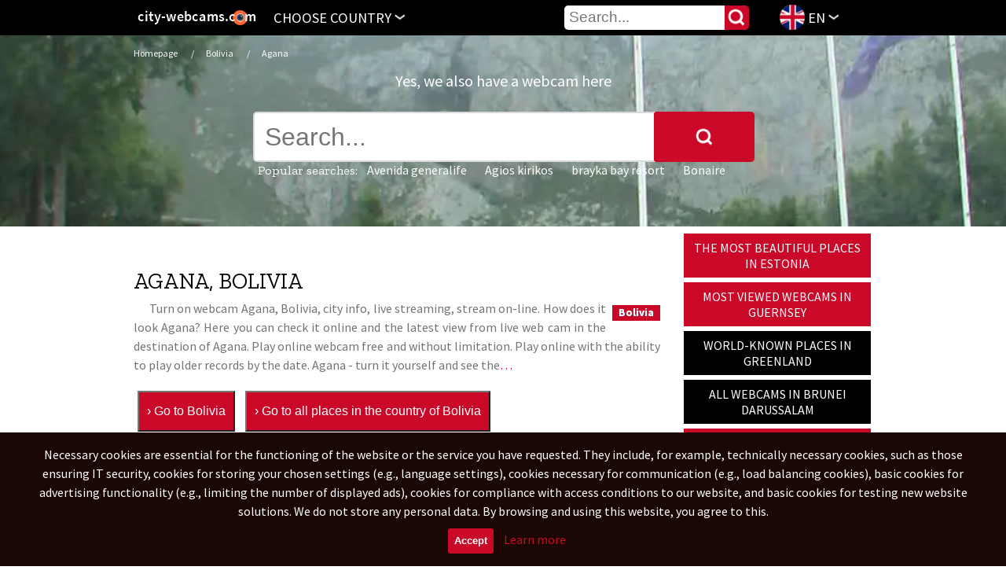

--- FILE ---
content_type: text/html; charset=UTF-8
request_url: https://city-webcams.com/live?streaming=bolivia&webcam=agana
body_size: 33429
content:
       
       
       


<!DOCTYPE html>
<html lang="en" xmlns:og="http://opengraphprotocol.org/schema/" prefix="og: http://ogp.me/ns#" oncopy="return false" oncut="return false" oncontextmenu="return false">
<head>
<meta http-equiv="Content-Type" content="text/html; charset=UTF-8" />
<meta charset="utf-8" />
<meta name="content-language" content="en" />
<meta name="language" content="en" />
<meta name="googlebot" content="snippet,archive" />
<meta name="google" content="notranslate" />
<meta name="google-site-verification" content="wdkcCG0lSJ7XKyPWaWHX0LSVvSF3xRDELBfCDIeej4E" />
<meta name="author" content="Advertising agency Mrazici.com" />
<meta name="robots" content="index, follow" />
<meta name="viewport" content="width=device-width, initial-scale=1.0, maximum-scale=1.0, user-scalable=1" />
<meta property="og:description" content="Local webcams and live streaming from around the world" />
<meta property="og:image" content="https://city-webcams.com/images/logo.png" />
<meta property="og:title" content="agana - Local webcams and live streaming from around the world" />
<meta property="og:url" content="https://city-webcams.com" />
<meta property="og:site_name" content="city-webcams.com" />
<meta property="og:type" content="website">
<link rel="shortcut icon" href="/images/favicon.ico">
<link rel="icon" href="/images/largetile.png"/>
<link rel="icon" sizes="16x16 32x32 48x48 64x64" href="/images/favicon.ico">
<link rel="icon" type="image/png" sizes="196x196" href="/images/favicon-196.png">
<link rel="icon" type="image/png" sizes="192x192" href="/images/favicon-192.png">
<link rel="icon" type="image/png" sizes="160x160" href="/images/favicon-160.png">
<link rel="icon" type="image/png" sizes="96x96" href="/images/favicon-96.png">
<link rel="icon" type="image/png" sizes="48x48" href="/images/favicon-48.png">
<link rel="icon" type="image/png" sizes="64x64" href="/images/favicon-64.png">
<link rel="icon" type="image/png" sizes="32x32" href="/images/favicon-32.png">
<link rel="icon" type="image/png" sizes="16x16" href="/images/favicon-16.png">
<link rel="icon" type="image/png" href="/images/favicon-128.png" sizes="128x128" />
<meta name="application-name" content="&nbsp;"/>
<link rel="apple-touch-icon" href="/images/favicon-57.png">
<link rel="apple-touch-icon" sizes="114x114" href="/images/favicon-114.png">
<link rel="apple-touch-icon" sizes="72x72" href="/images/favicon-72.png">
<link rel="apple-touch-icon" sizes="144x144" href="/images/favicon-144.png">
<link rel="apple-touch-icon" sizes="60x60" href="/images/favicon-60.png">
<link rel="apple-touch-icon" sizes="120x120" href="/images/favicon-120.png">
<link rel="apple-touch-icon" sizes="76x76" href="/images/favicon-76.png">
<link rel="apple-touch-icon" sizes="152x152" href="/images/favicon-152.png">
<link rel="apple-touch-icon" sizes="180x180" href="/images/favicon-180.png">
<meta name="msapplication-TileColor" content="#000000">
<meta name="msapplication-TileImage" content="/images/favicon-144.png">
<meta name="msapplication-config" content="/images/browserconfig.xml">
<link rel="apple-touch-icon-precomposed" sizes="57x57" href="/images/largetile.png" />
<link rel="apple-touch-icon-precomposed" sizes="114x114" href="/images/largetile.png" />
<link rel="apple-touch-icon-precomposed" sizes="72x72" href="/images/largetile.png" />
<link rel="apple-touch-icon-precomposed" sizes="144x144" href="/images/largetile.png" />
<link rel="apple-touch-icon-precomposed" sizes="60x60" href="/images/largetile.png" />
<link rel="apple-touch-icon-precomposed" sizes="120x120" href="/images/largetile.png" />
<link rel="apple-touch-icon-precomposed" sizes="76x76" href="/images/largetile.png" />
<link rel="apple-touch-icon-precomposed" href="/images/favicon-152.png" sizes="152x152">
<link rel="apple-touch-startup-image" href="/images/mediumtile.png"/>
<link rel="image_src" href="https://city-webcams.com/images/logo.png" />
<link rel="previewimage" href="https://city-webcams.com/images/largetile.png" />
<link rel="stylesheet" href="/main.css" media="all" />

<!-- Lang-->
<link rel="alternate" hreflang="en" href="https://city-webcams.com/live?streaming=bolivia&webcam=agana&l=en" />
<link rel="alternate" hreflang="cs" href="https://city-webcams.com/live?streaming=bolivia&webcam=agana&l=cs" />
<link rel="alternate" hreflang="vi" href="https://city-webcams.com/live?streaming=bolivia&webcam=agana&l=vi" />
<link rel="alternate" hreflang="es" href="https://city-webcams.com/live?streaming=bolivia&webcam=agana&l=es" />
<link rel="alternate" hreflang="ru" href="https://city-webcams.com/live?streaming=bolivia&webcam=agana&l=ru" />
<link rel="alternate" hreflang="fr" href="https://city-webcams.com/live?streaming=bolivia&webcam=agana&l=fr" />
<link rel="alternate" hreflang="zh" href="https://city-webcams.com/live?streaming=bolivia&webcam=agana&l=zh" />
<link rel="alternate" hreflang="de" href="https://city-webcams.com/live?streaming=bolivia&webcam=agana&l=de" />
<link rel="alternate" hreflang="pt" href="https://city-webcams.com/live?streaming=bolivia&webcam=agana&l=pt" />
<link rel="alternate" hreflang="nl" href="https://city-webcams.com/live?streaming=bolivia&webcam=agana&l=nl" />
<link rel="alternate" hreflang="it" href="https://city-webcams.com/live?streaming=bolivia&webcam=agana&l=it" />
<link rel="alternate" hreflang="sv" href="https://city-webcams.com/live?streaming=bolivia&webcam=agana&l=sv" />
<link rel="alternate" hreflang="pl" href="https://city-webcams.com/live?streaming=bolivia&webcam=agana&l=pl" />
<link rel="alternate" hreflang="hi" href="https://city-webcams.com/live?streaming=bolivia&webcam=agana&l=hi" />
<link rel="alternate" hreflang="ja" href="https://city-webcams.com/live?streaming=bolivia&webcam=agana&l=ja" />
<link rel="alternate" hreflang="fi" href="https://city-webcams.com/live?streaming=bolivia&webcam=agana&l=fi" />
<link rel="alternate" hreflang="ar" href="https://city-webcams.com/live?streaming=bolivia&webcam=agana&l=ar" />
<link rel="alternate" hreflang="bn" href="https://city-webcams.com/live?streaming=bolivia&webcam=agana&l=bn" />
<link rel="alternate" hreflang="x-default" href="https://city-webcams.com/live?streaming=bolivia&webcam=agana" />
<!-- End of Lang-->
<link rel="canonical" href="https://city-webcams.com/live?streaming=bolivia&webcam=agana" />
<meta name="B-verify" content="61c3eafcf29bfb006349f387dd59320a794bad19" />

<link href="https://fonts.googleapis.com/css?family=Source+Sans+Pro:300,400,700|Zilla+Slab:300,400,500,700&amp;subset=latin-ext,vietnamese" rel="stylesheet">
<script src="https://ajax.googleapis.com/ajax/libs/jquery/1.11.0/jquery.min.js"></script>

<script src="/ad/c/comforter.js"></script>





<script data-cfasync="false" src="//d3i28n8laz9lyd.cloudfront.net/?alnid=957551"></script>



<!--
<script data-cfasync="false">
/*<![CDATA[/* */
(function(){var d=window,p="cf8b75080bf7e213f122c73b7112b1fd",x=[["siteId",5+73*843-323+4657672],["minBid",0.005],["popundersPerIP","2,1"],["delayBetween",0],["default",false],["defaultPerDay",0],["topmostLayer",!0]],y=["d3d3LmNkbjRhZHMuY29tL2NvbW1vbi9hc3NldHMvdGNvb2tpZXMubWluLmpz","ZDNnNW92Zm5nanc5YncuY2xvdWRmcm9udC5uZXQvcXJpcHBsZS5taW4uanM=","d3d3Lnd5bm9jYnJhdWwuY29tL2NvbW1vbi9hc3NldHMvb2Nvb2tpZXMubWluLmpz","d3d3Lm5uZXR2c3Z4cnhoa2FpLmNvbS9ycmlwcGxlLm1pbi5qcw=="],w=-1,a,k,z=function(){clearTimeout(k);w++;if(y[w]&&!(1730954072000<(new Date).getTime()&&1<w)){a=d.document.createElement("script");a.type="text/javascript";a.async=!0;var o=d.document.getElementsByTagName("script")[0];a.src="https://"+atob(y[w]);a.crossOrigin="anonymous";a.onerror=z;a.onload=function(){clearTimeout(k);d[p.slice(0,16)+p.slice(0,16)]||z()};k=setTimeout(z,5E3);o.parentNode.insertBefore(a,o)}};if(!d[p]){try{Object.freeze(d[p]=x)}catch(e){}z()}})();
/*]]>/* */
</script>
-->

<!---->
<!--<div id="97797-39"><script src="//ads.themoneytizer.com/s/gen.js?type=39"></script><script src="//ads.themoneytizer.com/s/requestform.js?siteId=97797&formatId=39"></script></div>
-->
<div id="zc_929368"></div>
<script type="text/javascript">
    (function (d, c) {
        var s = d.createElement('script');
        s.type = 'text/javascript';
        s.src = 'https://eu.can-get-some.in/p/929368?c=zc_929368';
        s.async = true;
        d.getElementById(c).appendChild(s);
    })(document, 'zc_929368');
</script>


<!---->

<!---->                                                                

<script>
window.onscroll = function() {myscrollFunction()};
function myscrollFunction() {
    if (document.body.scrollTop > 1 || document.documentElement.scrollTop > 1) {
        document.getElementById("fixni-menu").className = "fixni-menu";
    } else {
        document.getElementById("fixni-menu").className = "";
    }
}
</script>

<script async data-cfasync="false">
  (function() {
      const url = new URL(window.location.href);
      const clickID = url.searchParams.get("click_id");
      const sourceID = url.searchParams.get("source_id");

      const s = document.createElement("script");
      s.dataset.cfasync = "false";
      s.src = "https://push-sdk.com/f/sdk.js?z=929367";
      s.onload = (opts) => {
          opts.zoneID = 929367;
          opts.extClickID = clickID;
          opts.subID1 = sourceID;
          opts.actions.onPermissionGranted = () => {};
          opts.actions.onPermissionDenied = () => {};
          opts.actions.onAlreadySubscribed = () => {};
          opts.actions.onError = () => {};
      };
      document.head.appendChild(s);
  })()
</script>

<!-- Quantcast Choice. Consent Manager Tag v2.0 (for TCF 2.0) -->
<!--
<script type="text/javascript" async=true>
(function() {
  var host = 'www.themoneytizer.com';
  var element = document.createElement('script');
  var firstScript = document.getElementsByTagName('script')[0];
  var url = 'https://cmp.quantcast.com'
    .concat('/choice/', '6Fv0cGNfc_bw8', '/', host, '/choice.js');
  var uspTries = 0;
  var uspTriesLimit = 3;
  element.async = true;
  element.type = 'text/javascript';
  element.src = url;

  firstScript.parentNode.insertBefore(element, firstScript);

  function makeStub() {
    var TCF_LOCATOR_NAME = '__tcfapiLocator';
    var queue = [];
    var win = window;
    var cmpFrame;

    function addFrame() {
      var doc = win.document;
      var otherCMP = !!(win.frames[TCF_LOCATOR_NAME]);

      if (!otherCMP) {
        if (doc.body) {
          var iframe = doc.createElement('iframe');

          iframe.style.cssText = 'display:none';
          iframe.name = TCF_LOCATOR_NAME;
          doc.body.appendChild(iframe);
        } else {
          setTimeout(addFrame, 5);
        }
      }
      return !otherCMP;
    }

    function tcfAPIHandler() {
      var gdprApplies;
      var args = arguments;

      if (!args.length) {
        return queue;
      } else if (args[0] === 'setGdprApplies') {
        if (
          args.length > 3 &&
          args[2] === 2 &&
          typeof args[3] === 'boolean'
        ) {
          gdprApplies = args[3];
          if (typeof args[2] === 'function') {
            args[2]('set', true);
          }
        }
      } else if (args[0] === 'ping') {
        var retr = {
          gdprApplies: gdprApplies,
          cmpLoaded: false,
          cmpStatus: 'stub'
        };

        if (typeof args[2] === 'function') {
          args[2](retr);
        }
      } else {
        if(args[0] === 'init' && typeof args[3] === 'object') {
          args[3] = { ...args[3], tag_version: 'V2' };
        }
        queue.push(args);
      }
    }

    function postMessageEventHandler(event) {
      var msgIsString = typeof event.data === 'string';
      var json = {};

      try {
        if (msgIsString) {
          json = JSON.parse(event.data);
        } else {
          json = event.data;
        }
      } catch (ignore) {}

      var payload = json.__tcfapiCall;

      if (payload) {
        window.__tcfapi(
          payload.command,
          payload.version,
          function(retValue, success) {
            var returnMsg = {
              __tcfapiReturn: {
                returnValue: retValue,
                success: success,
                callId: payload.callId
              }
            };
            if (msgIsString) {
              returnMsg = JSON.stringify(returnMsg);
            }
            if (event && event.source && event.source.postMessage) {
              event.source.postMessage(returnMsg, '*');
            }
          },
          payload.parameter
        );
      }
    }

    while (win) {
      try {
        if (win.frames[TCF_LOCATOR_NAME]) {
          cmpFrame = win;
          break;
        }
      } catch (ignore) {}

      if (win === window.top) {
        break;
      }
      win = win.parent;
    }
    if (!cmpFrame) {
      addFrame();
      win.__tcfapi = tcfAPIHandler;
      win.addEventListener('message', postMessageEventHandler, false);
    }
  };

  makeStub();

  var uspStubFunction = function() {
    var arg = arguments;
    if (typeof window.__uspapi !== uspStubFunction) {
      setTimeout(function() {
        if (typeof window.__uspapi !== 'undefined') {
          window.__uspapi.apply(window.__uspapi, arg);
        }
      }, 500);
    }
  };

  var checkIfUspIsReady = function() {
    uspTries++;
    if (window.__uspapi === uspStubFunction && uspTries < uspTriesLimit) {
      console.warn('USP is not accessible');
    } else {
      clearInterval(uspInterval);
    }
  };

  if (typeof window.__uspapi === 'undefined') {
    window.__uspapi = uspStubFunction;
    var uspInterval = setInterval(checkIfUspIsReady, 6000);
  }
})();
</script>
-->
<!-- End Quantcast Choice. Consent Manager Tag v2.0 (for TCF 2.0) -->

<!--
<script defer src="https://cdn.unblockia.com/h.js"></script>
-->
<!--
<div id="97797-15"><script src="//ads.themoneytizer.com/s/gen.js?type=15"></script><script src="//ads.themoneytizer.com/s/requestform.js?siteId=97797&formatId=15"></script></div>
-->

<!--<div id="97797-6"><script src="//ads.themoneytizer.com/s/gen.js?type=6"></script><script src="//ads.themoneytizer.com/s/requestform.js?siteId=97797&formatId=6"></script></div>
-->

 
 


                                                                          
<title>Agana webcam, live camera and Local information from Agana, Bolivia, live streaming</title>
<meta name='description' content='How does it look Agana? Here you can check it online and the latest view from live web cam in the destination of Agana, Bolivia - city info - Play webcam free on city-webcams.com - Bolivia'>
<meta name='keywords' content='Agana, Bolivia, Local information, Play webcam free, watch, turn on, webcam, online, live, streaming, stream, webcams, destination, cities, hd'>
<style>
:root {--maincolor:#CA0828;}
</style>

</head>
    <body>



<div style="background-image: url(/images/doheaderu/96.webp);" class="obrazekzahlavni">

<div itemscope itemtype="http://schema.org/Organization" class="visually-hidden">
    <span itemprop="name">city-webcams.com</span><br>
    Email: <span itemprop="email">info@city-webcams.com</span>
    <span itemprop="url">https://city-webcams.com/live?streaming=bolivia&webcam=agana</span>
    <img itemprop="logo" src="images/logosub.png" alt="logo city-webcams.com"/>
    <span itemprop="description">It is now possible to watch events from around the world. Live streams from all the famous places in our amazing world are available on this website. Watch live webcam broadcasts from places that matter to you.</span>
</div>

  <a href="/"></a>

  <div id="fixni-menu">
    <div class="menu fleft">
      <div>
      <a href="/" class="fixni-logo" title="Live webcams" itemprop="logo"></a>

                                                                      
<a class="a cpointer" title="Choose country - Live webcams" id="vyjed" onclick="window.scrollTo(0, 0);">Choose country<img class="sesipkou sesipkouotocenou" src="../images/sipka.png"/></a>
<a class="a cpointer dnone" title="close menu" id="zajed">close menu<img class="sesipkou" src="../images/sipka.png"/></a>

<a class="a cpointer tedvybranyjazyk envlajka" title="Choose language" id="vyjedjazyky">EN<img class="sesipkou sesipkouotocenou" src="../images/sipka.png"/></a>
<a class="a cpointer dnone sakradoprava" title="close menu" id="zajedjazyky">close menu<img class="sesipkou" src="../images/sipka.png"/></a>
      <div class="vsudekolemjazyky" id="vsudekolemjazyky">
      <div class="vyjizdecimenujazyky" id="vyjizdecimenujazyky">
        <nav>
<a href="/live?streaming=bolivia&webcam=agana&l=en" class="tedvybranyjazyk envlajka notcurrentlang currentlang" title="English">English</a>
<a href="/live?streaming=bolivia&webcam=agana&l=es" class="tedvybranyjazyk esvlajka notcurrentlang " title="Español">Español</a>
<a href="/live?streaming=bolivia&webcam=agana&l=pt" class="tedvybranyjazyk ptvlajka notcurrentlang " title="Português">Português</a>
<a href="/live?streaming=bolivia&webcam=agana&l=zh" class="tedvybranyjazyk zhvlajka notcurrentlang " title="Zhōngwén">简体中文</a>
<a href="/live?streaming=bolivia&webcam=agana&l=ru" class="tedvybranyjazyk ruvlajka notcurrentlang " title="Pусский">Русский</a>
<a href="/live?streaming=bolivia&webcam=agana&l=cs" class="tedvybranyjazyk csvlajka notcurrentlang " title="Česky">Čeština</a>
<a href="/live?streaming=bolivia&webcam=agana&l=fr" class="tedvybranyjazyk frvlajka notcurrentlang " title="Français">Français</a>
<a href="/live?streaming=bolivia&webcam=agana&l=vi" class="tedvybranyjazyk vivlajka notcurrentlang " title="Tiếng việt">Tiếng Việt</a>
<a href="/live?streaming=bolivia&webcam=agana&l=de" class="tedvybranyjazyk devlajka notcurrentlang " title="Deutsch">Deutsch</a>
<a href="/live?streaming=bolivia&webcam=agana&l=nl" class="tedvybranyjazyk nlvlajka notcurrentlang " title="Nederlands">Nederlands</a>
<a href="/live?streaming=bolivia&webcam=agana&l=it" class="tedvybranyjazyk itvlajka notcurrentlang " title="Italiano">Italiano</a>
<a href="/live?streaming=bolivia&webcam=agana&l=sv" class="tedvybranyjazyk svvlajka notcurrentlang " title="Svenska">Svenska</a>
<a href="/live?streaming=bolivia&webcam=agana&l=fi" class="tedvybranyjazyk fivlajka notcurrentlang " title="Suomalainen">Suomalainen</a>
<a href="/live?streaming=bolivia&webcam=agana&l=pl" class="tedvybranyjazyk plvlajka notcurrentlang " title="Język polski">Polski</a>
<a href="/live?streaming=bolivia&webcam=agana&l=hi" class="tedvybranyjazyk hivlajka notcurrentlang " title="हिन्दी">हिन्दी</a>
<a href="/live?streaming=bolivia&webcam=agana&l=ja" class="tedvybranyjazyk javlajka notcurrentlang " title="日本語">日本語</a>
<a href="/live?streaming=bolivia&webcam=agana&l=ar" class="tedvybranyjazyk arvlajka notcurrentlang " title="عربى">عربى</a>
<a href="/live?streaming=bolivia&webcam=agana&l=bn" class="tedvybranyjazyk bnvlajka notcurrentlang " title="বাংলা">বাংলা</a>
</nav>                                                                                                                                                                                                                                                                                                                                                                                                                                                                                                               
      <div class="clear"></div>
      </div>
      <div class="clear"></div>
      </div>
<script>$(document).ready(function() { $("#vyjedjazyky").click(function() { $("#vsudekolemjazyky").css("display","block"); $("#vyjedjazyky").css("display","none"); $("#zajedjazyky").css("display","block"); $("#pravareklama").css("display","none"); $("#vsudekolem").css("display","none"); $("#zajed").css("display","none"); $("#vyjed").css("display","block"); }); });</script>
<script>$(document).ready(function() { $("#zajedjazyky").click(function() { $("#vsudekolemjazyky").css("display","none"); $("#vyjedjazyky").css("display","block"); $("#zajedjazyky").css("display","none"); $("#pravareklama").css("display",""); $("#vsudekolem").css("display","none"); }); });</script>
<script>$(document).ready(function() { $("#vsudekolemjazyky").click(function() { $("#vsudekolemjazyky").css("display","none"); $("#vyjedjazyky").css("display","block"); $("#zajedjazyky").css("display","none"); $("#vsudekolem").css("display","none"); }); });</script>

          <div class="searchdiv searchdiv1">
  <form action="/hledani" type="text" method="post">
    <input class="hledej" type="submit" value="" />
<input type="text" id="lastname" name="lastname" value="" maxlength="100" placeholder="Your last name"/>
    <input type="text" name="cochcete" class="search" placeholder="Search..." pattern=".{3,40}" required title="What are you looking for?" max="40" maxlength="40" />
</form>

                                                                                                                                                         
          </div>

      </div>
    </div>
  </div>                                                     

    <div id="jenkvuliodskakufixmenu" style="width: 100%; height: 1px; margin-bottom: 50px;"></div>  


<div class="dnone dnone">
  <div class="reklamafixdole reklamafixdolevzdy  " style="margin-left:auto !important;margin-right:auto !important;">
<img
title=""
style="cursor:pointer;" 
data-target="_self" 
data-href=""
class=" clear"
src="" 
alt=""
/>

  </div>  
</div>

<div class="clear"></div>  

      <div class="vsudekolem" id="vsudekolem">
      <div class="menuvestrance vyjizdecimenu kontinenty" id="vyjizdecimenu">
        <nav>

<h2 class="before">Select by countries</h2>

<ul itemscope itemtype="http://www.schema.org/SiteNavigationElement" class="abytonebyloulstyle">

<div class="severniamerika">
<h3>North America</h3>
        <li>
            <a itemprop="url" href="/streaming-antiguaandbarbuda" class="a " title="webcams in Antigua and Barbuda">
                <span itemprop="name">Antigua and Barbuda</span><span class="hubenypismo"> (363)</span>
            </a>
        </li>
                <li>
            <a itemprop="url" href="/streaming-anguilla" class="a " title="webcams in Anguilla">
                <span itemprop="name">Anguilla</span><span class="hubenypismo"> (127)</span>
            </a>
        </li>
                <li>
            <a itemprop="url" href="/streaming-barbados" class="a " title="webcams in Barbados">
                <span itemprop="name">Barbados</span><span class="hubenypismo"> (1044)</span>
            </a>
        </li>
                <li>
            <a itemprop="url" href="/streaming-saintbarthelemy" class="a " title="webcams in Saint Barthélemy">
                <span itemprop="name">Saint Barthélemy</span><span class="hubenypismo"> (153)</span>
            </a>
        </li>
                <li>
            <a itemprop="url" href="/streaming-bermuda" class="a " title="webcams in Bermuda">
                <span itemprop="name">Bermuda</span><span class="hubenypismo"> (71)</span>
            </a>
        </li>
                <li>
            <a itemprop="url" href="/streaming-bahamas" class="a " title="webcams in Bahamas">
                <span itemprop="name">Bahamas</span><span class="hubenypismo"> (1122)</span>
            </a>
        </li>
                <li>
            <a itemprop="url" href="/streaming-belize" class="a " title="webcams in Belize">
                <span itemprop="name">Belize</span><span class="hubenypismo"> (1198)</span>
            </a>
        </li>
                <li>
            <a itemprop="url" href="/streaming-canada" class="a " title="webcams in Canada">
                <span itemprop="name">Canada</span><span class="hubenypismo"> (23822)</span>
            </a>
        </li>
                <li>
            <a itemprop="url" href="/streaming-costarica" class="a " title="webcams in Costa Rica">
                <span itemprop="name">Costa Rica</span><span class="hubenypismo"> (7989)</span>
            </a>
        </li>
                <li>
            <a itemprop="url" href="/streaming-cuba" class="a " title="webcams in Cuba">
                <span itemprop="name">Cuba</span><span class="hubenypismo"> (14502)</span>
            </a>
        </li>
                <li>
            <a itemprop="url" href="/streaming-dominica" class="a " title="webcams in Dominica">
                <span itemprop="name">Dominica</span><span class="hubenypismo"> (189)</span>
            </a>
        </li>
                <li>
            <a itemprop="url" href="/streaming-dominicanrepublic" class="a " title="webcams in Dominican Republic">
                <span itemprop="name">Dominican Republic</span><span class="hubenypismo"> (9789)</span>
            </a>
        </li>
                <li>
            <a itemprop="url" href="/streaming-grenada" class="a " title="webcams in Grenada">
                <span itemprop="name">Grenada</span><span class="hubenypismo"> (494)</span>
            </a>
        </li>
                <li>
            <a itemprop="url" href="/streaming-greenland" class="a " title="webcams in Greenland">
                <span itemprop="name">Greenland</span><span class="hubenypismo"> (1020)</span>
            </a>
        </li>
                <li>
            <a itemprop="url" href="/streaming-guadeloupe" class="a " title="webcams in Guadeloupe">
                <span itemprop="name">Guadeloupe</span><span class="hubenypismo"> (3475)</span>
            </a>
        </li>
                <li>
            <a itemprop="url" href="/streaming-guatemala" class="a " title="webcams in Guatemala">
                <span itemprop="name">Guatemala</span><span class="hubenypismo"> (6238)</span>
            </a>
        </li>
                <li>
            <a itemprop="url" href="/streaming-honduras" class="a " title="webcams in Honduras">
                <span itemprop="name">Honduras</span><span class="hubenypismo"> (8845)</span>
            </a>
        </li>
                <li>
            <a itemprop="url" href="/streaming-haiti" class="a " title="webcams in Haiti">
                <span itemprop="name">Haiti</span><span class="hubenypismo"> (9077)</span>
            </a>
        </li>
                <li>
            <a itemprop="url" href="/streaming-jamaica" class="a " title="webcams in Jamaica">
                <span itemprop="name">Jamaica</span><span class="hubenypismo"> (3835)</span>
            </a>
        </li>
                <li>
            <a itemprop="url" href="/streaming-usa" class="a " title="webcams in United States">
                <span itemprop="name">United States</span><span class="hubenypismo"> (389283)</span>
            </a>
        </li>
        </div>
                        
<div class="jizniamerika">
<h3>South America</h3>
        <li>
            <a itemprop="url" href="/streaming-netherlandsantilles" class="a " title="webcams in Netherlands Antilles">
                <span itemprop="name">Netherlands Antilles</span><span class="hubenypismo"> (853)</span>
            </a>
        </li>
                <li>
            <a itemprop="url" href="/streaming-argentina" class="a " title="webcams in Argentina">
                <span itemprop="name">Argentina</span><span class="hubenypismo"> (28448)</span>
            </a>
        </li>
                <li>
            <a itemprop="url" href="/streaming-aruba" class="a " title="webcams in Aruba">
                <span itemprop="name">Aruba</span><span class="hubenypismo"> (618)</span>
            </a>
        </li>
                <li>
            <a itemprop="url" href="/streaming-bolivia" class="a active" title="webcams in Bolivia">
                <span itemprop="name">Bolivia</span><span class="hubenypismo"> (16566)</span>
            </a>
        </li>
                <li>
            <a itemprop="url" href="/streaming-caribbeannetherlands" class="a " title="webcams in Caribbean Netherlands">
                <span itemprop="name">Caribbean Netherlands</span><span class="hubenypismo"> (269)</span>
            </a>
        </li>
                <li>
            <a itemprop="url" href="/streaming-brazilia" class="a " title="webcams in Brazilia">
                <span itemprop="name">Brazilia</span><span class="hubenypismo"> (115444)</span>
            </a>
        </li>
                <li>
            <a itemprop="url" href="/streaming-chile" class="a " title="webcams in Chile">
                <span itemprop="name">Chile</span><span class="hubenypismo"> (16297)</span>
            </a>
        </li>
                <li>
            <a itemprop="url" href="/streaming-colombia" class="a " title="webcams in Colombia">
                <span itemprop="name">Colombia</span><span class="hubenypismo"> (35611)</span>
            </a>
        </li>
                <li>
            <a itemprop="url" href="/streaming-curacao" class="a " title="webcams in Curaçao">
                <span itemprop="name">Curaçao</span><span class="hubenypismo"> (572)</span>
            </a>
        </li>
                <li>
            <a itemprop="url" href="/streaming-ecuador" class="a " title="webcams in Ecuador">
                <span itemprop="name">Ecuador</span><span class="hubenypismo"> (9362)</span>
            </a>
        </li>
                <li>
            <a itemprop="url" href="/streaming-falklandislands" class="a " title="webcams in Falkland Islands">
                <span itemprop="name">Falkland Islands</span><span class="hubenypismo"> (314)</span>
            </a>
        </li>
                <li>
            <a itemprop="url" href="/streaming-frenchguiana" class="a " title="webcams in French Guiana">
                <span itemprop="name">French Guiana</span><span class="hubenypismo"> (970)</span>
            </a>
        </li>
                <li>
            <a itemprop="url" href="/streaming-guyana" class="a " title="webcams in Guyana">
                <span itemprop="name">Guyana</span><span class="hubenypismo"> (904)</span>
            </a>
        </li>
        </div>
            
<div class="asie">
<h3>Asia</h3>
        <li>
            <a itemprop="url" href="/streaming-unitedarabemirates" class="a " title="webcams in United Arab Emirates">
                <span itemprop="name">United Arab Emirates</span><span class="hubenypismo"> (1262)</span>
            </a>
        </li>
        <li>
            <a itemprop="url" href="/streaming-afghanistan" class="a " title="webcams in Afghanistan">
                <span itemprop="name">Afghanistan</span><span class="hubenypismo"> (74651)</span>
            </a>
        </li>
        <li>
            <a itemprop="url" href="/streaming-armenia" class="a " title="webcams in Armenia">
                <span itemprop="name">Armenia</span><span class="hubenypismo"> (5243)</span>
            </a>
        </li>
        <li>
            <a itemprop="url" href="/streaming-bangladesh" class="a " title="webcams in Bangladesh">
                <span itemprop="name">Bangladesh</span><span class="hubenypismo"> (24499)</span>
            </a>
        </li>
        <li>
            <a itemprop="url" href="/streaming-bahrain" class="a " title="webcams in Bahrain">
                <span itemprop="name">Bahrain</span><span class="hubenypismo"> (663)</span>
            </a>
        </li>
        <li>
            <a itemprop="url" href="/streaming-bruneidarussalam" class="a " title="webcams in Brunei Darussalam">
                <span itemprop="name">Brunei Darussalam</span><span class="hubenypismo"> (513)</span>
            </a>
        </li>
        <li>
            <a itemprop="url" href="/streaming-bhutan" class="a " title="webcams in Bhutan">
                <span itemprop="name">Bhutan</span><span class="hubenypismo"> (417)</span>
            </a>
        </li>
        <li>
            <a itemprop="url" href="/streaming-myanmar" class="a " title="webcams in Myanmar (Burma)">
                <span itemprop="name">Myanmar (Burma)</span><span class="hubenypismo"> (32814)</span>
            </a>
        </li>
        <li>
            <a itemprop="url" href="/streaming-cocosislands" class="a " title="webcams in Cocos (Keeling) Islands">
                <span itemprop="name">Cocos (Keeling) Islands</span><span class="hubenypismo"> (14)</span>
            </a>
        </li>
        <li>
            <a itemprop="url" href="/streaming-china" class="a " title="webcams in China">
                <span itemprop="name">China</span><span class="hubenypismo"> (197070)</span>
            </a>
        </li>
        <li>
            <a itemprop="url" href="/streaming-christmasisland" class="a " title="webcams in Christmas Island">
                <span itemprop="name">Christmas Island</span><span class="hubenypismo"> (18)</span>
            </a>
        </li>
        <li>
            <a itemprop="url" href="/streaming-hongkong" class="a " title="webcams in Hong Kong">
                <span itemprop="name">Hong Kong</span><span class="hubenypismo"> (4793)</span>
            </a>
        </li>
        <li>
            <a itemprop="url" href="/streaming-indonesia" class="a " title="webcams in Indonesia">
                <span itemprop="name">Indonesia</span><span class="hubenypismo"> (177873)</span>
            </a>
        </li>
        <li>
            <a itemprop="url" href="/streaming-israel" class="a " title="webcams in Israel">
                <span itemprop="name">Israel</span><span class="hubenypismo"> (9596)</span>
            </a>
        </li>
        <li>
            <a itemprop="url" href="/streaming-india" class="a " title="webcams in India">
                <span itemprop="name">India</span><span class="hubenypismo"> (80268)</span>
            </a>
        </li>
        <li>
            <a itemprop="url" href="/streaming-iraq" class="a " title="webcams in Iraq">
                <span itemprop="name">Iraq</span><span class="hubenypismo"> (17058)</span>
            </a>
        </li>
        <li>
            <a itemprop="url" href="/streaming-iran" class="a " title="webcams in Iran">
                <span itemprop="name">Iran</span><span class="hubenypismo"> (108004)</span>
            </a>
        </li>
        <li>
            <a itemprop="url" href="/streaming-jordan" class="a " title="webcams in Jordan">
                <span itemprop="name">Jordan</span><span class="hubenypismo"> (3597)</span>
            </a>
        </li>
        <li>
            <a itemprop="url" href="/streaming-japan" class="a " title="webcams in Japan">
                <span itemprop="name">Japan</span><span class="hubenypismo"> (50512)</span>
            </a>
        </li>
        <li>
            <a itemprop="url" href="/streaming-kyrgyzstan" class="a " title="webcams in Kyrgyzstan">
                <span itemprop="name">Kyrgyzstan</span><span class="hubenypismo"> (3745)</span>
            </a>
        </li>
        <li>
            <a itemprop="url" href="/streaming-cambodia" class="a " title="webcams in Cambodia">
                <span itemprop="name">Cambodia</span><span class="hubenypismo"> (14443)</span>
            </a>
        </li>
        <li>
            <a itemprop="url" href="/streaming-palestinianterritory" class="a " title="webcams in Palestinian Territory">
                <span itemprop="name">Palestinian Territory</span><span class="hubenypismo"> (2117)</span>
            </a>
        </li>
        <li>
            <a itemprop="url" href="/streaming-russianfederation" class="a " title="webcams in Russia (Russian Federation)">
                <span itemprop="name">Russia (Russian Federation)</span><span class="hubenypismo"> (181444)</span>
            </a>
        </li>
</div>
            
<div class="evropa">
<h3>Europe</h3>
    <li>
        <a itemprop="url" href="/streaming-andorra" class="a " title="webcams in Andorra">
            <span itemprop="name">Andorra</span><span class="hubenypismo"> (184)</span>
        </a>
    </li>
        <li>
        <a itemprop="url" href="/streaming-albania" class="a " title="webcams in Albania">
            <span itemprop="name">Albania</span><span class="hubenypismo"> (22125)</span>
        </a>
    </li>
        <li>
        <a itemprop="url" href="/streaming-austria" class="a " title="webcams in Austria">
            <span itemprop="name">Austria</span><span class="hubenypismo"> (47266)</span>
        </a>
    </li>
        <li>
        <a itemprop="url" href="/streaming-azerbaijan" class="a " title="webcams in Azerbaijan">
            <span itemprop="name">Azerbaijan</span><span class="hubenypismo"> (12435)</span>
        </a>
    </li>
        <li>
        <a itemprop="url" href="/streaming-bosniaandherzegovina" class="a " title="webcams in Bosnia and Herzegovina">
            <span itemprop="name">Bosnia and Herzegovina</span><span class="hubenypismo"> (19043)</span>
        </a>
    </li>
        <li>
        <a itemprop="url" href="/streaming-belgium" class="a " title="webcams in Belgium">
            <span itemprop="name">Belgium</span><span class="hubenypismo"> (18859)</span>
        </a>
    </li>
        <li>
        <a itemprop="url" href="/streaming-bulgaria" class="a " title="webcams in Bulgaria">
            <span itemprop="name">Bulgaria</span><span class="hubenypismo"> (31417)</span>
        </a>
    </li>
        <li>
        <a itemprop="url" href="/streaming-belarus" class="a " title="webcams in Belarus">
            <span itemprop="name">Belarus</span><span class="hubenypismo"> (18736)</span>
        </a>
    </li>
        <li>
        <a itemprop="url" href="/streaming-switzerland" class="a " title="webcams in Switzerland">
            <span itemprop="name">Switzerland</span><span class="hubenypismo"> (19931)</span>
        </a>
    </li>
        <li>
        <a itemprop="url" href="/streaming-cyprus" class="a " title="webcams in Cyprus">
            <span itemprop="name">Cyprus</span><span class="hubenypismo"> (9932)</span>
        </a>
    </li>
        <li>
        <a itemprop="url" href="/streaming-czechrepublic" class="a " title="webcams in Czech Republic">
            <span itemprop="name">Czech Republic</span><span class="hubenypismo"> (45164)</span>
        </a>
    </li>
        <li>
        <a itemprop="url" href="/streaming-germany" class="a " title="webcams in Germany">
            <span itemprop="name">Germany</span><span class="hubenypismo"> (168568)</span>
        </a>
    </li>
        <li>
        <a itemprop="url" href="/streaming-denmark" class="a " title="webcams in Denmark">
            <span itemprop="name">Denmark</span><span class="hubenypismo"> (17341)</span>
        </a>
    </li>
        <li>
        <a itemprop="url" href="/streaming-estonia" class="a " title="webcams in Estonia">
            <span itemprop="name">Estonia</span><span class="hubenypismo"> (11597)</span>
        </a>
    </li>
        <li>
        <a itemprop="url" href="/streaming-spain" class="a " title="webcams in Spain">
            <span itemprop="name">Spain</span><span class="hubenypismo"> (170719)</span>
        </a>
    </li>
        <li>
        <a itemprop="url" href="/streaming-finland" class="a " title="webcams in Finland">
            <span itemprop="name">Finland</span><span class="hubenypismo"> (19733)</span>
        </a>
    </li>
        <li>
        <a itemprop="url" href="/streaming-faroeislands" class="a " title="webcams in Faroe Islands">
            <span itemprop="name">Faroe Islands</span><span class="hubenypismo"> (757)</span>
        </a>
    </li>
        <li>
        <a itemprop="url" href="/streaming-france" class="a " title="webcams in France">
            <span itemprop="name">France</span><span class="hubenypismo"> (218763)</span>
        </a>
    </li>
        <li>
        <a itemprop="url" href="/streaming-unitedkingdom" class="a " title="webcams in United Kingdom">
            <span itemprop="name">United Kingdom</span><span class="hubenypismo"> (105326)</span>
        </a>
    </li>
        <li>
        <a itemprop="url" href="/streaming-georgia" class="a " title="webcams in Georgia">
            <span itemprop="name">Georgia</span><span class="hubenypismo"> (16689)</span>
        </a>
    </li>
        <li>
        <a itemprop="url" href="/streaming-guernsey" class="a " title="webcams in Guernsey">
            <span itemprop="name">Guernsey</span><span class="hubenypismo"> (549)</span>
        </a>
    </li>
        <li>
        <a itemprop="url" href="/streaming-gibraltar" class="a " title="webcams in Gibraltar">
            <span itemprop="name">Gibraltar</span><span class="hubenypismo"> (115)</span>
        </a>
    </li>
        <li>
        <a itemprop="url" href="/streaming-greece" class="a " title="webcams in Greece">
            <span itemprop="name">Greece</span><span class="hubenypismo"> (68122)</span>
        </a>
    </li>
        <li>
        <a itemprop="url" href="/streaming-croatia" class="a " title="webcams in Croatia">
            <span itemprop="name">Croatia</span><span class="hubenypismo"> (86626)</span>
        </a>
    </li>
        <li>
        <a itemprop="url" href="/streaming-hungary" class="a " title="webcams in Hungary">
            <span itemprop="name">Hungary</span><span class="hubenypismo"> (30125)</span>
        </a>
    </li>
        <li>
        <a itemprop="url" href="/streaming-ireland" class="a " title="webcams in Ireland">
            <span itemprop="name">Ireland</span><span class="hubenypismo"> (14980)</span>
        </a>
    </li>
        <li>
        <a itemprop="url" href="/streaming-isleofman" class="a " title="webcams in Isle of Man">
            <span itemprop="name">Isle of Man</span><span class="hubenypismo"> (211)</span>
        </a>
    </li>
        <li>
        <a itemprop="url" href="/streaming-iceland" class="a " title="webcams in Iceland">
            <span itemprop="name">Iceland</span><span class="hubenypismo"> (2544)</span>
        </a>
    </li>
        <li>
        <a itemprop="url" href="/streaming-italy" class="a " title="webcams in Italy">
            <span itemprop="name">Italy</span><span class="hubenypismo"> (41490)</span>
        </a>
    </li>
        <li>
        <a itemprop="url" href="/streaming-jersey" class="a " title="webcams in Jersey">
            <span itemprop="name">Jersey</span><span class="hubenypismo"> (200)</span>
        </a>
    </li>
        <li>
        <a itemprop="url" href="/streaming-ukraine" class="a " title="webcams in Ukraine">
            <span itemprop="name">Ukraine</span><span class="hubenypismo"> (51927)</span>
        </a>
    </li>
    </div>
            
<div class="afrika">
<h3>Africa</h3>
    <li>
        <a itemprop="url" href="/streaming-angola" class="a " title="webcams in Angola">
            <span itemprop="name">Angola</span><span class="hubenypismo"> (17599)</span>
        </a>
    </li>
        <li>
        <a itemprop="url" href="/streaming-burkinafaso" class="a " title="webcams in Burkina Faso">
            <span itemprop="name">Burkina Faso</span><span class="hubenypismo"> (12490)</span>
        </a>
    </li>
        <li>
        <a itemprop="url" href="/streaming-burundi" class="a " title="webcams in Burundi">
            <span itemprop="name">Burundi</span><span class="hubenypismo"> (1603)</span>
        </a>
    </li>
        <li>
        <a itemprop="url" href="/streaming-benin" class="a " title="webcams in Benin">
            <span itemprop="name">Benin</span><span class="hubenypismo"> (5992)</span>
        </a>
    </li>
        <li>
        <a itemprop="url" href="/streaming-bouvetisland" class="a " title="webcams in Bouvet Island">
            <span itemprop="name">Bouvet Island</span><span class="hubenypismo"> (13)</span>
        </a>
    </li>
        <li>
        <a itemprop="url" href="/streaming-botswana" class="a " title="webcams in Botswana">
            <span itemprop="name">Botswana</span><span class="hubenypismo"> (955)</span>
        </a>
    </li>
        <li>
        <a itemprop="url" href="/streaming-democraticrepublicofthecongo" class="a " title="webcams in Democratic Republic of the Congo">
            <span itemprop="name">Democratic Republic of the Congo</span><span class="hubenypismo"> (20187)</span>
        </a>
    </li>
        <li>
        <a itemprop="url" href="/streaming-centralafricanrepublic" class="a " title="webcams in Central African Republic">
            <span itemprop="name">Central African Republic</span><span class="hubenypismo"> (6336)</span>
        </a>
    </li>
        <li>
        <a itemprop="url" href="/streaming-congo" class="a " title="webcams in Congo">
            <span itemprop="name">Congo</span><span class="hubenypismo"> (7235)</span>
        </a>
    </li>
        <li>
        <a itemprop="url" href="/streaming-cotedivoire" class="a " title="webcams in Côte d’Ivoire">
            <span itemprop="name">Côte d’Ivoire</span><span class="hubenypismo"> (18781)</span>
        </a>
    </li>
        <li>
        <a itemprop="url" href="/streaming-cameroon" class="a " title="webcams in Cameroon">
            <span itemprop="name">Cameroon</span><span class="hubenypismo"> (11825)</span>
        </a>
    </li>
        <li>
        <a itemprop="url" href="/streaming-capeverde" class="a " title="webcams in Cape Verde">
            <span itemprop="name">Cape Verde</span><span class="hubenypismo"> (1226)</span>
        </a>
    </li>
        <li>
        <a itemprop="url" href="/streaming-djibouti" class="a " title="webcams in Djibouti">
            <span itemprop="name">Djibouti</span><span class="hubenypismo"> (122)</span>
        </a>
    </li>
        <li>
        <a itemprop="url" href="/streaming-algeria" class="a " title="webcams in Algeria">
            <span itemprop="name">Algeria</span><span class="hubenypismo"> (9816)</span>
        </a>
    </li>
        <li>
        <a itemprop="url" href="/streaming-ceutamelilla" class="a " title="webcams in Ceuta, Melilla">
            <span itemprop="name">Ceuta, Melilla</span><span class="hubenypismo"> (108)</span>
        </a>
    </li>
        <li>
        <a itemprop="url" href="/streaming-egypt" class="a " title="webcams in Egypt">
            <span itemprop="name">Egypt</span><span class="hubenypismo"> (17975)</span>
        </a>
    </li>
        <li>
        <a itemprop="url" href="/streaming-westernsahara" class="a " title="webcams in Western Sahara">
            <span itemprop="name">Western Sahara</span><span class="hubenypismo"> (223)</span>
        </a>
    </li>
        <li>
        <a itemprop="url" href="/streaming-eritrea" class="a " title="webcams in Eritrea">
            <span itemprop="name">Eritrea</span><span class="hubenypismo"> (1254)</span>
        </a>
    </li>
        <li>
        <a itemprop="url" href="/streaming-ethiopia" class="a " title="webcams in Ethiopia">
            <span itemprop="name">Ethiopia</span><span class="hubenypismo"> (12996)</span>
        </a>
    </li>
        <li>
        <a itemprop="url" href="/streaming-gabon" class="a " title="webcams in Gabon">
            <span itemprop="name">Gabon</span><span class="hubenypismo"> (3841)</span>
        </a>
    </li>
        <li>
        <a itemprop="url" href="/streaming-ghana" class="a " title="webcams in Ghana">
            <span itemprop="name">Ghana</span><span class="hubenypismo"> (14932)</span>
        </a>
    </li>
        <li>
        <a itemprop="url" href="/streaming-gambia" class="a " title="webcams in Gambia">
            <span itemprop="name">Gambia</span><span class="hubenypismo"> (2635)</span>
        </a>
    </li>
        <li>
        <a itemprop="url" href="/streaming-guinea" class="a " title="webcams in Guinea">
            <span itemprop="name">Guinea</span><span class="hubenypismo"> (7234)</span>
        </a>
    </li>
        <li>
        <a itemprop="url" href="/streaming-equatorialguinea" class="a " title="webcams in Equatorial Guinea">
            <span itemprop="name">Equatorial Guinea</span><span class="hubenypismo"> (2035)</span>
        </a>
    </li>
        <li>
        <a itemprop="url" href="/streaming-guineabissau" class="a " title="webcams in Guinea-Bissau">
            <span itemprop="name">Guinea-Bissau</span><span class="hubenypismo"> (4757)</span>
        </a>
    </li>
        <li>
        <a itemprop="url" href="/streaming-kenya" class="a " title="webcams in Kenya">
            <span itemprop="name">Kenya</span><span class="hubenypismo"> (10521)</span>
        </a>
    </li>
        <li>
        <a itemprop="url" href="/streaming-tunisia" class="a " title="webcams in Tunisia">
            <span itemprop="name">Tunisia</span><span class="hubenypismo"> (7607)</span>
        </a>
    </li>
    </div>
            
<div class="australieaoceanie">
<h3>Australia and Oceania</h3>
    <li>
        <a itemprop="url" href="/streaming-americansamoa" class="a " title="webcams in American Samoa">
            <span itemprop="name">American Samoa</span><span class="hubenypismo"> (410)</span>
        </a>
    </li>
        <li>
        <a itemprop="url" href="/streaming-australia" class="a " title="webcams in Australia">
            <span itemprop="name">Australia</span><span class="hubenypismo"> (41685)</span>
        </a>
    </li>
        <li>
        <a itemprop="url" href="/streaming-cookislands" class="a " title="webcams in Cook Islands">
            <span itemprop="name">Cook Islands</span><span class="hubenypismo"> (315)</span>
        </a>
    </li>
        <li>
        <a itemprop="url" href="/streaming-fiji" class="a " title="webcams in Fiji">
            <span itemprop="name">Fiji</span><span class="hubenypismo"> (1668)</span>
        </a>
    </li>
        <li>
        <a itemprop="url" href="/streaming-micronesia" class="a " title="webcams in Federated States of Micronesia">
            <span itemprop="name">Federated States of Micronesia</span><span class="hubenypismo"> (962)</span>
        </a>
    </li>
        <li>
        <a itemprop="url" href="/streaming-guam" class="a " title="webcams in Guam">
            <span itemprop="name">Guam</span><span class="hubenypismo"> (439)</span>
        </a>
    </li>
    </div>
            
<div class="antarktida">
<h3>Antarctica</h3>
    <li>
        <a itemprop="url" href="/streaming-antarctica" class="a " title="webcams in Antarctica">
            <span itemprop="name">Antarctica</span><span class="hubenypismo"> (671)</span>
        </a>
    </li>
        <li>
        <a itemprop="url" href="/streaming-southgeorgiaandthesouthsandwichislands" class="a " title="webcams in South Georgia and the South Sandwich Islands">
            <span itemprop="name">South Georgia and the South Sandwich Islands</span><span class="hubenypismo"> (223)</span>
        </a>
    </li>
    </div>
            
</ul>


</nav>                     
 
      <div class="clear"></div>
      </div>
      <div class="clear"></div>
      </div>
<script>$(document).ready(function() { $("#vyjed").click(function() { $("#vsudekolem").css("display","block"); $("#vyjed").css("display","none"); $("#zajed").css("display","block"); $("#pravareklama").css("display","none"); $("#vsudekolemjazyky").css("display","none"); $("#zajedjazyky").css("display","none"); $("#vyjedjazyky").css("display","block"); }); });</script>
<script>$(document).ready(function() { $("#zajed").click(function() { $("#vsudekolem").css("display","none"); $("#vyjed").css("display","block"); $("#zajed").css("display","none"); $("#pravareklama").css("display",""); $("#vsudekolemjazyky").css("display","none"); }); });</script>
<script>$(document).ready(function() { $("#vsudekolem").click(function() { $("#vsudekolem").css("display","none"); $("#vyjed").css("display","block"); $("#zajed").css("display","none"); $("#vsudekolemjazyky").css("display","none"); }); });</script>


<div class="clear"></div>  
          <div class="searchdiv searchdiv2">
  <form action="/hledani" type="text" method="post">
    <input class="hledej" type="submit" value="" />
<input type="text" id="lastname" name="lastname" value="" maxlength="100" placeholder="Your last name"/>
    <input type="text" name="cochcete" class="search" placeholder="Search..." pattern=".{3,40}" required title="What are you looking for?" max="40" maxlength="40" />
</form>

                                                                                                                                                         
          </div>

      <!-- Page breadcrumbs-->
          <ol itemscope itemtype="https://schema.org/BreadcrumbList" class="comf-breadcrumbs breadbody ">
            <li itemprop="itemListElement" itemscope itemtype="https://schema.org/ListItem" class="crumb1"><a itemprop="item" href="/" title="city-webcams.com - Homepage"><span itemprop="name">Homepage</span></a><meta itemprop="position" content="1" /></li>
       
                   
            <li itemprop="itemListElement" itemscope itemtype="https://schema.org/ListItem" class="crumb3 kvulilomitkupred"><a itemprop="item" title="Bolivia" href="https://city-webcams.com/streaming-bolivia"><span itemprop="name">Bolivia</span></a><meta itemprop="position" content="2" /></li>            <li itemprop="itemListElement" itemscope itemtype="https://schema.org/ListItem" class="crumb4"><a itemprop="item" title="Agana live webcam"><span itemprop="name">Agana</span></a><meta itemprop="position" content="3" /></li>          </ol>
      <!-- End Page breadcrumbs-->

<span class="itadymamekameru">Yes, we also have a webcam here</span>

<div class="bigsearch">
  <form action="/hledani" type="text" method="post">
    <input class="hledej" type="submit" value="" />
<input type="text" id="lastname" name="lastname" value="" maxlength="100" placeholder="Your last name"/>
    <input type="text" name="cochcete" class="search" placeholder="Search..." pattern=".{3,40}" required title="What are you looking for?" max="40" maxlength="40" />
</form>

                                                                                                                                                         
  <div class="popularsearches">
<a style="color:white;" title="city-webcams.com Popular searches:" href="/popularsearches">Popular searches:</a>

<span>
<a href='/hledani?popularsearches=Avenida generalife
&from=list'>Avenida generalife
</a>&nbsp;&nbsp;&nbsp;<a href='/hledani?popularsearches=Agios kirikos
&from=list'>Agios kirikos
</a>&nbsp;&nbsp;&nbsp;<a href='/hledani?popularsearches=brayka bay resort
&from=list'>brayka bay resort
</a>&nbsp;&nbsp;&nbsp;<a href='/hledani?popularsearches=Bonaire
&from=list'>Bonaire
</a>&nbsp;&nbsp;&nbsp;</span>
  </div>  
</div>  
<div class="clear">&nbsp;</div>  

</div>


<div class="dnone dnone">
  <div class="reklamafixdoles" id="reklamafixdoles">
    <div class="clear" style="width:2em;height:0.2em;">&nbsp;</div>
    <div class="ixko brundibar cerveny" id="brundibar">X</div>
    <div class="clear" style="width:2em;height:0.3em;">&nbsp;</div>
    <div class="pupu">
<img
title=""
style="cursor:pointer;" 
data-target="_self" 
data-href=""
class=" clear"
src="" 
alt=""
/>
    </div>
    <div class="clear" style="width:2em;height:0.5em;">&nbsp;</div>

    <script>$(document).ready(function() { $("#brundibar").click(function() { $("#reklamafixdoles").css("display","none"); }); });</script>
  </div>
</div>
      
<div class="body">


<div class="">

<div>
                                                                                                                                                                                          
<div class="clanek">

<div style="margin: 25px auto -16px; text-align: center;">
<div class="dnone dnone nneerreessppoo">
<img
title=""
style="cursor:pointer;" 
data-target="_self" 
data-href=""
class=" clear"
src="" 
alt=""
/>
</div>

<div class=" dnone rreessppoo">
<img
title=""
style="cursor:pointer;" 
data-target="_self" 
data-href=""
class=" clear"
src="" 
alt=""
/>
</div>
</div>

<div class="dnone" itemscope itemtype="http://schema.org/PostalAddress">
<span class="dnone" itemprop="addressLocality">Agana</span>
<span class="dnone" itemprop="addressCountry">Bolivia</span>
</div>
<div class="dnone" itemscope itemtype="http://schema.org/GeoCoordinates">
<span class="dnone" itemprop="addressCountry">Agana</span>
</div>
<div itemscope itemtype ="http://schema.org/Place">
<h1 itemprop="name" title="webcam and Local information from Agana, Bolivia">Agana, Bolivia</h1>                         
<h2></h2>                               
<a href="/streaming-bolivia" title="Bolivia" class="sekcepresobrazek vclanku ">Bolivia</a>
<p class="date">
Turn on webcam Agana, Bolivia, city info, live streaming, stream on-line. How does it look Agana? Here you can check it online and the latest view from live web cam in the destination of Agana. Play online webcam free and without limitation. Play online with the ability to play older records by the date. Agana - turn it yourself and see the<a href="#anchorhellip">&hellip;</a>
</p>

<div class="">
<a class="dnone polovicni" href="/streaming-bolivia" title="Choosing from the same country Bolivia - part 1" rel="follow"><button class="zpetbuttony ">&rsaquo; Go to Bolivia - part 1</button></a>
<a class="dnone polovicni" href="/streaming-bolivia2" title="Go to Bolivia - part 2" rel="follow"><button class="zpetbuttony ">&rsaquo; Go to Bolivia - part 2</button></a>
<a class="dnone polovicni" href="/streaming-bolivia3" title="Go to Bolivia - part 3" rel="follow"><button class="zpetbuttony ">&rsaquo; Go to Bolivia - part 3</button></a>
<a class="dnone polovicni" href="/streaming-bolivia4" title="Go to Bolivia - part 4" rel="follow"><button class="zpetbuttony ">&rsaquo; Go to Bolivia - part 4</button></a>
<a class="dnone polovicni" href="/streaming-bolivia5" title="Go to Bolivia - part 5" rel="follow"><button class="zpetbuttony ">&rsaquo; Go to Bolivia - part 5</button></a>
<a class="dnone polovicni" href="/streaming-bolivia6" title="Go to Bolivia - part 6" rel="follow"><button class="zpetbuttony ">&rsaquo; Go to Bolivia - part 6</button></a>
<a class="dnone polovicni" href="/streaming-bolivia7" title="Go to Bolivia - part 7" rel="follow"><button class="zpetbuttony ">&rsaquo; Go to Bolivia - part 7</button></a>
<a class="dnone polovicni" href="/streaming-bolivia8" title="Go to Bolivia - part 8" rel="follow"><button class="zpetbuttony ">&rsaquo; Go to Bolivia - part 8</button></a>
<a class="dnone polovicni" href="/streaming-bolivia9" title="Go to Bolivia - part 9" rel="follow"><button class=" zpetbuttony ">&rsaquo; Go to Bolivia - part 9</button></a>
<a class="dnone polovicni" href="/streaming-bolivia10" title="Go to Bolivia - part 10" rel="follow"><button class=" zpetbuttony ">&rsaquo; Go to Bolivia - part 10</button></a>
<a class="dnone polovicni" href="/streaming-bolivia11" title="Go to Bolivia - part 11" rel="follow"><button class=" zpetbuttony ">&rsaquo; Go to Bolivia - part 11</button></a>
<a class="dnone polovicni" href="/streaming-bolivia12" title="Go to Bolivia - part 12" rel="follow"><button class=" zpetbuttony ">&rsaquo; Go to Bolivia - part 12</button></a>
<a class="dnone polovicni" href="/streaming-bolivia13" title="Go to Bolivia - part 13" rel="follow"><button class=" zpetbuttony ">&rsaquo; Go to Bolivia - part 13</button></a>
<a class="dnone polovicni" href="/streaming-bolivia14" title="Go to Bolivia - part 14" rel="follow"><button class=" zpetbuttony ">&rsaquo; Go to Bolivia - part 14</button></a>
<a class="dnone polovicni" href="/streaming-bolivia15" title="Go to Bolivia - part 15" rel="follow"><button class=" zpetbuttony ">&rsaquo; Go to Bolivia - part 15</button></a>
<a class="dnone polovicni" href="/streaming-bolivia16" title="Go to Bolivia - part 16" rel="follow"><button class=" zpetbuttony ">&rsaquo; Go to Bolivia - part 16</button></a>
<a class="dnone polovicni" href="/streaming-bolivia17" title="Go to Bolivia - part 17" rel="follow"><button class=" zpetbuttony ">&rsaquo; Go to Bolivia - part 17</button></a>
<a class="dnone polovicni" href="/streaming-bolivia18" title="Go to Bolivia - part 18" rel="follow"><button class=" zpetbuttony ">&rsaquo; Go to Bolivia - part 18</button></a>
<a class="dnone polovicni" href="/streaming-bolivia19" title="Go to Bolivia - part 19" rel="follow"><button class=" zpetbuttony ">&rsaquo; Go to Bolivia - part 19</button></a>
<a class="dnone polovicni" href="/streaming-bolivia20" title="Go to Bolivia - part 20" rel="follow"><button class=" zpetbuttony ">&rsaquo; Go to Bolivia - part 20</button></a>
<a class="dnone polovicni" href="/streaming-bolivia21" title="Go to Bolivia - part 21" rel="follow"><button class=" zpetbuttony ">&rsaquo; Go to Bolivia - part 21</button></a>
<a class="dnone polovicni" href="/streaming-bolivia22" title="Go to Bolivia - part 22" rel="follow"><button class=" zpetbuttony ">&rsaquo; Go to Bolivia - part 22</button></a>
<a class="dnone polovicni" href="/streaming-bolivia23" title="Go to Bolivia - part 23" rel="follow"><button class=" zpetbuttony ">&rsaquo; Go to Bolivia - part 23</button></a>
<a class="dnone polovicni" href="/streaming-bolivia24" title="Go to Bolivia - part 24" rel="follow"><button class=" zpetbuttony ">&rsaquo; Go to Bolivia - part 24</button></a>
<a class="dnone polovicni" href="/streaming-bolivia25" title="Go to Bolivia - part 25" rel="follow"><button class=" zpetbuttony ">&rsaquo; Go to Bolivia - part 25</button></a>
<a class="dnone polovicni" href="/streaming-bolivia26" title="Go to Bolivia - part 26" rel="follow"><button class=" zpetbuttony ">&rsaquo; Go to Bolivia - part 26</button></a>
<a class="dnone polovicni" href="/streaming-bolivia27" title="Go to Bolivia - part 27" rel="follow"><button class=" zpetbuttony ">&rsaquo; Go to Bolivia - part 27</button></a>
<a class="dnone polovicni" href="/streaming-bolivia28" title="Go to Bolivia - part 28" rel="follow"><button class=" zpetbuttony ">&rsaquo; Go to Bolivia - part 28</button></a>
<a class="dnone polovicni" href="/streaming-bolivia29" title="Go to Bolivia - part 29" rel="follow"><button class=" zpetbuttony ">&rsaquo; Go to Bolivia - part 29</button></a>
<a class="dnone polovicni" href="/streaming-bolivia30" title="Go to Bolivia - part 30" rel="follow"><button class=" zpetbuttony ">&rsaquo; Go to Bolivia - part 30</button></a>



<a class="" href="/streaming-bolivia" title="Go to Bolivia"><button class="zpetbuttony">&rsaquo; Go to Bolivia</button></a>
<a class="" href="/streaming-bolivia-v" title="Go to all places in the country of Bolivia"><button class="zpetbuttony">&rsaquo; Go to all places in the country of Bolivia</button></a>
<a class="" href="/airports-and-most-popular-places-in-bolivia" title="Go to the most interesting places in the country of Bolivia"><button class="zpetbuttony">&rsaquo; Go to the most interesting places in the country of Bolivia</button></a>



<a class="dnone polovicni" href="/streaming-bolivia-p" title="the most interesting places in the country of Bolivia - part 1" rel="follow"><button class="zpetbuttony ">&rsaquo; The most interesting places in the country of Bolivia - part 1</button></a>
<a class="dnone polovicni" href="/streaming-bolivia2-p" title="the most interesting places in the country of Bolivia - part 2" rel="follow"><button class="zpetbuttony ">&rsaquo; The most interesting places in the country of Bolivia - part 2</button></a>
<a class="dnone polovicni" href="/streaming-bolivia3-p" title="the most interesting places in the country of Bolivia - part 3" rel="follow"><button class="zpetbuttony ">&rsaquo; The most interesting places in the country of Bolivia - part 3</button></a>
<a class="dnone polovicni" href="/streaming-bolivia4-p" title="the most interesting places in the country of Bolivia - part 4" rel="follow"><button class="zpetbuttony ">&rsaquo; The most interesting places in the country of Bolivia - part 4</button></a>
<a class="dnone polovicni" href="/streaming-bolivia5-p" title="the most interesting places in the country of Bolivia - part 5" rel="follow"><button class="zpetbuttony ">&rsaquo; The most interesting places in the country of Bolivia - part 5</button></a>
<a class="dnone polovicni" href="/streaming-bolivia6-p" title="the most interesting places in the country of Bolivia - part 6" rel="follow"><button class="zpetbuttony ">&rsaquo; The most interesting places in the country of Bolivia - part 6</button></a>
<a class="dnone polovicni" href="/streaming-bolivia7-p" title="the most interesting places in the country of Bolivia - part 7" rel="follow"><button class="zpetbuttony ">&rsaquo; The most interesting places in the country of Bolivia - part 7</button></a>
<a class="dnone polovicni" href="/streaming-bolivia8-p" title="the most interesting places in the country of Bolivia - part 8" rel="follow"><button class="zpetbuttony ">&rsaquo; The most interesting places in the country of Bolivia - part 8</button></a>
<a class="dnone polovicni" href="/streaming-bolivia9-p" title="the most interesting places in the country of Bolivia - part 9" rel="follow"><button class="zpetbuttony ">&rsaquo; The most interesting places in the country of Bolivia - part 9</button></a>
<a class="dnone polovicni" href="/streaming-bolivia10-p" title="the most interesting places in the country of Bolivia - part 10" rel="follow"><button class="zpetbuttony ">&rsaquo; The most interesting places in the country of Bolivia - part 10</button></a>
<a class="dnone polovicni" href="/streaming-bolivia11-p" title="the most interesting places in the country of Bolivia - part 11" rel="follow"><button class="zpetbuttony ">&rsaquo; The most interesting places in the country of Bolivia - part 11</button></a>
<a class="dnone polovicni" href="/streaming-bolivia12-p" title="the most interesting places in the country of Bolivia - part 12" rel="follow"><button class="zpetbuttony ">&rsaquo; The most interesting places in the country of Bolivia - part 12</button></a>
<a class="dnone polovicni" href="/streaming-bolivia13-p" title="the most interesting places in the country of Bolivia - part 13" rel="follow"><button class="zpetbuttony ">&rsaquo; The most interesting places in the country of Bolivia - part 13</button></a>
<a class="dnone polovicni" href="/streaming-bolivia14-p" title="the most interesting places in the country of Bolivia - part 14" rel="follow"><button class="zpetbuttony ">&rsaquo; The most interesting places in the country of Bolivia - part 14</button></a>
<a class="dnone polovicni" href="/streaming-bolivia15-p" title="the most interesting places in the country of Bolivia - part 15" rel="follow"><button class="zpetbuttony ">&rsaquo; The most interesting places in the country of Bolivia - part 15</button></a>
<a class="dnone polovicni" href="/streaming-bolivia16-p" title="the most interesting places in the country of Bolivia - part 16" rel="follow"><button class="zpetbuttony ">&rsaquo; The most interesting places in the country of Bolivia - part 16</button></a>
<a class="dnone polovicni" href="/streaming-bolivia17-p" title="the most interesting places in the country of Bolivia - part 17" rel="follow"><button class="zpetbuttony ">&rsaquo; The most interesting places in the country of Bolivia - part 17</button></a>
<a class="dnone polovicni" href="/streaming-bolivia18-p" title="the most interesting places in the country of Bolivia - part 18" rel="follow"><button class="zpetbuttony ">&rsaquo; The most interesting places in the country of Bolivia - part 18</button></a>
<a class="dnone polovicni" href="/streaming-bolivia19-p" title="the most interesting places in the country of Bolivia - part 19" rel="follow"><button class="zpetbuttony ">&rsaquo; The most interesting places in the country of Bolivia - part 19</button></a>
<a class="dnone polovicni" href="/streaming-bolivia20-p" title="the most interesting places in the country of Bolivia - part 20" rel="follow"><button class="zpetbuttony ">&rsaquo; The most interesting places in the country of Bolivia - part 20</button></a>
<a class="dnone polovicni" href="/streaming-bolivia21-p" title="the most interesting places in the country of Bolivia - part 21" rel="follow"><button class="zpetbuttony ">&rsaquo; The most interesting places in the country of Bolivia - part 21</button></a>
<a class="dnone polovicni" href="/streaming-bolivia22-p" title="the most interesting places in the country of Bolivia - part 22" rel="follow"><button class="zpetbuttony ">&rsaquo; The most interesting places in the country of Bolivia - part 22</button></a>
<a class="dnone polovicni" href="/streaming-bolivia23-p" title="the most interesting places in the country of Bolivia - part 23" rel="follow"><button class="zpetbuttony ">&rsaquo; The most interesting places in the country of Bolivia - part 23</button></a>
<a class="dnone polovicni" href="/streaming-bolivia24-p" title="the most interesting places in the country of Bolivia - part 24" rel="follow"><button class="zpetbuttony ">&rsaquo; The most interesting places in the country of Bolivia - part 24</button></a>
<a class="dnone polovicni" href="/streaming-bolivia25-p" title="the most interesting places in the country of Bolivia - part 25" rel="follow"><button class="zpetbuttony ">&rsaquo; The most interesting places in the country of Bolivia - part 25</button></a>
<a class="dnone polovicni" href="/streaming-bolivia26-p" title="the most interesting places in the country of Bolivia - part 26" rel="follow"><button class="zpetbuttony ">&rsaquo; The most interesting places in the country of Bolivia - part 26</button></a>
<a class="dnone polovicni" href="/streaming-bolivia27-p" title="the most interesting places in the country of Bolivia - part 27" rel="follow"><button class="zpetbuttony ">&rsaquo; The most interesting places in the country of Bolivia - part 27</button></a>
<a class="dnone polovicni" href="/streaming-bolivia28-p" title="the most interesting places in the country of Bolivia - part 28" rel="follow"><button class="zpetbuttony ">&rsaquo; The most interesting places in the country of Bolivia - part 28</button></a>
<a class="dnone polovicni" href="/streaming-bolivia29-p" title="the most interesting places in the country of Bolivia - part 29" rel="follow"><button class="zpetbuttony ">&rsaquo; The most interesting places in the country of Bolivia - part 29</button></a>
<a class="dnone polovicni" href="/streaming-bolivia30-p" title="the most interesting places in the country of Bolivia - part 30" rel="follow"><button class="zpetbuttony ">&rsaquo; The most interesting places in the country of Bolivia - part 30</button></a>

<a class="dnoneimportant dblock polovicni" href="/streaming-bolivia-list-of-beaches" title="The best beaches in Bolivia"><button class="zpetbuttony ">&rsaquo; The best beaches in Bolivia</button></a>



</div>

<ins class="bookingaff marginnahoru nneerreessppoo" data-aid="1687422" data-target_aid="1687422" data-prod="sbp" data-width="660" data-height="230" data-lang="ualng" data-cc1="bo" data-df_num_properties="3">
    <!-- Anything inside will go away once widget is loaded. -->
        <a href="//www.booking.com?aid=1687422">Booking.com</a>
</ins>
<script type="text/javascript">
    (function(d, sc, u) {
      var s = d.createElement(sc), p = d.getElementsByTagName(sc)[0];
      s.type = 'text/javascript';
      s.async = true;
      s.src = u + '?v=' + (+new Date());
      p.parentNode.insertBefore(s,p);
      })(document, 'script', '//aff.bstatic.com/static/affiliate_base/js/flexiproduct.js');
</script>

<ins class="bookingaff marginnahoru rreessppoo" data-aid="1687565" data-target_aid="1687565" data-prod="banner" data-width="300" data-height="250" data-lang="ualng">
    <!-- Anything inside will go away once widget is loaded. -->
        <a href="//www.booking.com?aid=1687565">Booking.com</a>
</ins>
<script type="text/javascript">
    (function(d, sc, u) {
      var s = d.createElement(sc), p = d.getElementsByTagName(sc)[0];
      s.type = 'text/javascript';
      s.async = true;
      s.src = u + '?v=' + (+new Date());
      p.parentNode.insertBefore(s,p);
      })(document, 'script', '//aff.bstatic.com/static/affiliate_base/js/flexiproduct.js');
</script>

<div itemprop="AggregateRating" _itemscope _itemtype="http://schema.org/WebSite">
<h2 itemprop="AggregateRating" _itemscope _itemtype="http://schema.org/AggregateRating"title="Agana">Rating</h2>                               
<div class="fleft podhvezdy">
<span class="dnone" itemprop="ratingValue">3</span>
 <p class="hodno rreessppoo" title="Aganareview">Rating of this webcam</p>
 <p class="hodno nneerreessppoo" title="Agana review">Overall rating</p>
  <p class="fright" id="prvnihvezda"></p>
  <p class="fright " id="druhahvezda"></p>
  <p class="fright barevna " id="tretihvezda"></p>
  <p class="fright barevna  " id="ctvrtahvezda"></p>
  <p class="fright barevna  " id="patahvezda"></p>
</div>
<div class="clear"></div>

    <p class="hodno" id="pocethodno" >Rated <span itemprop="ratingCount">
                    3403    </span>
    x</p>
<div class="clear"></div>

<div class="fleft podhvezdy">
<span class="dnone" itemprop="reviewCount">40894</span>
 <p class="hodno" id="anchorhellip">Count of views: 40894 x</p>
</div>
<div id="hlaskapohlasovani"><div class="clear"></div><div class="clear"></div>Thank you, your rating will be counted after checking by our moderator.<br><div onclick="window.location.reload()">close</div></div>
<script>$(document).ready(function() { $("#prvnihvezda").click(function() { $("#hlaskapohlasovani").css("display","block"); }); });</script>	
<script>$(document).ready(function() { $("#druhahvezda").click(function() { $("#hlaskapohlasovani").css("display","block"); }); });</script>	
<script>$(document).ready(function() { $("#tretihvezda").click(function() { $("#hlaskapohlasovani").css("display","block"); }); });</script>	
<script>$(document).ready(function() { $("#ctvrtahvezda").click(function() { $("#hlaskapohlasovani").css("display","block"); }); });</script>	
<script>$(document).ready(function() { $("#patahvezda").click(function() { $("#hlaskapohlasovani").css("display","block"); }); });</script>	
<div class="clear"></div>
</div>

<div class="clear"></div>

<h2>The weather in Agana, Bolivia</h2>
  <style>
    .city-card {
      background-color: #fff;
      border: 1px solid #ccc;
      border-radius: 5px;
      padding: 15px;
      margin-bottom: 20px;
      display:flex;
    }
    .city-name {
      font-size: 20px;
      font-weight: bold;
      margin-bottom: 10px;
      margin-right:30px;
    }
    .weather-img {
      max-width: 100px;
      display: block;
      margin: 0 auto;
    }
  </style>
<div id="city-container" class="city-card mtop">
    <div class="city-name">Agana,<br>Bolivia</div>
    <div class="city-name">Temperature:<br>17 °C</div>
    <div class="city-name">Weather:<br>Agana is Misty</div>
    <img class="weather-img" src="/images/w-misty.png" alt="Agana is Misty">
</div>

<h2>Agana attractions Top 10</h2>
<div class="date2"><p>Explore the top 10 attractions & sights in Agana and the highlights of the city. Learn more about it here. Click on your favorites to see further pictures and more useful information.</p></div>  

<h2 title="webcam Agana">Watch Agana Amiko </h2>
                                                                                                                                                                                                                                                                                                                                                                                           
<a class="mtop dblock " href="https://city-webcams.com/live?s=bolivia&w=agana&watch=Popular webcams" title="Bolivia, Agana Popular webcams">Bolivia Popular Webcams - Agana</a>
<a class="mtop dblock dnoneimportant" href="https://city-webcams.com/live?streaming=bolivia&webcam=agana" title="Bolivia, Agana webcam">Webcam Bolivia, Agana</a>

      <div class="podp" style="background-image:url(/images/top85.webp);background-size:100% 100%;">                                             

<div class="slovoreklama" id="slovoreklama">Advertising</div>

    <div class="share fleft sharepodvideem" id="shareuvidea">
      <a title="Share on Facebook" class="fb" target="_blank" href="http://www.facebook.com/sharer.php?u=https%3A%2F%2Fcity-webcams.com%2Flive%3Fstreaming%3Dbolivia%26webcam%3Dagana"></a>
      <a title="Share on Twitter" class="tw" target="_blank" href="https://twitter.com/intent/tweet?text=agana&url=https%3A%2F%2Fcity-webcams.com%2Flive%3Fstreaming%3Dbolivia%26webcam%3Dagana&via=city-webcams.com"></a>
      <a title="Share on Whatsapp" class="wh rreessppoo" target="_blank" href="whatsapp://send?&text=agana https%3A%2F%2Fcity-webcams.com%2Flive%3Fstreaming%3Dbolivia%26webcam%3Dagana" data-action="share/whatsapp/share"></a>
    </div>




<div class="reklpresvideo" id="reklpresvideo" onclick="poustenireklpresvideo('video');">
<script>$(document).ready(function() { $("#zavreni2x").click(function() { $("#reklpresvideo").css("display","none"); $("#reklamafixdoles").css("display","none") ; $("#video").css("display","block") ; $("#slovoreklama").css("display","none") ;}); });</script>


<div 
id="preskocitreklamu" 
style="cursor:pointer;" 
class="advert-ipnezname_Bolivia_presvideopreskocit_ehub preskocitreklamu  "
data-href="https://tracking.affiliateport.eu/click?o=1131&a=2408&sub_id5=https%3A%2F%2Fwww.qatarairways.com%2Fen%2Fhomepage.html"
data-target="_self" 
>Open and skip ads</div>
<span id="timer">za <span id="remaining_time">26</span> s<div class="spinner"></div></span>
<script type="text/javascript">
function countdown() {
  var remaining = parseInt(document.getElementById('remaining_time').innerHTML);
  if (--remaining == 0) {
    document.getElementById('timer').innerHTML = '';
  } else {
    document.getElementById('remaining_time').innerHTML = remaining;
    setTimeout(countdown, 1000);}}
setTimeout(countdown, 1000);
</script>

<div 
id="zavrenix" 
style="cursor:pointer;" 
class=" zavrenix dnone dnone"
data-href=""
data-target="_blank" 
>x close</div>
<script>$(document).ready(function() { $('#preskocitreklamu').click(function() { $('#preskocitreklamu').css('display','none'); $('#zavrenix').css('display','block') ; }); });</script>

<div 
id="zavreni2x" 
style="cursor:pointer;" 
class=" zavreni2x dnone dnone"
data-href=""
data-target="_blank" 
>x close</div>
<script>$(document).ready(function() { $('#zavrenix').click(function() { $('#zavrenix').css('display','none'); $('#zavreni2x').css('display','block') ; }); });</script>

<div class=" ">
<a
title="Play"
class="advert-ipnezname_Bolivia_presvideo_ehub"
style="cursor: pointer; background: #CA0828 url('/images/ehub-320x100.png') center bottom; width: 300px; height: 100px; display: block; margin: 0 auto;"
data-target="_blank" 
data-href="https://s.click.aliexpress.com/e/_Abn9jq"
></a>
</div>
</div>
                                                                          
        <div class="video" id="video">
          <div class="prehrat spustitvideo" id="spustitvideo" onclick="poustenividea('jizdavidea');">
              <div class="trojuhelnik"></div>
          </div>
<script>$(document).ready(function() { $("#spustitvideo").click(function() { $("#spustitvideo").css("display","none"); $("#jizdavidea").css("display","block") ; $("#shareuvidea").css("display","none") ; }); });</script>
<div class="jizdavidea" id="jizdavidea">

  <div
  class="advert-ipnezname_Bolivia_autohitcelevideo_aliexpress videojedenelze  "
  data-href="https://s.click.aliexpress.com/e/_AE8w6t"
  data-target="_blank"
  ><br><br><br>                                                       <span id="videojedenejdeto">Storage overloaded, maximum count of free users currently exhausted. Please try again in a few seconds...<br><a onclick="window.open('https://city-webcams.com/live?streaming=bolivia&webcam=agana','_self');" class="zkusitznovu">Watch it in spite of that &raquo;</a></span>
  </div>
  <div class="videojede" id="videojede">
    <div id="circularG"><div id="circularG_1" class="circularG"></div><div id="circularG_2" class="circularG"></div><div id="circularG_3" class="circularG"></div><div id="circularG_4" class="circularG"></div><div id="circularG_5" class="circularG"></div><div id="circularG_6" class="circularG"></div><div id="circularG_7" class="circularG"></div><div id="circularG_8" class="circularG"></div></div>
  </div>
</div>
        </div>
      </div>

    <div 
class="advert-ipnezname_Bolivia_prehravacvnovemokne_ehub vnovemokne  "
data-target="_blank" 
data-href="https://s.click.aliexpress.com/e/_AASpak"

 title="Agana - How does look?">Open the player and ad in a new window <span class="ikonavnovemokne" title="Play in a new window"></span>
    </div>
<div class="clear"></div>

<div style="float: left !important; clear: none; height: 1.7em; width: auto; padding: 4px 8px 0px; margin-top: 1px; margin-bottom: 10px;" title="View all lookouts in Agana">webcams in the area</div>
<div style="border-right: 2px solid white; color: white !important; background-color: #CA0828; float: left !important; clear: none; height: 1.7em; width: auto; padding: 4px 8px 0px; margin-top: 1px; margin-bottom: 10px; cursor:pointer; " class="titleobrazekaltwebka " onclick="window.open('https://city-webcams.com/live?streaming=bolivia&webcam=agana%20IntelAgana-428&second=agana','_self');" id="barvahovertrailery" title="webcam agana IntelAgana 428" >IntelAgana 428<div class="titleobrazekaltwebkaobr"><img src="/images/top64.webp"/></div></div>
<div style="border-right: 2px solid white; color: white !important; background-color: #CA0828; float: left !important; clear: none; height: 1.7em; width: auto; padding: 4px 8px 0px; margin-top: 1px; margin-bottom: 10px; cursor:pointer; " class="titleobrazekaltwebka dnone" onclick="window.open('https://city-webcams.com/live?streaming=bolivia&webcam=agana%20STRONGAgana-135&second=agana','_self');" id="barvahovertrailery" title="webcam agana STRONGAgana 135" >STRONGAgana 135<div class="titleobrazekaltwebkaobr"><img src="/images/top16.webp"/></div></div>
<div style="border-right: 2px solid white; color: white !important; background-color: #CA0828; float: left !important; clear: none; height: 1.7em; width: auto; padding: 4px 8px 0px; margin-top: 1px; margin-bottom: 10px; cursor:pointer; " class="titleobrazekaltwebka" onclick="window.open('https://city-webcams.com/live?streaming=bolivia&webcam=agana%20web-off-839&second=agana','_self');" id="barvahovertrailery" title="webcam agana web-off 839" >web-off 839<div class="titleobrazekaltwebkaobr"><img src="/images/top65.webp"/></div></div>
<div style="border-right: 2px solid white; color: white !important; background-color: #CA0828; float: left !important; clear: none; height: 1.7em; width: auto; padding: 4px 8px 0px; margin-top: 1px; margin-bottom: 10px; cursor:pointer; " class="titleobrazekaltwebka" onclick="window.open('https://city-webcams.com/live?streaming=bolivia&webcam=agana%20IntelAgana-88&second=agana','_self');" id="barvahovertrailery" title="webcam agana IntelAgana 88" >IntelAgana 88<div class="titleobrazekaltwebkaobr"><img src="/images/top1.webp"/></div></div>
<div style="color: white !important; background-color: #CA0828; float: right; clear: right; height: 1.7em; width: auto; padding: 4px 8px 0px; margin-top: 1px; margin-bottom: 10px; cursor:pointer;" 
class="advert-ipnezname_Bolivia_bonusypodvideemhnedpodvideem_ehub trailery  "
data-target="_blank" 
data-href="https://ehub.cz/system/scripts/click.php?a_aid=54dad10f&a_bid=a8c4ae05&data1=ostatnizeme-ipnezname-ipnezname&data2=bolivia"
 id="barvahovertrailery" title="More webcams around Agana" >Other local webcams &raquo;</div>
<script> var tooltip = document.querySelectorAll('.titleobrazekaltwebkaobr'); document.addEventListener('mousemove', fn, false); function fn(e) { for (var i=tooltip.length; i--;) { tooltip[i].style.left = e.pageX + 'px'; tooltip[i].style.top = e.pageY + 'px';}}</script>
<div class="clear"></div>

<div class="podmobilfriendly">
<div class="mobilfriendly"><div class="obrmobily"></div><span>The player is also available&nbsp;</span><span class="nneerreessppoo">on mobile devices.&nbsp;</span><span class="rreessppoo">on laptop and desktop devices.&nbsp;</span><span>Watch Agana online and free on&nbsp;</span><span class="nneerreessppoo">Android or iOS.</span><span class="rreessppoo">PC or Mac.</span></div>
<div class="clear"></div>
</div>
    <figcaption class="maximalka">Reconnect needed? <br class="dnone"><br class="dnone"><a title="Try the connection again" style="cursor:pointer;">&raquo; Refresh &laquo;</a></figcaption>

<div class="mtop dnoneimportant">
<iframe width="100%" height="315" src="https://www.youtube-nocookie.com/embed/UqSUxvRzr1Q" title="YouTube video player" frameborder="0" allow="accelerometer; autoplay; clipboard-write; encrypted-media; gyroscope; picture-in-picture; web-share" allowfullscreen></iframe>
</div>

<h2>Visit Agana info for tourist</h2>
<div class="date2 mbott"><p>Agana is a very popular tourist destination for many tourists and therefore for a long time not only an insider tip. Here you have a lot of possibilities to organize a diversified city trip and enjoy sightseeing. A lot of guests per year decide to visit this destination and spend some days at this place of history and culture. The best time to visit Agana is from the month of April to October.</p></div>  

<h2 style="margin-bottom:0px;" class="">By plane to Bolivia</h2>
<img
title="Flight tickets to Agana"
style="cursor:pointer;max-width:100%;" 
data-target="_blank" 
data-href="https://tracking.affiliateclub.cz/aff_c?offer_id=1239&aff_id=2408"
class="advert-ipnezname_Bolivia_lufthansabanner clear "
src="/images/lufthansa-1005x95.png" 
alt="Flight tickets to Bolivia"
/>
    <div class="clear"></div>                  

<h2>Take a look here</h2>
<div 
data-target="_self" 
data-href="https://s.click.aliexpress.com/e/_AASpak"
class="advert-ipnezname_Bolivia_altzdroj1_ehub stahnoutfilmdale  "

 title="See Agana with your own eyes" >Agana with your own eyes <div class="prvni"></div></div>
    <div class="clear"></div>                  

<h2 class="">Here you can find more webcams in the area</h2>
<div onclick="window.open('https://www.city-webcams.com/streaming-bolivia-p','_self');" class="stahnoutfilmdale " title="More webcams around Agana" >Other local webcams <div class="druhy"></div></div>
    <div class="clear"></div>                  

<h2>To find accommodation here?</h2>
<div 
data-target="_self" 
data-href="https://ehub.cz/system/scripts/click.php?a_aid=54dad10f&a_bid=a8c4ae05&data1=ostatnizeme-ipnezname-ipnezname&data2=bolivia"
class="advert-ipnezname_Bolivia_altzdroj2_ehub stahnoutfilmdale  "

 title="Find the cheapest accommodation in Agana" >Current offer of available accommodation in Agana <div class="treti"></div></div>
    <div class="clear"></div>                  
    
    <h2>Description of the webcam in Agana</h2><div class="date2"><p itemprop="description" class="firstletter">webcam Agana is available for free now &hellip;</p></div>

    <div class="cistdale" id="cistdale" onclick="zobrazskryjto('zobrazzbytekclanku');">Show full description<div></div></div>
    <div class="clear"></div>

  
<div class=" ">
<img
title="Check"
style="cursor:pointer;" 
data-target="_blank" 
data-href="https://tracking.affiliateport.eu/click?o=1131&a=2408&sub_id5=https%3A%2F%2Fwww.qatarairways.com%2Fen%2Fhomepage.html"
class="advert-ipnezname_Bolivia_podvid_qatar clear"
src="/images/qatar-468x60.png" 
alt="Fly there"
/>
</div>
    <script>$(document).ready(function() { $("#cistdale").click(function() { $("#cistdale").css("display","none"); $("#zobrazzbytekclanku").css("display","block") ; $("#popispripravujeme").css("display","block") ; }); });</script>
    <div id="zobrazzbytekclanku" class="zobrazzbytekclanku"></div>
    <div class="clear"></div>  
    <a class="popispripravujeme" id="popispripravujeme" href="#tabul">Full Description &raquo;</a>
    <div class="clear">&nbsp;</div>  
    <div class="clear">&nbsp;</div>  

<h2 class="komenty">Comments <span class="date">- Count of comments (0)</span></h2>
<div class='linkapodnadpisem'></div>
<div class="topright2 sekce-rubrika komentare">
                                                                                                                                                                    

<form action='/emailodeslan' method='post'>

<label><input type="text" value="" placeholder="Name" name="name" maxlength="50" pattern=".{3,}" required title="Name or Nickname ! Fill in the min. 3 characters"></label>
<label><input type="text" id="lastname" name="lastname" value="" placeholder="Last name"/></label>
<label><input type="text" id="lastname" name="zuri" value="https://city-webcams.com/live?streaming=bolivia&webcam=agana" /></label>
<label><input type="email" value="" class=""placeholder="Email address" name="kontaktemail" maxlength="100" ></label>
<label><textarea name="textkomentare" value="" placeholder="Message text" maxlength="300" pattern=".{3,}" required title="Comment ! Fill in the min. 3 characters"></textarea></label>
<label class=""><span>Spam protection required</span><input type="number" placeholder="What is six minus two?" name="spam" value="" maxlength="10" pattern=".{1,}" required title="Empty field! Fill in at least 1 character"></label>
I declare that I have been informed of the processing of personal data in accordance with Regulation (EU) 2016/679 of the European Parliament and of the Council (General Data Protection Regulation GDPR). I confirm that I have been acquainted with these rules and I give the Operator of the website city-webcams.com consent to the processing of my personal data specified in the contact form for communication purposes, until the withdrawal of consent. In accordance with Regulation (EU) 2016/679 of the European Parliament and of the Council (General Regulation on the Protection of Personal Data GDPR) on the page under the following link. <a href="/oou" target="_blank">More about privacy here</a>.<br>By submitting the form, you agree to the provision of personal data.<br><br>

<input type="submit" value="Send message" onclick="setTimeout(showDiv, 2000)">
<div class="clear mbott">&nbsp;</div>                                                                                   

<div id="" style="display:none;"><div class="clear"></div><div class="clear"></div>Thank you, your message is on its way to us.<br><div onclick="window.location.reload()">close</div></div>
<script>
function showDiv() {
   document.getElementById('hlaskapokomentari').style.display = "block";
}</script>	

</form>






</div>
<div class="clear"></div>

<h2>Agana Tourist information</h2>
<div class="date2"><p>Here you get some tourist information about the most important topics from Agana.</p></div>  

<h2>Agana Travel guide</h2>
<div class="date2"><p>The city-walks Agana Travel guide includes a Tourist map, a tour for a walk in the center and info for your city trip and stay. This information is here available online as well as PDF files for downloading and helps you to decide what to see in Agana</p></div>  
                                                                                                                                                                                                                                                                                                                                                                                                                                                                                                                                                                                                                                                                                                         
<div style="background: url('/images/downl.png') no-repeat right center; color: white !important; background-color: #CA0828; height: auto; width: 100%; box-sizing:border-box; padding: 4px 35px 0px 8px; margin-top: 15px; margin-bottom: 1px; margin-left: 0px; margin-right: 0px; cursor:pointer; float: none !important;" 
class="advert-ipnezname_Bolivia_tristasedesat_ehub tristasedesat  "
data-target="_blank"
data-href="https://ehub.cz/system/scripts/click.php?a_aid=54dad10f&a_bid=a8c4ae05&data1=ostatnizeme-ipnezname-ipnezname&data2=bolivia"

 id="barvahovertrailerypdfzmiz" title="PDF Download - Agana Tourist information" >Open and skip ads and Go to PDF Download</div>
<div style="display:none; background: url('/images/downl.png') no-repeat right center; color: white !important; background-color: #CA0828; height: 1.7em; width: 200px; padding: 4px 0px 0px 8px; margin-top: 15px; margin-bottom: 1px; margin-left: 0px; margin-right: 0px; cursor:pointer; float: none !important;" id="barvahovertrailerypdfukaz" title="PDF Download - Agana Tourist information" >PDF Download</div>
<script>$(document).ready(function() { $("#barvahovertrailerypdfzmiz").click(function() { $("#barvahovertrailerypdfzmiz").css("display","none"); $("#barvahovertrailerypdfukaz").css("display","block"); }); });</script>	

<h2>Agana Tourist map for Sightseeing</h2>
<div class="date2"><p>Please click on the wanted map to get to the PDF Download or to the interactive version!</p></div>  
<div class="date2"><p>The city-walks Tourist Map gives you a detailed overview of the city center with all the famous attractions so that you can plan your sightseeing route.</p></div>  
<div 
class="advert-ipnezname_Bolivia_tristasedesat_ehub tristasedesat  "
data-target="_blank"
data-href="https://s.click.aliexpress.com/e/_AASpak"

 id="date2" title="Tourist map for Sightseeing - Agana"><img 
class="advert-ipnezname_Bolivia_tristasedesat_ehub tristasedesat  "
data-target="_blank"
data-href="https://ehub.cz/system/scripts/click.php?a_aid=54dad10f&a_bid=a8c4ae05&data1=ostatnizeme-ipnezname-ipnezname&data2=bolivia"

 id="date2" style="margin: 0px;" src="/images/top100.webp" alt="City sightseeing"></div>

<h2>Weather stations in Agana</h2>
<div class="date2"><p class="date">Current weather and weather forecast for Agana </p></div>  

<h2>Video weather webcam Agana</a></h2>
            <div class="itempropvideo clear" itemscope itemtype='http://schema.org/VideoObject'>
                        <span itemprop='description'>Slideshow video of weather webcam Agana. Track the current weather in Bolivia.</span>
                        <br>

                        video created on: 23.01.2026 05:51 (am)<br>
            <meta itemprop='name' content='Video weather webcam Agana' />
            <meta itemprop='thumbnailUrl' content='/images/gallery.png' />
            <meta itemprop='contentUrl' content='/images/top98.webp' />
            <meta itemprop='uploadDate' content='2026-01-23T05:51:02' />
            <meta itemprop='duration' content='T0M98S' />
            <video preload='none' poster='/images/top98.webp' controls>
                <source src='/images/video1.mp4'>
                Sorry your browser doesn’t support this format of video.
            </video>
    <div 
class="advert-ipnezname_Bolivia_tristasedesat_ehub tristasedesat  "
data-target="_blank"
data-href="https://ehub.cz/system/scripts/click.php?a_aid=54dad10f&a_bid=a8c4ae05&data1=ostatnizeme-ipnezname-ipnezname&data2=bolivia"

 title="Panoramatic images and 360° virtual view in 3D">Panoramatic images and 360° virtual view in 3D</div>

            </div>

<div class="clear"></div>
<div class="zdronudron"></div>
    <div 
class="advert-ipnezname_Bolivia_prehravaczdronu_ehub zdronu  "
data-target="_blank" 
data-href="https://ehub.cz/system/scripts/click.php?a_aid=54dad10f&a_bid=a8c4ae05&data1=ostatnizeme-ipnezname-ipnezname&data2=bolivia"

 title="How does it look Agana?">City view from drone <span class="ikonavnovemokne" title="Play in a new window"></span></div>
<div class="clear"></div>

<h2 class="mbott">Find accommodation in Agana or nearby</h2>
<div class="date2"><p>Hotels in Agana near City Center</p></div>  

<h2 class="mbott">Free wi-fi internet connection in Agana or nearby</h2>

<h2>Discover the best of Bolivia</h2>
<div 
class="advert-ipnezname_Bolivia_bonusypodvideem_ehub trailery  "
data-target="_blank" 
data-href="https://ehub.cz/system/scripts/click.php?a_aid=54dad10f&a_bid=a8c4ae05&data1=ostatnizeme-ipnezname-ipnezname&data2=bolivia"
 style="float:left !important; background: url('/images/sipkadolu.png') no-repeat right center; color: white !important; background-color: #CA0828; height: 1.7em; width: auto; padding: 4px 0px 0px 8px; margin-top: 15px; margin-bottom: 1px; margin-left: 0px; margin-right: 0px; cursor:pointer; float:none !important;" id="barvahovertrailery" title="Places to stay in Bolivia" >Places to stay</div>
<div 
class="advert-ipnezname_Bolivia_bonusypodvideem_ehub trailery  "
data-target="_blank" 
data-href="https://ehub.cz/system/scripts/click.php?a_aid=54dad10f&a_bid=a8c4ae05&data1=ostatnizeme-ipnezname-ipnezname&data2=bolivia"
 style="float:left !important; background: url('/images/sipkadolu.png') no-repeat right center; color: white !important; background-color: #CA0828; height: 1.7em; width: auto; padding: 4px 0px 0px 8px; margin-top: 15px; margin-bottom: 1px; margin-left: 0px; margin-right: 0px; cursor:pointer; float:none !important;" id="barvahovertrailery" title="Family-friendly hotels in Bolivia" >Family-friendly hotels</div>
<div 
class="advert-ipnezname_Bolivia_bonusypodvideem_ehub trailery  "
data-target="_blank" 
data-href="https://ehub.cz/system/scripts/click.php?a_aid=54dad10f&a_bid=a8c4ae05&data1=ostatnizeme-ipnezname-ipnezname&data2=bolivia"
 style="float:left !important; background: url('/images/sipkadolu.png') no-repeat right center; color: white !important; background-color: #CA0828; height: 1.7em; width: auto; padding: 4px 0px 0px 8px; margin-top: 15px; margin-bottom: 1px; margin-left: 0px; margin-right: 0px; cursor:pointer; float:none !important;" id="barvahovertrailery" title="Luxury hotels in Bolivia" >Luxury hotels</div>
<div 
class="advert-ipnezname_Bolivia_bonusypodvideem_ehub trailery  "
data-target="_blank" 
data-href="https://ehub.cz/system/scripts/click.php?a_aid=54dad10f&a_bid=a8c4ae05&data1=ostatnizeme-ipnezname-ipnezname&data2=bolivia"
 style="float:left !important; background: url('/images/sipkadolu.png') no-repeat right center; color: white !important; background-color: #CA0828; height: 1.7em; width: auto; padding: 4px 0px 0px 8px; margin-top: 15px; margin-bottom: 1px; margin-left: 0px; margin-right: 0px; cursor:pointer; float:none !important;" id="barvahovertrailery" title="Hotels with great views in Bolivia" >Hotels with great views</div>
<div 
class="advert-ipnezname_Bolivia_bonusypodvideem_ehub trailery  "
data-target="_blank" 
data-href="https://ehub.cz/system/scripts/click.php?a_aid=54dad10f&a_bid=a8c4ae05&data1=ostatnizeme-ipnezname-ipnezname&data2=bolivia"
 style="float:left !important; background: url('/images/sipkadolu.png') no-repeat right center; color: white !important; background-color: #CA0828; height: 1.7em; width: auto; padding: 4px 0px 0px 8px; margin-top: 15px; margin-bottom: 1px; margin-left: 0px; margin-right: 0px; cursor:pointer; float:none !important;" id="barvahovertrailery" title="Bed and breakfasts in Bolivia" >Bed and breakfasts</div>
<div 
class="advert-ipnezname_Bolivia_bonusypodvideem_ehub trailery  "
data-target="_blank" 
data-href="https://ehub.cz/system/scripts/click.php?a_aid=54dad10f&a_bid=a8c4ae05&data1=ostatnizeme-ipnezname-ipnezname&data2=bolivia"
 style="float:left !important; background: url('/images/sipkadolu.png') no-repeat right center; color: white !important; background-color: #CA0828; height: 1.7em; width: auto; padding: 4px 0px 0px 8px; margin-top: 15px; margin-bottom: 1px; margin-left: 0px; margin-right: 0px; cursor:pointer; float:none !important;" id="barvahovertrailery" title="Top hotels in Bolivia" >Top hotels</div>
<div 
class="advert-ipnezname_Bolivia_bonusypodvideem_ehub trailery  "
data-target="_blank" 
data-href="https://ehub.cz/system/scripts/click.php?a_aid=54dad10f&a_bid=a8c4ae05&data1=ostatnizeme-ipnezname-ipnezname&data2=bolivia"
 style="float:left !important; background: url('/images/sipkadolu.png') no-repeat right center; color: white !important; background-color: #CA0828; height: 1.7em; width: auto; padding: 4px 0px 0px 8px; margin-top: 15px; margin-bottom: 1px; margin-left: 0px; margin-right: 0px; cursor:pointer; float:none !important;" id="barvahovertrailery" title="Romantic hotels in Bolivia" >Romantic hotels</div>
<div 
class="advert-ipnezname_Bolivia_bonusypodvideem_ehub trailery  "
data-target="_blank" 
data-href="https://tracking.affiliateport.eu/click?o=1131&a=2408&sub_id5=https%3A%2F%2Fwww.qatarairways.com%2Fen%2Fhomepage.html"
 style="float:left !important; background: url('/images/sipkadolu.png') no-repeat right center; color: white !important; background-color: #CA0828; height: 1.7em; width: auto; padding: 4px 0px 0px 8px; margin-top: 15px; margin-bottom: 33px; margin-left: 0px; margin-right: 0px; cursor:pointer; float:none !important;" id="barvahovertrailery" title="Discover more about Bolivia" >Discover more</div>

<h2>Agana Walking Tour Maps City Center</h2>
<div class="date2"><p>The city center is a perfect place for a walk and the easiest way is to simply following the route from the free city-walks Agana walking tour maps. Many historic buildings and monuments offer an impressive contrast to the few new buildings in the old part of a city Agana. </p></div>  

<h2 id="tabul">Local information</h2>
<div class="tabulecka">
<table class="" cellpadding="3" cellspacing="0" width="96%">
<tr>
    <th colspan="2" class=""><h3 class="">Webcam "Video weather webcam Agana, Bolivia"</h3></th>
</tr>
<tr>
    <td class="" colspan="2" style="text-align: left;">
      <a href="https://city-webcams.com/live?streaming=bolivia&webcam=agana&dest=Images%20from%20the%20webcam%28.%29#anchorhellip" title="Agana Images from the webcam Agana, Bolivia"><img style="width: 126px; height: 80px;" src="/images/top72.webp" alt="thumbnail of  Agana, Bolivia"></a>
      Click on the thumbnail to see live image from the webcam &raquo;<br>
      Best snapshots from the camera Agana<br>
      Images from the webcam      <a href="https://city-webcams.com/live?streaming=bolivia&webcam=agana&dest=Images%20from%20the%20webcam%28.%29#anchorhellip" title="Save selected picture from Agana, Bolivia">Save selected picture</a>
    </td>
</tr>
<tr>
    <td class="">Location of webcam:</td>
    <td class=""><a href='https://city-webcams.com/live?streaming=bolivia&webcam=agana&dest=Show%20on%20map#anchormap' title='Show on map Agana, Bolivia'>Show on map</a></td>
</tr>
<tr>
    <td class="">Webcam coordinates:</td>
    <td class=""><a href='https://city-webcams.com/live?streaming=bolivia&webcam=agana&dest=Webcam%20coordinates%28.%29' title='Webcam coordinates Agana, Bolivia'>Localize &raquo;</a></td>
</tr>
<tr>
    <td class="">Altitude over sea:</td>
    <td class="">n/a</td>
</tr>
<tr>
    <td class="">Weather webcam motive:</td>
    <td class="">Agana Amiko</td>
</tr>
<tr>
    <td class="">Newest webcam picture:</td>
    <td class="">23.01.2026 05:51 (am)</td>
</tr>
<tr>
    <td class="" id="anchormap">Webcam source:</td>
    <td class=""><a href='https://city-webcams.com/live?streaming=bolivia&webcam=agana&dest=Webcam%20source' title='Webcam source Agana, Bolivia'>to source website</a></td>
</tr>
 
<tr>
    <th colspan="2" class=""><h3 class="" title="Agana City view">City view</h3></th>
</tr>
<tr>
    <th colspan="2" class="mapik">
    <iframe width="100%" height="300" src="https://maps.google.com/maps?width=100%&amp;height=300&amp;hl=en&amp;q=agana%20Bolivia&amp;ie=UTF8&amp;t=h&amp;z=15&amp;iwloc=B&amp;output=embed" frameborder="0" scrolling="no" marginheight="0" marginwidth="0"></iframe>
    </th>
</tr>
<tr>
    <th colspan="2" class=""><h3 class="">Info about <em>Agana, Bolivia</em></h3></th>
</tr>
<tr>
    <td class="">Sunrise:</td>
    <td class="">Time of Sunrise in Agana, Bolivia</td>
</tr>
<tr>
    <td class="">Sunset:</td>
    <td class="">Time of Sunset in Agana, Bolivia</td>
</tr>
<tr>
    <td class="">Monuments / Sights:</td>
    <td class=""><a href='https://city-webcams.com/live?streaming=bolivia&webcam=agana&dest=Monuments%20%2F%20Sights' title='Monuments / Sights - Agana, Bolivia'>List</a> - all Monuments / Sights in <strong>Agana</strong></ul></td>
</tr>
<tr>
    <td class="">Mountains:</td>
    <td class=""><a href='https://city-webcams.com/live?streaming=bolivia&webcam=agana&dest=Snow%20Reports%20%26%20Snow%20Conditions' title='Snow Reports & Snow Conditions - Agana, Bolivia'>Snow Reports & Snow Conditions</a></td>
</tr>
<tr>
    <td class="">Touristic Regions:</td>
    <td class=""><ul class="">
                 <li><a href='https://city-webcams.com/live?streaming=bolivia&webcam=agana&dest=Tourism' title='Tourism - Agana, Bolivia'>Tourism</a></li>
                 <li><a href='https://city-webcams.com/live?streaming=bolivia&webcam=agana&dest=Tourist%20destinations' title='Tourist destinations in Agana, Bolivia'>Tourist destinations</a></li>
                 <li><a href='https://city-webcams.com/live?streaming=bolivia&webcam=agana&dest=Tourist%20attractions' title='Tourist attractions in Agana, Bolivia'>Tourist attractions</a></li>
                 <li><a href='https://city-webcams.com/live?streaming=bolivia&webcam=agana&dest=Tourist%20service' title='Tourist service in Agana, Bolivia'>Tourist service</a></li>
                 </ul>
                 </td>
</tr>
<tr>
    <td class="">Wikipedia:</td>
    <td class=""><a href='https://wikipedia.org/wiki/agana' target="blank" title="Agana on Wikipedia">Agana, Bolivia</a></td>
</tr>
</table>
<table class="" cellpadding="3" cellspacing="0" width="96%">
 <tr>
    <th colspan="2" class=""><h3 class="">COVID-19 in <em>Agana, Bolivia</em></h3></th>
</tr>
<tr>
    <td class="">SARS-CoV-2</td>
    <td class=""><a href='https://city-webcams.com/live?streaming=bolivia&webcam=agana&dest=Coronavirus#:~:text=Coronavirus in agana' title='Agana COVID-19 Bolivia'>Coronavirus in Agana</a></td>
</tr>
<tr>
    <th colspan="2" class=""><h3 class="">Local information about <em>Agana, Bolivia</em></h3></th>
</tr>
<tr>
    <td class="">Office address</td>
    <td class=""><a href='https://city-webcams.com/live?streaming=bolivia&webcam=agana&dest=Office%20address#:~:text=Office address in agana' title='Agana Office address Bolivia'>Office address in Agana</a></td>
</tr>
<tr>
    <td class="">Events</td>
    <td class=""><a href='https://city-webcams.com/live?streaming=bolivia&webcam=agana&dest=Events#:~:text=Events in agana' title='Agana Events Bolivia'>Events in Agana</a></td>
</tr>
<tr>
    <td class="">By car to</td>
    <td class=""><a href='https://city-webcams.com/live?streaming=bolivia&webcam=agana&dest=By%20car%20to#:~:text=By car to agana' title='Agana By car to Bolivia'>By car to Agana</a></td>
</tr>
<tr>
    <td class="">Bus service</td>
    <td class=""><a href='https://city-webcams.com/live?streaming=bolivia&webcam=agana&dest=Bus%20service#:~:text=Bus service in agana' title='Agana Bus service Bolivia'>Bus service in Agana</a></td>
</tr>
<tr>
    <td class="">Bus station</td>
    <td class=""><a href='https://city-webcams.com/live?streaming=bolivia&webcam=agana&dest=Bus%20station#:~:text=Bus station in agana' title='Agana Bus station Bolivia'>Bus station in Agana</a></td>
</tr>
<tr>
    <td class="">Security and crime</td>
    <td class=""><a href='https://city-webcams.com/live?streaming=bolivia&webcam=agana&dest=Security%20and%20crime#:~:text=Security and crime in agana' title='Agana Security and crime Bolivia'>Security and crime in Agana</a></td>
</tr>
<tr>
    <td class="">Customs regulations</td>
    <td class=""><a href='https://city-webcams.com/live?streaming=bolivia&webcam=agana&dest=Customs%20regulations#:~:text=Customs regulations in agana' title='Agana Customs regulations Bolivia'>Customs regulations in Agana</a></td>
</tr>
<tr>
    <td class="">Travel documents</td>
    <td class=""><a href='https://city-webcams.com/live?streaming=bolivia&webcam=agana&dest=Travel%20documents#:~:text=Travel documents in agana' title='Agana Travel documents Bolivia'>Travel documents in Agana</a></td>
</tr>
<tr>
    <td class="">Tourism</td>
    <td class=""><a href='https://city-webcams.com/live?streaming=bolivia&webcam=agana&dest=Tourism#:~:text=Tourism in agana' title='Agana Tourism Bolivia'>Tourism in Agana</a></td>
</tr>
<tr>
    <td class="">Traveling</td>
    <td class=""><a href='https://city-webcams.com/live?streaming=bolivia&webcam=agana&dest=Traveling#:~:text=Traveling in agana' title='Agana Traveling Bolivia'>Traveling in Agana</a></td>
</tr>
<tr>
    <td class="">Travelogue</td>
    <td class=""><a href='https://city-webcams.com/live?streaming=bolivia&webcam=agana&dest=Travelogue#:~:text=Travelogue from agana' title='Agana Travelogue Bolivia'>Travelogue from Agana</a></td>
</tr>
<tr>
    <td class="">Foreigners</td>
    <td class=""><a href='https://city-webcams.com/live?streaming=bolivia&webcam=agana&dest=Foreigners#:~:text=Foreigners in agana' title='Agana Foreigners Bolivia'>Foreigners in Agana</a></td>
</tr>
<tr>
    <td class="">Cycling</td>
    <td class=""><a href='https://city-webcams.com/live?streaming=bolivia&webcam=agana&dest=Cycling#:~:text=Cycling in agana' title='Agana Cycling Bolivia'>Cycling in Agana</a></td>
</tr>
<tr>
    <td class="">Cycling routes</td>
    <td class=""><a href='https://city-webcams.com/live?streaming=bolivia&webcam=agana&dest=Cycling%20routes#:~:text=Cycling routes in agana' title='Agana Cycling routes Bolivia'>Cycling routes in Agana</a></td>
</tr>
<tr>
    <td class="">Bicycle trails</td>
    <td class=""><a href='https://city-webcams.com/live?streaming=bolivia&webcam=agana&dest=Bicycle%20trails#:~:text=Bicycle trails in agana' title='Agana Bicycle trails Bolivia'>Bicycle trails in Agana</a></td>
</tr>
<tr>
    <td class="">Time zone</td>
    <td class=""><a href='https://city-webcams.com/live?streaming=bolivia&webcam=agana&dest=Time%20zone#:~:text=Time zone in agana' title='Agana Time zone Bolivia'>Time zone in Agana</a></td>
</tr>
<tr>
    <td class="">Districts of the city/village</td>
    <td class=""><a href='https://city-webcams.com/live?streaming=bolivia&webcam=agana&dest=Districts%20of%20the%20city%2Fvillage#:~:text=Districts of the city/village in agana' title='Agana Districts of the city/village Bolivia'>Districts of the city/village in Agana</a></td>
</tr>
<tr>
    <td class="">Highway</td>
    <td class=""><a href='https://city-webcams.com/live?streaming=bolivia&webcam=agana&dest=Highway#:~:text=Highway in agana' title='Agana Highway Bolivia'>Highway in Agana</a></td>
</tr>
<tr>
    <td class="">Highway fees</td>
    <td class=""><a href='https://city-webcams.com/live?streaming=bolivia&webcam=agana&dest=Highway%20fees#:~:text=Highway fees in agana' title='Agana Highway fees Bolivia'>Highway fees in Agana</a></td>
</tr>
<tr>
    <td class="">Highway sign</td>
    <td class=""><a href='https://city-webcams.com/live?streaming=bolivia&webcam=agana&dest=Highway%20sign' title='Agana Highway sign Bolivia'>Highway sign in Agana</a></td>
</tr>
<tr>
    <td class="">Theaters</td>
    <td class=""><a href='https://city-webcams.com/live?streaming=bolivia&webcam=agana&dest=Theaters' title='Agana Theaters Bolivia'>Theaters in Agana</a></td>
</tr>
<tr>
    <td class="">To the cinema</td>
    <td class=""><a href='https://city-webcams.com/live?streaming=bolivia&webcam=agana&dest=To%20the%20cinema' title='Agana To the cinema Bolivia'>To the cinema in Agana</a></td>
</tr>
<tr>
    <td class="">Traffic</td>
    <td class=""><a href='https://city-webcams.com/live?streaming=bolivia&webcam=agana&dest=Traffic' title='Agana Traffic Bolivia'>Traffic in Agana</a></td>
</tr>
<tr>
    <td class="">Traffic information</td>
    <td class=""><a href='https://city-webcams.com/live?streaming=bolivia&webcam=agana&dest=Traffic%20information' title='Agana Traffic information Bolivia'>Traffic information from Agana</a></td>
</tr>
<tr>
    <td class="">Traffic Infrastructure</td>
    <td class=""><a href='https://city-webcams.com/live?streaming=bolivia&webcam=agana&dest=Traffic%20Infrastructure' title='Agana Traffic Infrastructure Bolivia'>Traffic Infrastructure in Agana</a></td>
</tr>
<tr>
    <td class="">Economy</td>
    <td class=""><a href='https://city-webcams.com/live?streaming=bolivia&webcam=agana&dest=Economy' title='Agana Economy Bolivia'>Economy in Agana</a></td>
</tr>
<tr>
    <td class="">Economic activity of the population</td>
    <td class=""><a href='https://city-webcams.com/live?streaming=bolivia&webcam=agana&dest=Economic%20activity%20of%20the%20population' title='Agana Economic activity of the population Bolivia'>Economic activity of the population in Agana</a></td>
</tr>
<tr>
    <td class="">External links</td>
    <td class=""><a href='https://city-webcams.com/live?streaming=bolivia&webcam=agana&dest=External%20links' title='Agana External links Bolivia'>External links about Agana</a></td>
</tr>
<tr>
    <td class="">Photogallery</td>
    <td class=""><a href='https://city-webcams.com/live?streaming=bolivia&webcam=agana&dest=Photogallery' title='Agana Photogallery Bolivia'>Photogallery from Agana</a></td>
</tr>
<tr>
    <td class="">Photos from</td>
    <td class=""><a href='https://city-webcams.com/live?streaming=bolivia&webcam=agana&dest=Photos%20from' title='Agana Photos from Bolivia'>Photos from Agana</a></td>
</tr>
<tr>
    <td class="">Gallery</td>
    <td class=""><a href='https://city-webcams.com/live?streaming=bolivia&webcam=agana&dest=Gallery' title='Agana Gallery Bolivia'>Gallery from Agana</a></td>
</tr>
<tr>
    <td class="">Hospitality</td>
    <td class=""><a href='https://city-webcams.com/live?streaming=bolivia&webcam=agana&dest=Hospitality' title='Agana Hospitality Bolivia'>Hospitality in Agana</a></td>
</tr>
<tr>
    <td class="">Gastronomy</td>
    <td class=""><a href='https://city-webcams.com/live?streaming=bolivia&webcam=agana&dest=Gastronomy' title='Agana Gastronomy Bolivia'>Gastronomy in Agana</a></td>
</tr>
<tr>
    <td class="">Geography</td>
    <td class=""><a href='https://city-webcams.com/live?streaming=bolivia&webcam=agana&dest=Geography' title='Agana Geography Bolivia'>Geography in Agana</a></td>
</tr>
<tr>
    <td class="">Geographic information</td>
    <td class=""><a href='https://city-webcams.com/live?streaming=bolivia&webcam=agana&dest=Geographic%20information' title='Agana Geographic information Bolivia'>Geographic information about Agana</a></td>
</tr>
<tr>
    <td class="">GPS</td>
    <td class=""><a href='https://city-webcams.com/live?streaming=bolivia&webcam=agana&dest=GPS' title='Agana GPS Bolivia'>GPS of   Agana</a></td>
</tr>
<tr>
    <td class="">HDI</td>
    <td class=""><a href='https://city-webcams.com/live?streaming=bolivia&webcam=agana&dest=HDI' title='Agana HDI Bolivia'>HDI in Agana</a></td>
</tr>
<tr>
    <td class="">GDP / inhabitant (PPP):</td>
    <td class=""><a href='https://city-webcams.com/live?streaming=bolivia&webcam=agana&dest=GDP%20%2F%20inhabitant%20%28PPP%29%3A' title='Agana GDP / inhabitant (PPP): Bolivia'>GDP / inhabitant (PPP): in Agana</a></td>
</tr>
<tr>
    <td class="">Historical data</td>
    <td class=""><a href='https://city-webcams.com/live?streaming=bolivia&webcam=agana&dest=Historical%20data' title='Agana Historical data Bolivia'>Historical data about Agana</a></td>
</tr>
<tr>
    <td class="">Historic nationalities</td>
    <td class=""><a href='https://city-webcams.com/live?streaming=bolivia&webcam=agana&dest=Historic%20nationalities' title='Agana Historic nationalities Bolivia'>Historic nationalities in Agana</a></td>
</tr>
<tr>
    <td class="">History</td>
    <td class=""><a href='https://city-webcams.com/live?streaming=bolivia&webcam=agana&dest=History' title='Agana History Bolivia'>History of Agana</a></td>
</tr>
<tr>
    <td class="">Capital</td>
    <td class=""><a href='https://city-webcams.com/live?streaming=bolivia&webcam=agana&dest=Capital' title='Agana Capital Bolivia'>Capital in Agana</a></td>
</tr>
<tr>
    <td class="">The main river</td>
    <td class=""><a href='https://city-webcams.com/live?streaming=bolivia&webcam=agana&dest=The%20main%20river' title='Agana The main river Bolivia'>The main river in Agana</a></td>
</tr>
<tr>
    <td class="">Economy</td>
    <td class=""><a href='https://city-webcams.com/live?streaming=bolivia&webcam=agana&dest=Economy' title='Agana Economy Bolivia'>Economy in Agana</a></td>
</tr>
<tr>
    <td class="">Hotels</td>
    <td class=""><a href='https://city-webcams.com/live?streaming=bolivia&webcam=agana&dest=Hotels' title='Agana Hotels Bolivia'>Hotels in Agana</a></td>
</tr>
<tr>
    <td class="">ATM</td>
    <td class=""><a href='https://city-webcams.com/live?streaming=bolivia&webcam=agana&dest=ATM' title='Agana ATM Bolivia'>ATM in Agana</a></td>
</tr>
<tr>
    <td class="">Public transport</td>
    <td class=""><a href='https://city-webcams.com/live?streaming=bolivia&webcam=agana&dest=Public%20transport' title='Agana Public transport Bolivia'>Public transport in Agana</a></td>
</tr>
<tr>
    <td class="">Music</td>
    <td class=""><a href='https://city-webcams.com/live?streaming=bolivia&webcam=agana&dest=Music' title='Agana Music Bolivia'>Music in Agana</a></td>
</tr>
<tr>
    <td class="">Population density</td>
    <td class=""><a href='https://city-webcams.com/live?streaming=bolivia&webcam=agana&dest=Population%20density' title='Agana Population density Bolivia'>Population density in Agana</a></td>
</tr>
<tr>
    <td class="">Protected landscape areas</td>
    <td class=""><a href='https://city-webcams.com/live?streaming=bolivia&webcam=agana&dest=Protected%20landscape%20areas' title='Agana Protected landscape areas Bolivia'>Protected landscape areas in Agana</a></td>
</tr>
<tr>
    <td class="">Information</td>
    <td class=""><a href='https://city-webcams.com/live?streaming=bolivia&webcam=agana&dest=Information' title='Agana Information Bolivia'>Information about Agana</a></td>
</tr>
<tr>
    <td class="">ISO 3166-1</td>
    <td class=""><a href='https://city-webcams.com/live?streaming=bolivia&webcam=agana&dest=ISO%203166-1' title='Agana ISO 3166-1 Bolivia'>ISO 3166-1 for Agana</a></td>
</tr>
<tr>
    <td class="">ISO 3166-2: EN</td>
    <td class=""><a href='https://city-webcams.com/live?streaming=bolivia&webcam=agana&dest=ISO%203166-2%3A%20EN' title='Agana ISO 3166-2: EN Bolivia'>ISO 3166-2: EN for Agana</a></td>
</tr>
<tr>
    <td class="">How to the</td>
    <td class=""><a href='https://city-webcams.com/live?streaming=bolivia&webcam=agana&dest=How%20to%20the' title='Agana How to the Bolivia'>How to the Agana</a></td>
</tr>
<tr>
    <td class="">Official languages</td>
    <td class=""><a href='https://city-webcams.com/live?streaming=bolivia&webcam=agana&dest=Official%20languages' title='Agana Official languages Bolivia'>Official languages in Agana</a></td>
</tr>
<tr>
    <td class="">Judiciary</td>
    <td class=""><a href='https://city-webcams.com/live?streaming=bolivia&webcam=agana&dest=Judiciary' title='Agana Judiciary Bolivia'>Judiciary in Agana</a></td>
</tr>
<tr>
    <td class="">Event calendar</td>
    <td class=""><a href='https://city-webcams.com/live?streaming=bolivia&webcam=agana&dest=Event%20calendar' title='Agana Event calendar Bolivia'>Event calendar for Agana</a></td>
</tr>
<tr>
    <td class="">Cadastral territory</td>
    <td class=""><a href='https://city-webcams.com/live?streaming=bolivia&webcam=agana&dest=Cadastral%20territory' title='Agana Cadastral territory Bolivia'>Cadastral territory of   Agana</a></td>
</tr>
<tr>
    <td class="">Cadastral area</td>
    <td class=""><a href='https://city-webcams.com/live?streaming=bolivia&webcam=agana&dest=Cadastral%20area' title='Agana Cadastral area Bolivia'>Cadastral area of   Agana</a></td>
</tr>
<tr>
    <td class="">Camps</td>
    <td class=""><a href='https://city-webcams.com/live?streaming=bolivia&webcam=agana&dest=Camps' title='Agana Camps Bolivia'>Camps in Agana</a></td>
</tr>
<tr>
    <td class="">Cinema</td>
    <td class=""><a href='https://city-webcams.com/live?streaming=bolivia&webcam=agana&dest=Cinema' title='Agana Cinema Bolivia'>Cinema in Agana</a></td>
</tr>
<tr>
    <td class="">Code</td>
    <td class=""><a href='https://city-webcams.com/live?streaming=bolivia&webcam=agana&dest=Code' title='Agana Code Bolivia'>Code of   Agana</a></td>
</tr>
<tr>
    <td class="">Country code</td>
    <td class=""><a href='https://city-webcams.com/live?streaming=bolivia&webcam=agana&dest=Country%20code' title='Agana Country code Bolivia'>Country code of   Agana</a></td>
</tr>
<tr>
    <td class="">Region</td>
    <td class=""><a href='https://city-webcams.com/live?streaming=bolivia&webcam=agana&dest=Region' title='Agana Region Bolivia'>Region of   Agana</a></td>
</tr>
<tr>
    <td class="">Kitchen</td>
    <td class=""><a href='https://city-webcams.com/live?streaming=bolivia&webcam=agana&dest=Kitchen' title='Agana Kitchen Bolivia'>Kitchen in Agana</a></td>
</tr>
<tr>
    <td class="">Culture</td>
    <td class=""><a href='https://city-webcams.com/live?streaming=bolivia&webcam=agana&dest=Culture' title='Agana Culture Bolivia'>Culture in Agana</a></td>
</tr>
<tr>
    <td class="">Air quality</td>
    <td class=""><a href='https://city-webcams.com/live?streaming=bolivia&webcam=agana&dest=Air%20quality' title='Agana Air quality Bolivia'>Air quality in Agana</a></td>
</tr>
<tr>
    <td class="">LAU 1:</td>
    <td class=""><a href='https://city-webcams.com/live?streaming=bolivia&webcam=agana&dest=LAU%201%3A' title='Agana LAU 1: Bolivia'>LAU 1: of   Agana</a></td>
</tr>
<tr>
    <td class="">LAU 2:</td>
    <td class=""><a href='https://city-webcams.com/live?streaming=bolivia&webcam=agana&dest=LAU%202%3A' title='Agana LAU 2: Bolivia'>LAU 2: of   Agana</a></td>
</tr>
<tr>
    <td class="">By plane to</td>
    <td class=""><a href='https://city-webcams.com/live?streaming=bolivia&webcam=agana&dest=By%20plane%20to' title='Agana By plane to Bolivia'>By plane to Agana</a></td>
</tr>
<tr>
    <td class="">Fun, pastime, entertainment</td>
    <td class=""><a href='https://city-webcams.com/live?streaming=bolivia&webcam=agana&dest=Fun%2C%20pastime%2C%20entertainment' title='Agana Fun, pastime, entertainment Bolivia'>Fun, pastime, entertainment in Agana</a></td>
</tr>
<tr>
    <td class="">What to do</td>
    <td class=""><a href='https://city-webcams.com/live?streaming=bolivia&webcam=agana&dest=What%20to%20do' title='Agana What to do Bolivia'>What to do in Agana</a></td>
</tr>
<tr>
    <td class="">Air Transport</td>
    <td class=""><a href='https://city-webcams.com/live?streaming=bolivia&webcam=agana&dest=Air%20Transport' title='Agana Air Transport Bolivia'>Air Transport in Agana</a></td>
</tr>
<tr>
    <td class="">Airport</td>
    <td class=""><a href='https://city-webcams.com/live?streaming=bolivia&webcam=agana&dest=Airport' title='Agana Airport Bolivia'>Airport in Agana</a></td>
</tr>
<tr>
    <td class="">People and etiquette</td>
    <td class=""><a href='https://city-webcams.com/live?streaming=bolivia&webcam=agana&dest=People%20and%20etiquette' title='Agana People and etiquette Bolivia'>People and etiquette in Agana</a></td>
</tr>
<tr>
    <td class="">Literature</td>
    <td class=""><a href='https://city-webcams.com/live?streaming=bolivia&webcam=agana&dest=Literature' title='Agana Literature Bolivia'>Literature from Agana</a></td>
</tr>
<tr>
    <td class="">Location</td>
    <td class=""><a href='https://city-webcams.com/live?streaming=bolivia&webcam=agana&dest=Location' title='Agana Location Bolivia'>Location of   Agana</a></td>
</tr>
<tr>
    <td class="">Map</td>
    <td class=""><a href='https://city-webcams.com/live?streaming=bolivia&webcam=agana&dest=Map' title='Agana Map Bolivia'>Map of   Agana</a></td>
</tr>
<tr>
    <td class="">City map</td>
    <td class=""><a href='https://city-webcams.com/live?streaming=bolivia&webcam=agana&dest=City%20map' title='Agana City map Bolivia'>City map of   Agana</a></td>
</tr>
<tr>
    <td class="">Maximum Speed / Highest Allowed Speed</td>
    <td class=""><a href='https://city-webcams.com/live?streaming=bolivia&webcam=agana&dest=Maximum%20Speed%20%2F%20Highest%20Allowed%20Speed' title='Agana Maximum Speed / Highest Allowed Speed Bolivia'>Maximum Speed / Highest Allowed Speed in Agana</a></td>
</tr>
<tr>
    <td class="">Currency</td>
    <td class=""><a href='https://city-webcams.com/live?streaming=bolivia&webcam=agana&dest=Currency' title='Agana Currency Bolivia'>Currency in Agana</a></td>
</tr>
<tr>
    <td class="">International identification</td>
    <td class=""><a href='https://city-webcams.com/live?streaming=bolivia&webcam=agana&dest=International%20identification' title='Agana International identification Bolivia'>International identification of   Agana</a></td>
</tr>
<tr>
    <td class="">International Institutes</td>
    <td class=""><a href='https://city-webcams.com/live?streaming=bolivia&webcam=agana&dest=International%20Institutes' title='Agana International Institutes Bolivia'>International Institutes in Agana</a></td>
</tr>
<tr>
    <td class="">Calling code (International dialing code)</td>
    <td class=""><a href='https://city-webcams.com/live?streaming=bolivia&webcam=agana&dest=Calling%20code%20%28International%20dialing%20code%29' title='Agana Calling code (International dialing code) Bolivia'>Calling code (International dialing code) to Agana</a></td>
</tr>
<tr>
    <td class="">Public transport</td>
    <td class=""><a href='https://city-webcams.com/live?streaming=bolivia&webcam=agana&dest=Public%20transport' title='Agana Public transport Bolivia'>Public transport in Agana</a></td>
</tr>
<tr>
    <td class="">City districts</td>
    <td class=""><a href='https://city-webcams.com/live?streaming=bolivia&webcam=agana&dest=City%20districts' title='Agana City districts Bolivia'>City districts in Agana</a></td>
</tr>
<tr>
    <td class="">Municipal districts</td>
    <td class=""><a href='https://city-webcams.com/live?streaming=bolivia&webcam=agana&dest=Municipal%20districts' title='Agana Municipal districts Bolivia'>Municipal districts in Agana</a></td>
</tr>
<tr>
    <td class="">Migration</td>
    <td class=""><a href='https://city-webcams.com/live?streaming=bolivia&webcam=agana&dest=Migration' title='Agana Migration Bolivia'>Migration in Agana</a></td>
</tr>
<tr>
    <td class="">Local districts</td>
    <td class=""><a href='https://city-webcams.com/live?streaming=bolivia&webcam=agana&dest=Local%20districts' title='Agana Local districts Bolivia'>Local districts in Agana</a></td>
</tr>
<tr>
    <td class="">Local services</td>
    <td class=""><a href='https://city-webcams.com/live?streaming=bolivia&webcam=agana&dest=Local%20services' title='Agana Local services Bolivia'>Local services in Agana</a></td>
</tr>
<tr>
    <td class="">Local specialties in</td>
    <td class=""><a href='https://city-webcams.com/live?streaming=bolivia&webcam=agana&dest=Local%20specialties%20in' title='Agana Local specialties in Bolivia'>Local specialties in Agana</a></td>
</tr>
<tr>
    <td class="">International licence plate country code</td>
    <td class=""><a href='https://city-webcams.com/live?streaming=bolivia&webcam=agana&dest=International%20licence%20plate%20country%20code' title='Agana International licence plate country code Bolivia'>International licence plate country code in Agana</a></td>
</tr>
<tr>
    <td class="">ILP / LPC</td>
    <td class=""><a href='https://city-webcams.com/live?streaming=bolivia&webcam=agana&dest=ILP%20%2F%20LPC' title='Agana ILP / LPC Bolivia'>ILP / LPC in Agana</a></td>
</tr>
<tr>
    <td class="">Museums</td>
    <td class=""><a href='https://city-webcams.com/live?streaming=bolivia&webcam=agana&dest=Museums' title='Agana Museums Bolivia'>Museums in Agana</a></td>
</tr>
<tr>
    <td class="">By bike to</td>
    <td class=""><a href='https://city-webcams.com/live?streaming=bolivia&webcam=agana&dest=By%20bike%20to' title='Agana By bike to Bolivia'>By bike to Agana</a></td>
</tr>
<tr>
    <td class="">Religion</td>
    <td class=""><a href='https://city-webcams.com/live?streaming=bolivia&webcam=agana&dest=Religion' title='Agana Religion Bolivia'>Religion in Agana</a></td>
</tr>
<tr>
    <td class="">Stations</td>
    <td class=""><a href='https://city-webcams.com/live?streaming=bolivia&webcam=agana&dest=Stations' title='Agana Stations Bolivia'>Stations in Agana</a></td>
</tr>
<tr>
    <td class="">Shopping</td>
    <td class=""><a href='https://city-webcams.com/live?streaming=bolivia&webcam=agana&dest=Shopping' title='Agana Shopping Bolivia'>Shopping in Agana</a></td>
</tr>
<tr>
    <td class="">Shopping centers</td>
    <td class=""><a href='https://city-webcams.com/live?streaming=bolivia&webcam=agana&dest=Shopping%20centers' title='Agana Shopping centers Bolivia'>Shopping centers in Agana</a></td>
</tr>
<tr>
    <td class="">National TLD:</td>
    <td class=""><a href='https://city-webcams.com/live?streaming=bolivia&webcam=agana&dest=National%20TLD%3A' title='Agana National TLD: Bolivia'>National TLD: Agana</a></td>
</tr>
<tr>
    <td class="">Nationalities and citizenship of the population</td>
    <td class=""><a href='https://city-webcams.com/live?streaming=bolivia&webcam=agana&dest=Nationalities%20and%20citizenship%20of%20the%20population' title='Agana Nationalities and citizenship of the population Bolivia'>Nationalities and citizenship of the population in Agana</a></td>
</tr>
<tr>
    <td class="">The lowest point</td>
    <td class=""><a href='https://city-webcams.com/live?streaming=bolivia&webcam=agana&dest=The%20lowest%20point' title='Agana The lowest point Bolivia'>The lowest point in Agana</a></td>
</tr>
<tr>
    <td class="">The highest point</td>
    <td class=""><a href='https://city-webcams.com/live?streaming=bolivia&webcam=agana&dest=The%20highest%20point' title='Agana The highest point Bolivia'>The highest point in Agana</a></td>
</tr>
<tr>
    <td class="">Bed</td>
    <td class=""><a href='https://city-webcams.com/live?streaming=bolivia&webcam=agana&dest=Bed' title='Agana Bed Bolivia'>Bed in Agana</a></td>
</tr>
<tr>
    <td class="">NUTS 3</td>
    <td class=""><a href='https://city-webcams.com/live?streaming=bolivia&webcam=agana&dest=NUTS%203' title='Agana NUTS 3 Bolivia'>NUTS 3 of Agana</a></td>
</tr>
<tr>
    <td class="">Shops</td>
    <td class=""><a href='https://city-webcams.com/live?streaming=bolivia&webcam=agana&dest=Shops' title='Agana Shops Bolivia'>Shops in Agana</a></td>
</tr>
<tr>
    <td class="">Municipal administration and policy</td>
    <td class=""><a href='https://city-webcams.com/live?streaming=bolivia&webcam=agana&dest=Municipal%20administration%20and%20policy' title='Agana Municipal administration and policy Bolivia'>Municipal administration and policy of Agana</a></td>
</tr>
<tr>
    <td class="">Residents</td>
    <td class=""><a href='https://city-webcams.com/live?streaming=bolivia&webcam=agana&dest=Residents' title='Agana Residents Bolivia'>Residents of Agana</a></td>
</tr>
<tr>
    <td class="">Population</td>
    <td class=""><a href='https://city-webcams.com/live?streaming=bolivia&webcam=agana&dest=Population' title='Agana Population Bolivia'>Population of Agana</a></td>
</tr>
<tr>
    <td class="">Links</td>
    <td class=""><a href='https://city-webcams.com/live?streaming=bolivia&webcam=agana&dest=Links' title='Agana Links Bolivia'>Links to Agana</a></td>
</tr>
<tr>
    <td class="">Official Web</td>
    <td class=""><a href='https://city-webcams.com/live?streaming=bolivia&webcam=agana&dest=Official%20Web' title='Agana Official Web Bolivia'>Official Web of Agana</a></td>
</tr>
<tr>
    <td class="">Bus Route</td>
    <td class=""><a href='https://city-webcams.com/live?streaming=bolivia&webcam=agana&dest=Bus%20Route' title='Agana Bus Route Bolivia'>Bus Route to Agana</a></td>
</tr>
<tr>
    <td class="">Parking information</td>
    <td class=""><a href='https://city-webcams.com/live?streaming=bolivia&webcam=agana&dest=Parking%20information' title='Agana Parking information Bolivia'>Parking information in Agana</a></td>
</tr>
<tr>
    <td class="">Where to park</td>
    <td class=""><a href='https://city-webcams.com/live?streaming=bolivia&webcam=agana&dest=Where%20to%20park' title='Agana Where to park Bolivia'>Where to park in Agana</a></td>
</tr>
<tr>
    <td class="">How to go here by car</td>
    <td class=""><a href='https://city-webcams.com/live?streaming=bolivia&webcam=agana&dest=How%20to%20go%20here%20by%20car' title='Agana How to go here by car Bolivia'>How to go here by car to Agana</a></td>
</tr>
<tr>
    <td class="">Get here by foot</td>
    <td class=""><a href='https://city-webcams.com/live?streaming=bolivia&webcam=agana&dest=Get%20here%20by%20foot' title='Agana Get here by foot Bolivia'>Get here by foot to Agana</a></td>
</tr>
<tr>
    <td class="">Nearest shop to</td>
    <td class=""><a href='https://city-webcams.com/live?streaming=bolivia&webcam=agana&dest=Nearest%20shop%20to' title='Agana Nearest shop to Bolivia'>Nearest shop to of Agana</a></td>
</tr>
<tr>
    <td class="">Nearest place to eat</td>
    <td class=""><a href='https://city-webcams.com/live?streaming=bolivia&webcam=agana&dest=Nearest%20place%20to%20eat' title='Agana Nearest place to eat Bolivia'>Nearest place to eat of Agana</a></td>
</tr>
<tr>
    <td class="">Geodata OSM, WMF</td>
    <td class=""><a href='https://city-webcams.com/live?streaming=bolivia&webcam=agana&dest=Geodata%20OSM%2C%20WMF' title='Agana Geodata OSM, WMF Bolivia'>Geodata OSM, WMF of Agana</a></td>
</tr>
<tr>
    <td class="">Internet TLD</td>
    <td class=""><a href='https://city-webcams.com/live?streaming=bolivia&webcam=agana&dest=Internet%20TLD' title='Agana Internet TLD Bolivia'>Internet TLD of Agana</a></td>
</tr>
<tr>
    <td class="">Driving side</td>
    <td class=""><a href='https://city-webcams.com/live?streaming=bolivia&webcam=agana&dest=Driving%20side' title='Agana Driving side Bolivia'>Driving side in Agana</a></td>
</tr>
<tr>
    <td class="">Mains electricity</td>
    <td class=""><a href='https://city-webcams.com/live?streaming=bolivia&webcam=agana&dest=Mains%20electricity' title='Agana Mains electricity Bolivia'>Mains electricity in Agana</a></td>
</tr>
<tr>
    <td class="">District</td>
    <td class=""><a href='https://city-webcams.com/live?streaming=bolivia&webcam=agana&dest=District' title='Agana District Bolivia'>District of Agana</a></td>
</tr>
<tr>
    <td class="">Orientation and registration system</td>
    <td class=""><a href='https://city-webcams.com/live?streaming=bolivia&webcam=agana&dest=Orientation%20and%20registration%20system' title='Agana Orientation and registration system Bolivia'>Orientation and registration system in Agana</a></td>
</tr>
<tr>
    <td class="">Celebrities / Personalities</td>
    <td class=""><a href='https://city-webcams.com/live?streaming=bolivia&webcam=agana&dest=Celebrities%20%2F%20Personalities' title='Agana Celebrities / Personalities Bolivia'>Celebrities / Personalities from Agana</a></td>
</tr>
<tr>
    <td class="">Designation</td>
    <td class=""><a href='https://city-webcams.com/live?streaming=bolivia&webcam=agana&dest=Designation' title='Agana Designation Bolivia'>Designation of Agana</a></td>
</tr>
<tr>
    <td class="">Monument Reservation</td>
    <td class=""><a href='https://city-webcams.com/live?streaming=bolivia&webcam=agana&dest=Monument%20Reservation' title='Agana Monument Reservation Bolivia'>Monument Reservation in Agana</a></td>
</tr>
<tr>
    <td class="">Sightseeing</td>
    <td class=""><a href='https://city-webcams.com/live?streaming=bolivia&webcam=agana&dest=Sightseeing' title='Agana Sightseeing Bolivia'>Sightseeing in Agana</a></td>
</tr>
<tr>
    <td class="">Partner cities</td>
    <td class=""><a href='https://city-webcams.com/live?streaming=bolivia&webcam=agana&dest=Partner%20cities' title='Agana Partner cities Bolivia'>Partner cities of Agana</a></td>
</tr>
<tr>
    <td class="">Passport or ID card requirments</td>
    <td class=""><a href='https://city-webcams.com/live?streaming=bolivia&webcam=agana&dest=Passport%20or%20ID%20card%20requirments' title='Agana Passport or ID card requirments Bolivia'>Passport or ID card requirments to Agana</a></td>
</tr>
<tr>
    <td class="">Money and shopping</td>
    <td class=""><a href='https://city-webcams.com/live?streaming=bolivia&webcam=agana&dest=Money%20and%20shopping' title='Agana Money and shopping Bolivia'>Money and shopping in Agana</a></td>
</tr>
<tr>
    <td class="">Pensions</td>
    <td class=""><a href='https://city-webcams.com/live?streaming=bolivia&webcam=agana&dest=Pensions' title='Agana Pensions Bolivia'>Pensions in Agana</a></td>
</tr>
<tr>
    <td class="">Weather</td>
    <td class=""><a href='https://city-webcams.com/live?streaming=bolivia&webcam=agana&dest=Actual%20Weather' title='Agana Actual Weather Bolivia'>Weather in Agana</a></td>
</tr>
<tr>
    <td class="">Count of cadastral territories</td>
    <td class=""><a href='https://city-webcams.com/live?streaming=bolivia&webcam=agana&dest=Count%20of%20cadastral%20territories' title='Agana Count of cadastral territories Bolivia'>Count of cadastral territories in Agana</a></td>
</tr>
<tr>
    <td class="">Count of urban areas</td>
    <td class=""><a href='https://city-webcams.com/live?streaming=bolivia&webcam=agana&dest=Count%20of%20urban%20areas' title='Agana Count of urban areas Bolivia'>Count of urban areas in Agana</a></td>
</tr>
<tr>
    <td class="">Count of city districts</td>
    <td class=""><a href='https://city-webcams.com/live?streaming=bolivia&webcam=agana&dest=Count%20of%20city%20districts' title='Agana Count of city districts Bolivia'>Count of city districts in Agana</a></td>
</tr>
<tr>
    <td class="">Count of local sections</td>
    <td class=""><a href='https://city-webcams.com/live?streaming=bolivia&webcam=agana&dest=Count%20of%20local%20sections' title='Agana Count of local sections Bolivia'>Count of local sections in Agana</a></td>
</tr>
<tr>
    <td class="">Population</td>
    <td class=""><a href='https://city-webcams.com/live?streaming=bolivia&webcam=agana&dest=Population' title='Agana Population Bolivia'>Population in Agana</a></td>
</tr>
<tr>
    <td class="">Count of basic settlement units</td>
    <td class=""><a href='https://city-webcams.com/live?streaming=bolivia&webcam=agana&dest=Count%20of%20basic%20settlement%20units' title='Agana Count of basic settlement units Bolivia'>Count of basic settlement units in Agana</a></td>
</tr>
<tr>
    <td class="">Climate</td>
    <td class=""><a href='https://city-webcams.com/live?streaming=bolivia&webcam=agana&dest=Climate' title='Agana Climate Bolivia'>Climate in Agana</a></td>
</tr>
<tr>
    <td class="">Insurance</td>
    <td class=""><a href='https://city-webcams.com/live?streaming=bolivia&webcam=agana&dest=Insurance' title='Agana Insurance Bolivia'>Insurance to Agana</a></td>
</tr>
<tr>
    <td class="">Position</td>
    <td class=""><a href='https://city-webcams.com/live?streaming=bolivia&webcam=agana&dest=Position' title='Agana Position Bolivia'>Position of Agana</a></td>
</tr>
<tr>
    <td class="">Postal code</td>
    <td class=""><a href='https://city-webcams.com/live?streaming=bolivia&webcam=agana&dest=Postal%20code' title='Agana Postal code Bolivia'>Postal code of Agana</a></td>
</tr>
<tr>
    <td class="">Auto features</td>
    <td class=""><a href='https://city-webcams.com/live?streaming=bolivia&webcam=agana&dest=Auto%20features' title='Agana Auto features Bolivia'>Auto features in Agana</a></td>
</tr>
<tr>
    <td class="">City sightseeing</td>
    <td class=""><a href='https://city-webcams.com/live?streaming=bolivia&webcam=agana&dest=City%20sightseeing' title='Agana City sightseeing Bolivia'>City sightseeing of Agana</a></td>
</tr>
<tr>
    <td class="">Traffic</td>
    <td class=""><a href='https://city-webcams.com/live?streaming=bolivia&webcam=agana&dest=Traffic' title='Agana Traffic Bolivia'>Traffic in Agana</a></td>
</tr>
<tr>
    <td class="">Average altitude</td>
    <td class=""><a href='https://city-webcams.com/live?streaming=bolivia&webcam=agana&dest=Average%20altitude' title='Agana Average altitude Bolivia'>Average altitude of Agana</a></td>
</tr>
<tr>
    <td class="">Industry</td>
    <td class=""><a href='https://city-webcams.com/live?streaming=bolivia&webcam=agana&dest=Industry' title='Agana Industry Bolivia'>Industry in Agana</a></td>
</tr>
<tr>
    <td class="">Regulations</td>
    <td class=""><a href='https://city-webcams.com/live?streaming=bolivia&webcam=agana&dest=Regulations' title='Agana Regulations Bolivia'>Regulations in Agana</a></td>
</tr>
<tr>
    <td class="">Sleeping in non-traditional places</td>
    <td class=""><a href='https://city-webcams.com/live?streaming=bolivia&webcam=agana&dest=Sleeping%20in%20non-traditional%20places' title='Agana Sleeping in non-traditional places Bolivia'>Sleeping in non-traditional places in Agana</a></td>
</tr>
<tr>
    <td class="">Spend the night in the car / sleep in the car</td>
    <td class=""><a href='https://city-webcams.com/live?streaming=bolivia&webcam=agana&dest=Spend%20the%20night%20in%20the%20car%20%2F%20sleep%20in%20the%20car' title='Agana Spend the night in the car / sleep in the car Bolivia'>Spend the night in the car / sleep in the car in Agana</a></td>
</tr>
<tr>
    <td class="">Zip code</td>
    <td class=""><a href='https://city-webcams.com/live?streaming=bolivia&webcam=agana&dest=Zip%20code' title='Agana Zip code Bolivia'>Zip code of Agana</a></td>
</tr>
<tr>
    <td class="">The origin of the name</td>
    <td class=""><a href='https://city-webcams.com/live?streaming=bolivia&webcam=agana&dest=The%20origin%20of%20the%20name' title='Agana The origin of the name Bolivia'>The origin of the name of Agana</a></td>
</tr>
<tr>
    <td class="">Reference</td>
    <td class=""><a href='https://city-webcams.com/live?streaming=bolivia&webcam=agana&dest=Reference' title='Agana Reference Bolivia'>Reference of Agana</a></td>
</tr>
<tr>
    <td class="">Restaurants and clubs</td>
    <td class=""><a href='https://city-webcams.com/live?streaming=bolivia&webcam=agana&dest=Restaurants%20and%20clubs' title='Agana Restaurants and clubs Bolivia'>Restaurants and clubs in Agana</a></td>
</tr>
<tr>
    <td class="">Natives</td>
    <td class=""><a href='https://city-webcams.com/live?streaming=bolivia&webcam=agana&dest=Natives' title='Agana Natives Bolivia'>Natives from Agana</a></td>
</tr>
<tr>
    <td class="">Area</td>
    <td class=""><a href='https://city-webcams.com/live?streaming=bolivia&webcam=agana&dest=Area' title='Agana Area Bolivia'>Area of Agana</a></td>
</tr>
<tr>
    <td class="">Budgetary expenditure</td>
    <td class=""><a href='https://city-webcams.com/live?streaming=bolivia&webcam=agana&dest=Budgetary%20expenditure' title='Agana Budgetary expenditure Bolivia'>Budgetary expenditure of Agana</a></td>
</tr>
<tr>
    <td class="">Rivers</td>
    <td class=""><a href='https://city-webcams.com/live?streaming=bolivia&webcam=agana&dest=Rivers' title='Agana Rivers Bolivia'>Rivers in Agana</a></td>
</tr>
<tr>
    <td class="">Road tax</td>
    <td class=""><a href='https://city-webcams.com/live?streaming=bolivia&webcam=agana&dest=Road%20tax' title='Agana Road tax Bolivia'>Road tax in Agana</a></td>
</tr>
<tr>
    <td class="">Road transport</td>
    <td class=""><a href='https://city-webcams.com/live?streaming=bolivia&webcam=agana&dest=Road%20transport' title='Agana Road transport Bolivia'>Road transport in Agana</a></td>
</tr>
<tr>
    <td class="">The road network</td>
    <td class=""><a href='https://city-webcams.com/live?streaming=bolivia&webcam=agana&dest=The%20road%20network' title='Agana The road network Bolivia'>The road network in Agana</a></td>
</tr>
<tr>
    <td class="">Housing of major companies</td>
    <td class=""><a href='https://city-webcams.com/live?streaming=bolivia&webcam=agana&dest=Housing%20of%20major%20companies' title='Agana Housing of major companies Bolivia'>Housing of major companies in Agana</a></td>
</tr>
<tr>
    <td class="">Dictionary</td>
    <td class=""><a href='https://city-webcams.com/live?streaming=bolivia&webcam=agana&dest=Dictionary' title='Agana Dictionary Bolivia'>Dictionary of Agana</a></td>
</tr>
<tr>
    <td class="">Glossary of basic phrases</td>
    <td class=""><a href='https://city-webcams.com/live?streaming=bolivia&webcam=agana&dest=Glossary%20of%20basic%20phrases' title='Agana Glossary of basic phrases Bolivia'>Glossary of basic phrases of Agana</a></td>
</tr>
<tr>
    <td class="">SERVICES</td>
    <td class=""><a href='https://city-webcams.com/live?streaming=bolivia&webcam=agana&dest=SERVICES' title='Agana SERVICES Bolivia'>SERVICES in Agana</a></td>
</tr>
<tr>
    <td class="">Private schools</td>
    <td class=""><a href='https://city-webcams.com/live?streaming=bolivia&webcam=agana&dest=Private%20schools' title='Agana Private schools Bolivia'>Private schools in Agana</a></td>
</tr>
<tr>
    <td class="">related articles</td>
    <td class=""><a href='https://city-webcams.com/live?streaming=bolivia&webcam=agana&dest=related%20articles' title='Agana related articles Bolivia'>related articles from Agana</a></td>
</tr>
<tr>
    <td class="">Society</td>
    <td class=""><a href='https://city-webcams.com/live?streaming=bolivia&webcam=agana&dest=Society' title='Agana Society Bolivia'>Society in Agana</a></td>
</tr>
<tr>
    <td class="">Sport</td>
    <td class=""><a href='https://city-webcams.com/live?streaming=bolivia&webcam=agana&dest=Sport' title='Agana Sport Bolivia'>Sport in Agana</a></td>
</tr>
<tr>
    <td class="">Administration</td>
    <td class=""><a href='https://city-webcams.com/live?streaming=bolivia&webcam=agana&dest=Administration' title='Agana Administration Bolivia'>Administration of Agana</a></td>
</tr>
<tr>
    <td class="">Administrative and self-governing breakdown</td>
    <td class=""><a href='https://city-webcams.com/live?streaming=bolivia&webcam=agana&dest=Administrative%20and%20self-governing%20breakdown' title='Agana Administrative and self-governing breakdown Bolivia'>Administrative and self-governing breakdown in Agana</a></td>
</tr>
<tr>
    <td class="">Tip / gratuity</td>
    <td class=""><a href='https://city-webcams.com/live?streaming=bolivia&webcam=agana&dest=Tip%20%2F%20gratuity' title='Agana Tip / gratuity Bolivia'>Tip / gratuity in Agana</a></td>
</tr>
<tr>
    <td class="">License plate</td>
    <td class=""><a href='https://city-webcams.com/live?streaming=bolivia&webcam=agana&dest=License%20plate' title='Agana License plate Bolivia'>License plate of Agana</a></td>
</tr>
<tr>
    <td class="">Government</td>
    <td class=""><a href='https://city-webcams.com/live?streaming=bolivia&webcam=agana&dest=Government' title='Agana Government Bolivia'>Government in Agana</a></td>
</tr>
<tr>
    <td class="">Public Holidays</td>
    <td class=""><a href='https://city-webcams.com/live?streaming=bolivia&webcam=agana&dest=Public%20Holidays' title='Agana Public Holidays Bolivia'>Public Holidays in Agana</a></td>
</tr>
<tr>
    <td class="">State High Schools</td>
    <td class=""><a href='https://city-webcams.com/live?streaming=bolivia&webcam=agana&dest=State%20High%20Schools' title='Agana State High Schools Bolivia'>State High Schools in Agana</a></td>
</tr>
<tr>
    <td class="">State department</td>
    <td class=""><a href='https://city-webcams.com/live?streaming=bolivia&webcam=agana&dest=State%20department' title='Agana State department Bolivia'>State department of Agana</a></td>
</tr>
<tr>
    <td class="">State system</td>
    <td class=""><a href='https://city-webcams.com/live?streaming=bolivia&webcam=agana&dest=State%20system' title='Agana State system Bolivia'>State system of Agana</a></td>
</tr>
<tr>
    <td class="">Status:</td>
    <td class=""><a href='https://city-webcams.com/live?streaming=bolivia&webcam=agana&dest=Status%3A' title='Agana Status: Bolivia'>Status: of Agana</a></td>
</tr>
<tr>
    <td class="">Hitchhike to</td>
    <td class=""><a href='https://city-webcams.com/live?streaming=bolivia&webcam=agana&dest=Hitchhike%20to' title='Agana Hitchhike to Bolivia'>Hitchhike to Agana</a></td>
</tr>
<tr>
    <td class="">Boarding</td>
    <td class=""><a href='https://city-webcams.com/live?streaming=bolivia&webcam=agana&dest=Boarding' title='Agana Boarding Bolivia'>Boarding in Agana</a></td>
</tr>
<tr>
    <td class="">Structure of the population</td>
    <td class=""><a href='https://city-webcams.com/live?streaming=bolivia&webcam=agana&dest=Structure%20of%20the%20population' title='Agana Structure of the population Bolivia'>Structure of the population of Agana</a></td>
</tr>
<tr>
    <td class="">Education</td>
    <td class=""><a href='https://city-webcams.com/live?streaming=bolivia&webcam=agana&dest=Education' title='Agana Education Bolivia'>Education in Agana</a></td>
</tr>
<tr>
    <td class="">Schools</td>
    <td class=""><a href='https://city-webcams.com/live?streaming=bolivia&webcam=agana&dest=Schools' title='Agana Schools Bolivia'>Schools in Agana</a></td>
</tr>
<tr>
    <td class="">State</td>
    <td class=""><a href='https://city-webcams.com/live?streaming=bolivia&webcam=agana&dest=State' title='Agana State Bolivia'>State of Agana</a></td>
</tr>
<tr>
    <td class="">Phone Numbers</td>
    <td class=""><a href='https://city-webcams.com/live?streaming=bolivia&webcam=agana&dest=Phone%20Numbers' title='Agana Phone Numbers Bolivia'>Phone Numbers in Agana</a></td>
</tr>
<tr>
    <td class="">Dialing code</td>
    <td class=""><a href='https://city-webcams.com/live?streaming=bolivia&webcam=agana&dest=Dialing%20code' title='Agana Dialing code Bolivia'>Dialing code of Agana</a></td>
</tr>
<tr>
    <td class="">Tradition</td>
    <td class=""><a href='https://city-webcams.com/live?streaming=bolivia&webcam=agana&dest=Tradition' title='Agana Tradition Bolivia'>Tradition of Agana</a></td>
</tr>
<tr>
    <td class="">Tips for trips</td>
    <td class=""><a href='https://city-webcams.com/live?streaming=bolivia&webcam=agana&dest=Tips%20for%20trips' title='Agana Tips for trips Bolivia'>Tips for trips in Agana</a></td>
</tr>
<tr>
    <td class="">Accommodation</td>
    <td class=""><a href='https://city-webcams.com/live?streaming=bolivia&webcam=agana&dest=Accommodation' title='Agana Accommodation Bolivia'>Accommodation in Agana</a></td>
</tr>
<tr>
    <td class="">Universities</td>
    <td class=""><a href='https://city-webcams.com/live?streaming=bolivia&webcam=agana&dest=Universities' title='Agana Tips for trips Bolivia'>Universities in Agana</a></td>
</tr>
<tr>
    <td class="">Authorities</td>
    <td class=""><a href='https://city-webcams.com/live?streaming=bolivia&webcam=agana&dest=Authorities' title='Agana Authorities Bolivia'>Authorities in Agana</a></td>
</tr>
<tr>
    <td class="">Official language</td>
    <td class=""><a href='https://city-webcams.com/live?streaming=bolivia&webcam=agana&dest=Official%20language' title='Agana Official language Bolivia'>Official language of Agana</a></td>
</tr>
<tr>
    <td class="">Territorial breakdown</td>
    <td class=""><a href='https://city-webcams.com/live?streaming=bolivia&webcam=agana&dest=Territorial%20breakdown' title='Agana Territorial breakdown Bolivia'>Territorial breakdown of Agana</a></td>
</tr>
<tr>
    <td class="">Useful information</td>
    <td class=""><a href='https://city-webcams.com/live?streaming=bolivia&webcam=agana&dest=Useful%20information' title='Agana Useful information Bolivia'>Useful information about Agana</a></td>
</tr>
<tr>
    <td class="">Public Academies</td>
    <td class=""><a href='https://city-webcams.com/live?streaming=bolivia&webcam=agana&dest=Public%20Academies' title='Agana Public Academies Bolivia'>Public Academies of Agana</a></td>
</tr>
<tr>
    <td class="">Public Universities</td>
    <td class=""><a href='https://city-webcams.com/live?streaming=bolivia&webcam=agana&dest=Public%20Universities' title='Agana Public Universities Bolivia'>Public Universities in Agana</a></td>
</tr>
<tr>
    <td class="">Did you know</td>
    <td class=""><a href='https://city-webcams.com/live?streaming=bolivia&webcam=agana&dest=Did%20you%20know' title='Agana Did you know Bolivia'>Did you know in Agana</a></td>
</tr>
<tr>
    <td class="">Train transport</td>
    <td class=""><a href='https://city-webcams.com/live?streaming=bolivia&webcam=agana&dest=Train%20transport' title='Agana Train transport Bolivia'>Train transport in Agana</a></td>
</tr>
<tr>
    <td class="">By train to</td>
    <td class=""><a href='https://city-webcams.com/live?streaming=bolivia&webcam=agana&dest=By%20train%20to' title='Agana By train to Bolivia'>By train to Agana</a></td>
</tr>
<tr>
    <td class="">Train Station</td>
    <td class=""><a href='https://city-webcams.com/live?streaming=bolivia&webcam=agana&dest=Train%20Station' title='Agana Train Station Bolivia'>Train Station in Agana</a></td>
</tr>
<tr>
    <td class="">Water surfaces</td>
    <td class=""><a href='https://city-webcams.com/live?streaming=bolivia&webcam=agana&dest=Water%20surfaces' title='Agana Water surfaces Bolivia'>Water surfaces in Agana</a></td>
</tr>
<tr>
    <td class="">Elections</td>
    <td class=""><a href='https://city-webcams.com/live?streaming=bolivia&webcam=agana&dest=Elections' title='Agana Elections Bolivia'>Elections in Agana</a></td>
</tr>
<tr>
    <td class="">Entry into the country</td>
    <td class=""><a href='https://city-webcams.com/live?streaming=bolivia&webcam=agana&dest=Entry%20into%20the%20country' title='Agana Entry into the country Bolivia'>Entry into the country in Agana</a></td>
</tr>
<tr>
    <td class="">Trips</td>
    <td class=""><a href='https://city-webcams.com/live?streaming=bolivia&webcam=agana&dest=Trips' title='Agana Trips Bolivia'>Trips in Agana</a></td>
</tr>
<tr>
    <td class="">Significant territories</td>
    <td class=""><a href='https://city-webcams.com/live?streaming=bolivia&webcam=agana&dest=Significant%20territories' title='Agana Significant territories Bolivia'>Significant territories of Agana</a></td>
</tr>
<tr>
    <td class="">Significant districts</td>
    <td class=""><a href='https://city-webcams.com/live?streaming=bolivia&webcam=agana&dest=Significant%20districts' title='Agana Significant districts Bolivia'>Significant districts of Agana</a></td>
</tr>
<tr>
    <td class="">Celebrities</td>
    <td class=""><a href='https://city-webcams.com/live?streaming=bolivia&webcam=agana&dest=Celebrities' title='Agana Celebrities Bolivia'>Celebrities of Agana</a></td>
</tr>
<tr>
    <td class="">Significant events</td>
    <td class=""><a href='https://city-webcams.com/live?streaming=bolivia&webcam=agana&dest=Significant%20events' title='Agana Significant events Bolivia'>Significant events in Agana</a></td>
</tr>
<tr>
    <td class="">Education</td>
    <td class=""><a href='https://city-webcams.com/live?streaming=bolivia&webcam=agana&dest=Education' title='Agana Education Bolivia'>Education in Agana</a></td>
</tr>
<tr>
    <td class="">Origin</td>
    <td class=""><a href='https://city-webcams.com/live?streaming=bolivia&webcam=agana&dest=Origin' title='Agana Origin Bolivia'>Origin of Agana</a></td>
</tr>
<tr>
    <td class="">Embassies</td>
    <td class=""><a href='https://city-webcams.com/live?streaming=bolivia&webcam=agana&dest=Embassies' title='Agana Embassies Bolivia'>Embassies in Agana</a></td>
</tr>
<tr>
    <td class="">Basic phrases</td>
    <td class=""><a href='https://city-webcams.com/live?streaming=bolivia&webcam=agana&dest=Basic%20phrases' title='Agana Basic phrases Bolivia'>Basic phrases in Agana</a></td>
</tr>
<tr>
    <td class="">Basic information</td>
    <td class=""><a href='https://city-webcams.com/live?streaming=bolivia&webcam=agana&dest=Basic%20information' title='Agana Basic information Bolivia'>Basic information about Agana</a></td>
</tr>
<tr>
    <td class="">Basic settlement units</td>
    <td class=""><a href='https://city-webcams.com/live?streaming=bolivia&webcam=agana&dest=Basic%20settlement%20units' title='Agana Basic settlement units Bolivia'>Basic settlement units in Agana</a></td>
</tr>
<tr>
    <td class="">Healthcare</td>
    <td class=""><a href='https://city-webcams.com/live?streaming=bolivia&webcam=agana&dest=Healthcare' title='Agana Healthcare Bolivia'>Healthcare in Agana</a></td>
</tr>
<tr>
    <td class="">Agriculture</td>
    <td class=""><a href='https://city-webcams.com/live?streaming=bolivia&webcam=agana&dest=Agriculture' title='Agana Agriculture Bolivia'>Agriculture in Agana</a></td>
</tr>
<tr>
    <td class="">Manufacturing</td>
    <td class=""><a href='https://city-webcams.com/live?streaming=bolivia&webcam=agana&dest=Manufacturing' title='Agana Manufacturing Bolivia'>Manufacturing in Agana</a></td>
</tr>
<tr>
    <td class="">News</td>
    <td class=""><a href='https://city-webcams.com/live?streaming=bolivia&webcam=agana&dest=News' title='Agana News Bolivia'>News from Agana</a></td>
</tr>
<tr>
    <td class="">Longitude</td>
    <td class=""><a href='https://city-webcams.com/live?streaming=bolivia&webcam=agana&dest=Longitude' title='Agana Longitude Bolivia'>Longitude of Agana</a></td>
</tr>
<tr>
    <td class="">Latitude</td>
    <td class=""><a href='https://city-webcams.com/live?streaming=bolivia&webcam=agana&dest=Latitude' title='Agana Latitude Bolivia'>Latitude of Agana</a></td>
</tr>
<tr>
    <td class="">Geographic coordinates</td>
    <td class=""><a href='https://city-webcams.com/live?streaming=bolivia&webcam=agana&dest=Geographic%20coordinates' title='Agana Geographic coordinates Bolivia'>Geographic coordinates of Agana</a></td>
</tr>
<tr>
    <td class="">Rail transport</td>
    <td class=""><a href='https://city-webcams.com/live?streaming=bolivia&webcam=agana&dest=Rail%20transport' title='Agana Rail transport Bolivia'>Rail transport in Agana</a></td>
</tr>
<tr>
    <td class="">Railway station</td>
    <td class=""><a href='https://city-webcams.com/live?streaming=bolivia&webcam=agana&dest=Railway%20station' title='Agana Railway station Bolivia'>Railway station in Agana</a></td>
</tr>
<tr>
    <td class="">Standard of living</td>
    <td class=""><a href='https://city-webcams.com/live?streaming=bolivia&webcam=agana&dest=Standard%20of%20living' title='Agana Standard of living Bolivia'>Standard of living in Agana</a></td>
</tr>
<tr>
    <td class="">Skiing</td>
    <td class=""><a href='https://city-webcams.com/live?streaming=bolivia&webcam=agana&dest=Skiing' title='Agana Skiing Bolivia'>Skiing in Agana</a></td>
</tr>
<tr>
    <td class="">Swimming</td>
    <td class=""><a href='https://city-webcams.com/live?streaming=bolivia&webcam=agana&dest=Swimming' title='Agana Swimming Bolivia'>Swimming in Agana</a></td>
</tr>
<tr>
    <td class="">Trending Videos</td>
    <td class=""><a href='https://city-webcams.com/live?streaming=bolivia&webcam=agana&dest=Trending%20Videos' title='Agana Trending Videos Bolivia'>Trending Videos from Agana</a></td>
</tr>
<tr>
    <td class="">Popular Trips</td>
    <td class=""><a href='https://city-webcams.com/live?streaming=bolivia&webcam=agana&dest=Popular%20Trips' title='Agana Popular Trips Bolivia'>Popular Trips in Agana</a></td>
</tr>
<tr>
    <td class="">Unique local foods</td>
    <td class=""><a href='https://city-webcams.com/live?streaming=bolivia&webcam=agana&dest=Get%20to%20know Agana unique%20local%20foods' title='Unique local foods in Agana, Bolivia'>Get to know unique local foods in Agana</a></td>
</tr>
<tr>
    <td class="">Get to know Agana through its unique local dishes</td>
    <td class=""><a href='https://city-webcams.com/live?streaming=bolivia&webcam=agana&dest=Get%20to%20know Agana through%20its%20unique%20local%20dishes' title='Get to know Agana, Bolivia through its unique local dishes'>Get to know Agana through its unique local dishes</a></td>
</tr>

<tr>        
       
       
    <td class="">Before visiting</td>
    <td class=""><a href='https://city-webcams.com/live?streaming=bolivia&webcam=agana&dest=before%20visiting' title='Agana, Bolivia - before visiting'>Everything you need know before visiting Agana</a></td>
</tr>
<tr>
    <td class="">Top Attractions</td>
    <td class=""><a href='https://city-webcams.com/live?streaming=bolivia&webcam=agana&dest=Top%20Attractions' title='Agana Top Attractions Bolivia'>Top Attractions in Agana</a></td>
</tr>
<tr>
    <td class="">Half-day Tours</td>
    <td class=""><a href='https://city-webcams.com/live?streaming=bolivia&webcam=agana&dest=Half-day%20Tours' title='Agana Half-day Tours Bolivia'>Half-day Tours in Agana</a></td>
</tr>
<tr>
    <td class="">Day Trips</td>
    <td class=""><a href='https://city-webcams.com/live?streaming=bolivia&webcam=agana&dest=Day%20Trips' title='Agana Day Trips Bolivia'>Day Trips in Agana</a></td>
</tr>
<tr>
    <td class="">Types of things to do</td>
    <td class=""><a href='https://city-webcams.com/live?streaming=bolivia&webcam=agana&dest=Types%20of%20things%20to%20do' title='Agana Types of things to do Bolivia'>Types of things to do in Agana</a></td>
</tr>
<tr>
    <td class="">Commonly Searched For in Bolivia</td>
    <td class=""><a href='https://city-webcams.com/live?streaming=bolivia&webcam=agana&dest=Commonly%20Searched%20For%20in' title='Agana Commonly Searched For in Bolivia'>Commonly Searched For in Agana</a></td>
</tr>
<tr>
    <td class="">Frequently Asked Questions about Bolivia</td>
    <td class=""><a href='https://city-webcams.com/live?streaming=bolivia&webcam=agana&dest=Frequently%20Asked%20Questions%20about' title='Agana Frequently Asked Questions about Bolivia'>Frequently Asked Questions about Agana</a></td>
</tr>
<tr>
    <td class="">What not to forget?</td>
    <td class="">
                <ul class="">
                 <li style="list-style-type:square"><a href='https://city-webcams.com/live?streaming=bolivia&webcam=agana&dest=What%20should%20I%20pack%20in%20my%20only%20luggage%20for%20the%20trip' title='What should I pack in my only luggage for the trip in Agana, Bolivia'>What should I pack in my only luggage for the trip to Bolivia?</a></li>
                 <li style="list-style-type:square"><a href='https://city-webcams.com/live?streaming=bolivia&webcam=agana&dest=What%20should%20I%20pack%20and%20not%20forget%20when%20I%20go' title='What should I pack and not forget when I go to Agana, Bolivia'>What should I pack and not forget when I go to Bolivia?</a></li>
                 <li style="list-style-type:square"><a href='https://city-webcams.com/live?streaming=bolivia&webcam=agana&dest=A%20few%20essentials%20packing%20items' title='A few essentials packing items for Agana, Bolivia'>A few essentials packing items for Bolivia</a></li>
                 <li style="list-style-type:square"><a href='https://city-webcams.com/live?streaming=bolivia&webcam=agana&dest=What%20should%20I%20pack%20in%20my%20only%20carry%20on%20for%20the%20vacation' title='What should I pack in my only carry on for the vacation in Agana, Bolivia'>What should I pack in my only carry on for the vacation in Bolivia?</a></li>
                 <li style="list-style-type:square"><a href='https://city-webcams.com/live?streaming=bolivia&webcam=agana&dest=Top%20things%20to%20pack%20and%20remember%20when%20travelling' title='Top things to pack and remember when travelling to Agana, Bolivia'>Top things to pack and remember when travelling to Bolivia</a></li>
                 <li style="list-style-type:square"><a href='https://city-webcams.com/live?streaming=bolivia&webcam=agana&dest=Packing%20checklist%20for%20your%20vacation' title='Packing checklist for your vacation in Agana, Bolivia'>Packing checklist for your vacation in Bolivia</a></li>
                 <li style="list-style-type:square"><a href='https://city-webcams.com/live?streaming=bolivia&webcam=agana&dest=What%20should%20students%20carry' title='What should students carry to Agana, Bolivia'>What should students carry to Bolivia?</a></li>
                 <li style="list-style-type:square"><a href='https://city-webcams.com/live?streaming=bolivia&webcam=agana&dest=What%20can%20you%20not%20bring%20when%20travelling' title='What can you not bring when travelling to Agana, Bolivia'>What can you not bring when travelling to Bolivia?</a></li>
                </ul>
    </td>
</tr>
<tr>
    <td class="">Agana travel guide</td>
    <td class=""><a href='https://city-webcams.com/live?streaming=bolivia&webcam=agana&dest=Frequently%20Asked%20Questions%20about' title='Complete Bolivia travel guide for Agana'>Complete Bolivia travel guide</a></td>
</tr>

</table>
</div>

<h2>Food & Drink in Agana</h2>

    <div class="clear"></div>                  

<div class="date2"><p>The center of Agana with the 1st district offers a wide range of possibilities to enjoy the good Bolivia food in a restaurant or to have a drink in a relaxing bar. Although the risk to get into a tourist trap is not too high in the city, you should be better off if you do not make your choice by hit and miss.</p></div>  

<h2>Watch from an alternative source</h2>
<div class="fleft">
                                                                                                                                                                                            
<img class="dnone" itemprop="image" src="/images/top46.webp" alt="webcam Agana">
<div class="fleft" style="margin-left: 8px;">
<div style="background: url('/images/top46.webp') no-repeat; color: white !important; background-size: 232px 100px; float: right; height: 100px; width: 232px; padding: 0; margin-top: 20px; cursor:pointer;" class="trailery" id="obrazekbarvahovertrailery" onclick="window.open('https://www.youtube.com/results?search_query=agana%20webcam%20','_blank');" title="Reverse records from webcam Agana"></div>
<div style="background: url('/images/reverse.png') no-repeat right center; color: white !important; background-color: #CA0828; float: right; clear: right; height: auto; width: 224px; padding: 4px 0px 0px 8px; margin-top: 1px; margin-bottom: 1px; cursor:pointer;" 
class="advert-ipnezname_Bolivia_bonusypodvideem_ehub trailery  "
data-target="_blank" 
data-href="https://ehub.cz/system/scripts/click.php?a_aid=54dad10f&a_bid=a8c4ae05&data1=ostatnizeme-ipnezname-ipnezname&data2=bolivia"
 id="barvahovertrailery" title="Reverse records from webcam Agana" >Reverse records from webcam Agana</div>
<div style="background: url('/images/lupa.png') no-repeat right center; color: white !important; background-color: #CA0828; float: right; clear: right; height: 1.7em; width: 224px; padding: 4px 0px 0px 8px; margin-top: 1px; margin-bottom: 1px; cursor:pointer;" 
class="advert-ipnezname_Bolivia_bonusypodvideem_ehub trailery  "
data-target="_blank" 
data-href="https://ehub.cz/system/scripts/click.php?a_aid=54dad10f&a_bid=a8c4ae05&data1=ostatnizeme-ipnezname-ipnezname&data2=bolivia"
 id="barvahovertrailery" title="Turn on Agana from alternative source" >Alternative source</div>
<div class="advert-hopnazkouknoutfilm" style="background: url('/images/play.png') no-repeat right center; color: white !important; background-color: #CA0828; float: right; clear: right; height: 1.7em; width: 224px; padding: 4px 0px 0px 8px; margin-top: 1px; margin-bottom: 10px; cursor:pointer;"  data-target="_blank" data-href="https://zkouknoutfilm.cz/sledovat?zanr=novinky2021&film=agana" id="barvahovertrailery" title="movie Agana" >movie Agana</div>
</div>                                                                                                                                                                                                                                                                                                                                                                                                                                                                                                                 
</div>
<div class="nneerreessppoo fleft" style="width:100px;height:100px;"></div>  
<div class="fleft">
<h2>Share on social network</h2>
    <div class="share fleft">
      <a title="Share on Facebook" class="fb" target="_blank" href="http://www.facebook.com/sharer.php?u=https%3A%2F%2Fcity-webcams.com%2Flive%3Fstreaming%3Dbolivia%26webcam%3Dagana"></a>
      <a title="Share on Twitter" class="tw" target="_blank" href="https://twitter.com/intent/tweet?text=agana&url=https%3A%2F%2Fcity-webcams.com%2Flive%3Fstreaming%3Dbolivia%26webcam%3Dagana&via=city-webcams.com"></a>
      <a title="Share on Whatsapp" class="wh rreessppoo" target="_blank" href="whatsapp://send?&text=agana https%3A%2F%2Fcity-webcams.com%2Flive%3Fstreaming%3Dbolivia%26webcam%3Dagana" data-action="share/whatsapp/share"></a>
          </div>
</div>
<div class="fleft podhvezdy">
 <p class="hodno hodnojakoh2" title="Agana review">Rating </p>
  <p class="fright" id="prvnihvezda2"></p>
  <p class="fright " id="druhahvezda2"></p>
  <p class="fright barevna " id="tretihvezda2"></p>
  <p class="fright barevna  " id="ctvrtahvezda2"></p>
  <p class="fright barevna  " id="patahvezda2"></p>
</div>
    <p class="hodno" id="pocethodno" style="margin-left: 81px;">Rated 
    3403    x</p>
<div class="clear"></div>
<div id="hlaskapohlasovani2"><div class="clear"></div><div class="clear"></div>Thank you, your rating will be counted after checking by our moderator.<br><div onclick="window.location.reload()">close</div></div>
<script>$(document).ready(function() { $("#prvnihvezda2").click(function() { $("#hlaskapohlasovani2").css("display","block"); }); });</script>	
<script>$(document).ready(function() { $("#druhahvezda2").click(function() { $("#hlaskapohlasovani2").css("display","block"); }); });</script>	
<script>$(document).ready(function() { $("#tretihvezda2").click(function() { $("#hlaskapohlasovani2").css("display","block"); }); });</script>	
<script>$(document).ready(function() { $("#ctvrtahvezd2a").click(function() { $("#hlaskapohlasovani2").css("display","block"); }); });</script>	
<script>$(document).ready(function() { $("#patahvezda2").click(function() { $("#hlaskapohlasovani2").css("display","block"); }); });</script>	
<div class="clear"></div>

</div>

    <div class="clear">&nbsp;</div>  

</div>

                                                                                                                                                                                                                                                                                                                                                                                                                                                                                                                                                                                                                                                       
<div class="rightmenu fright">

<!-- <div class="serialy formicek">
</div>
-->


<a href="/streaming-estonia-p" class="serialy" id="serialyjinyhover" title="Estonia - the most beautiful places">the most beautiful places in Estonia</a>


<a href="/streaming-guernsey" class="serialy" id="serialyjinyhover" title="Guernsey - most viewed webcams">most viewed webcams in Guernsey</a>


<a href="/streaming-greenland-p" class="serialy" title="Greenland - world-known places">world-known places in Greenland</a>


<a href="/streaming-bruneidarussalam" class="serialy" title="Brunei Darussalam - all webcams">all webcams in Brunei Darussalam</a>


<a href="/streaming-cambodia" class="serialy" id="serialyjinyhover" title="Cambodia like on the palm of your hand">Cambodia like on the palm of your hand</a>


<a href="/streaming-bhutan-p" class="serialy" id="serialyjinyhover" title="Bhutan - culture and sport">culture and sport in Bhutan</a>
                                                                                                                                                                                                                                                                                                                                                                                                                                                                                                                                                                                                                                                                                                                                                                          
                                                                                                                                                                                                                                                                                                                                                                                                                                                                                                                                                                                                                                                                                                                                                                                                                                                                                                                                                                                                                                                                                                                                                                                                                                                                                                                                                                                                                                                             
  <div class="div">
        <div class="h3">Popular webcams</div><p>&nbsp;</p>

<a style='background: url(/images/top69.webp) no-repeat; text-transform:capitalize;background-size: 70px 50px;width:100%;height:50px;float:left;margin-right:12px;margin-bottom:20px;padding:8px;' href='/live?streaming=
switzerland&amp;webcam=Z%C3%BCrich' title='Zürich'><div class='sekcepresobrazek vpravymmenu'>Switzerland</div></br></br><div style='margin-top:-17px;margin-left:73px;'>Zürich</div><div class='fleft popisfilmuright'>turn it yourself and see the&hellip;</div></a><div style='width:100%;height:1px;background:rgba(0,0,0,0.25);clear:both;margin:4px 0 10px;'></div><a style='background: url(/images/top82.webp) no-repeat; text-transform:capitalize;background-size: 70px 50px;width:100%;height:50px;float:left;margin-right:12px;margin-bottom:20px;padding:8px;' href='/live?streaming=
fiji&amp;webcam=Lautoka' title='Lautoka'><div class='sekcepresobrazek vpravymmenu'>Fiji</div></br></br><div style='margin-top:-17px;margin-left:73px;'>Lautoka</div><div class='fleft popisfilmuright'>there is an amazing place&hellip;</div></a><div style='width:100%;height:1px;background:rgba(0,0,0,0.25);clear:both;margin:4px 0 10px;'></div><a style='background: url(/images/top92.webp) no-repeat; text-transform:capitalize;background-size: 70px 50px;width:100%;height:50px;float:left;margin-right:12px;margin-bottom:20px;padding:8px;' href='/live?streaming=
egypt&amp;webcam=Sharm%20El%20Sheikh' title='Sharm El Sheikh'><div class='sekcepresobrazek vpravymmenu'>Egypt</div></br></br><div style='margin-top:-17px;margin-left:73px;'>Sharm El Sheikh</div><div class='fleft popisfilmuright'>their life is without&hellip;</div></a><div style='width:100%;height:1px;background:rgba(0,0,0,0.25);clear:both;margin:4px 0 10px;'></div><a style='background: url(/images/top38.webp) no-repeat; text-transform:capitalize;background-size: 70px 50px;width:100%;height:50px;float:left;margin-right:12px;margin-bottom:20px;padding:8px;' href='/live?streaming=
ceutamelilla&amp;webcam=Dahab' title='Dahab'><div class='sekcepresobrazek vpravymmenu'>Ceuta, Melilla</div></br></br><div style='margin-top:-17px;margin-left:73px;'>Dahab</div><div class='fleft popisfilmuright'>nice view for &hellip;</div></a><div style='width:100%;height:1px;background:rgba(0,0,0,0.25);clear:both;margin:4px 0 10px;'></div>        
        <div class='linkared'></div>
        <a title='webcam online live' href='/'>Online webcams Bolivia - Live webcams</a>
  </div>

<div class="clear"></div>  

<div class="clear"></div>  

<div class="clear"></div>  

</div>


<div class="reklama pravemenu pravemenuhome fright sticky nemobil mtop ">

<div id="pravareklama" class="  nemobil">
<img
title="Play"
style="cursor:pointer;" 
data-target="_blank" 
data-href="https://ehub.cz/system/scripts/click.php?a_aid=54dad10f&a_bid=a8c4ae05&data1=aliexpress-ipnezname-ipnezname&data2=ceutamelilla"
class="advert-ipnezname_Ceutamelilla_vpravovmenu_aliexpress clear"
src="/images/aliexpress-160x600.png" 
alt="Open webcam agana"
/>
</div>
</div>

<div class="clear"></div>  

</div>

<h2 class="mbott" title="Cheap flights to Agana">Cheap flights to Agana - Do you want to see Agana with your own eyes?</h2>
<!-- <div id="widget-holder"></div>
<script data-affilid="tommrzekwidget" data-from="" data-to="bo" data-passengers="1" data-width="100%" data-limit="6" data-sort-by="price" data-autodetect-currency="true" data-apigee-key="DaXbvw6htGwG1FfvtYA5Js8wkzT6sT45" data-results-only="true" src="https://widget.kiwi.com/scripts/widget-search-iframe.js"></script>
<div class="clear"></div>
-->  
<img
title="Flight tickets to Agana"
style="cursor:pointer;max-width:100%;" 
data-target="_blank" 
data-href="https://tracking.affiliateclub.cz/aff_c?offer_id=1239&aff_id=2408"
class="advert-ipnezname_Ceutamelilla_lufthansabanner clear "
src="/images/lufthansa-1005x95.png" 
alt="Flight tickets to Ceutamelilla"
/>
    <div class="clear"></div>                  

  <div class="nadpisbeforetopdolu ">
<h2 class="before">Choosing from the same country</h2>
    <div class="ntopdole"></div>
      <div class="topdole">
                                                                                                                                                                                                                                                                                                                                                                                                                                                                                                                                                                                                                                                                                                                                                                                                                                                                                                                                                                                                                                                                                                                                                                                                                          
                                                                                                                                                                                                                                                                                                                                                                                                                                       

<a style='background: url(/images/top40.webp) no-repeat;'  href='/live?streaming=bolivia&amp;webcam=La%20Paz' title='La Paz'><div class='sekcepresobrazek' style='float:left;text-shadow:0 0 1px rgba(255,0,255,0.95);margin-top:-20px;font-size:0.255em;'>swCAM </div><div class='sekcepresobrazekznovu'>Bolivia</div><div class='hvezdickavtopudole'>2</div>La Paz<div class='date'>new</div></a><a style='background: url(/images/top98.webp) no-repeat;'  href='/live?streaming=bolivia&amp;webcam=Sucre' title='Sucre'><div class='sekcepresobrazek' style='float:right;text-shadow:0 0 1px rgba(255,0,0,0.95);margin-top:-60px;margin-left:20px;font-size:0.505em;'>Solight 2026-01-23 06:38:36</div><div class='sekcepresobrazekznovu'>Bolivia</div><div class='hvezdickavtopudole'>3</div>Sucre<div class='date'>rotation possible</div></a><a style='background: url(/images/top79.webp) no-repeat;'  href='/live?streaming=bolivia&amp;webcam=Copacabana' title='Copacabana'><div class='sekcepresobrazek' style='float:left;text-shadow:0 0 1px rgba(255,0,255,0.95);margin-top:-20px;font-size:0.455em;'>Sonoff 23/01/2026 06:38:36</div><div class='sekcepresobrazekznovu'>Bolivia</div><div class='hvezdickavtopudole'>4</div>Copacabana<div class='date'>most viewed</div></a><a style='background: url(/images/top36.webp) no-repeat;'  href='/live?streaming=bolivia&amp;webcam=Samaipata' title='Samaipata'><div class='sekcepresobrazek' style='float:right;text-shadow:0 0 1px rgba(255,0,0,0.95);margin-top:-60px;margin-left:20px;font-size:0.455em;'>Xiaomi </div><div class='sekcepresobrazekznovu'>Bolivia</div><div class='hvezdickavtopudole'>4</div>Samaipata<div class='date'>choose the resolution</div></a><a style='background: url(/images/top100.webp) no-repeat;'  href='/live?streaming=bolivia&amp;webcam=La%20Paz' title='La Paz'><div class='sekcepresobrazek' style='float:right;text-shadow:0 0 1px rgba(0,255,255,0.95);margin-top:-20px;font-size:0.255em;'>SW Cam Fri-23-01-2026-06:38:36 (AM)</div><div class='sekcepresobrazekznovu'>Bolivia</div><div class='hvezdickavtopudole'>2</div>La Paz<div class='date'>rotation possible</div></a>        
<div class="clear"></div>  
                 
      </div>
    <div class="ntopdole"></div>
  </div>
<div class="clear"></div>  

      <div class="menuvestrance" style="margin-top:20px;">
        <nav>

<h2 class="before">Select by countries</h2>

<ul itemscope itemtype="http://www.schema.org/SiteNavigationElement" class="abytonebyloulstyle">

<div class="severniamerika">
<h3>North America</h3>
        <li>
            <a itemprop="url" href="/streaming-antiguaandbarbuda" class="a " title="webcams in Antigua and Barbuda">
                <span itemprop="name">Antigua and Barbuda</span><span class="hubenypismo"> (363)</span>
            </a>
        </li>
                <li>
            <a itemprop="url" href="/streaming-anguilla" class="a " title="webcams in Anguilla">
                <span itemprop="name">Anguilla</span><span class="hubenypismo"> (127)</span>
            </a>
        </li>
                <li>
            <a itemprop="url" href="/streaming-barbados" class="a " title="webcams in Barbados">
                <span itemprop="name">Barbados</span><span class="hubenypismo"> (1044)</span>
            </a>
        </li>
                <li>
            <a itemprop="url" href="/streaming-saintbarthelemy" class="a " title="webcams in Saint Barthélemy">
                <span itemprop="name">Saint Barthélemy</span><span class="hubenypismo"> (153)</span>
            </a>
        </li>
                <li>
            <a itemprop="url" href="/streaming-bermuda" class="a " title="webcams in Bermuda">
                <span itemprop="name">Bermuda</span><span class="hubenypismo"> (71)</span>
            </a>
        </li>
                <li>
            <a itemprop="url" href="/streaming-bahamas" class="a " title="webcams in Bahamas">
                <span itemprop="name">Bahamas</span><span class="hubenypismo"> (1122)</span>
            </a>
        </li>
                <li>
            <a itemprop="url" href="/streaming-belize" class="a " title="webcams in Belize">
                <span itemprop="name">Belize</span><span class="hubenypismo"> (1198)</span>
            </a>
        </li>
                <li>
            <a itemprop="url" href="/streaming-canada" class="a " title="webcams in Canada">
                <span itemprop="name">Canada</span><span class="hubenypismo"> (23822)</span>
            </a>
        </li>
                <li>
            <a itemprop="url" href="/streaming-costarica" class="a " title="webcams in Costa Rica">
                <span itemprop="name">Costa Rica</span><span class="hubenypismo"> (7989)</span>
            </a>
        </li>
                <li>
            <a itemprop="url" href="/streaming-cuba" class="a " title="webcams in Cuba">
                <span itemprop="name">Cuba</span><span class="hubenypismo"> (14502)</span>
            </a>
        </li>
                <li>
            <a itemprop="url" href="/streaming-dominica" class="a " title="webcams in Dominica">
                <span itemprop="name">Dominica</span><span class="hubenypismo"> (189)</span>
            </a>
        </li>
                <li>
            <a itemprop="url" href="/streaming-dominicanrepublic" class="a " title="webcams in Dominican Republic">
                <span itemprop="name">Dominican Republic</span><span class="hubenypismo"> (9789)</span>
            </a>
        </li>
                <li>
            <a itemprop="url" href="/streaming-grenada" class="a " title="webcams in Grenada">
                <span itemprop="name">Grenada</span><span class="hubenypismo"> (494)</span>
            </a>
        </li>
                <li>
            <a itemprop="url" href="/streaming-greenland" class="a " title="webcams in Greenland">
                <span itemprop="name">Greenland</span><span class="hubenypismo"> (1020)</span>
            </a>
        </li>
                <li>
            <a itemprop="url" href="/streaming-guadeloupe" class="a " title="webcams in Guadeloupe">
                <span itemprop="name">Guadeloupe</span><span class="hubenypismo"> (3475)</span>
            </a>
        </li>
                <li>
            <a itemprop="url" href="/streaming-guatemala" class="a " title="webcams in Guatemala">
                <span itemprop="name">Guatemala</span><span class="hubenypismo"> (6238)</span>
            </a>
        </li>
                <li>
            <a itemprop="url" href="/streaming-honduras" class="a " title="webcams in Honduras">
                <span itemprop="name">Honduras</span><span class="hubenypismo"> (8845)</span>
            </a>
        </li>
                <li>
            <a itemprop="url" href="/streaming-haiti" class="a " title="webcams in Haiti">
                <span itemprop="name">Haiti</span><span class="hubenypismo"> (9077)</span>
            </a>
        </li>
                <li>
            <a itemprop="url" href="/streaming-jamaica" class="a " title="webcams in Jamaica">
                <span itemprop="name">Jamaica</span><span class="hubenypismo"> (3835)</span>
            </a>
        </li>
                <li>
            <a itemprop="url" href="/streaming-usa" class="a " title="webcams in United States">
                <span itemprop="name">United States</span><span class="hubenypismo"> (389283)</span>
            </a>
        </li>
        </div>
                        
<div class="jizniamerika">
<h3>South America</h3>
        <li>
            <a itemprop="url" href="/streaming-netherlandsantilles" class="a " title="webcams in Netherlands Antilles">
                <span itemprop="name">Netherlands Antilles</span><span class="hubenypismo"> (853)</span>
            </a>
        </li>
                <li>
            <a itemprop="url" href="/streaming-argentina" class="a " title="webcams in Argentina">
                <span itemprop="name">Argentina</span><span class="hubenypismo"> (28448)</span>
            </a>
        </li>
                <li>
            <a itemprop="url" href="/streaming-aruba" class="a " title="webcams in Aruba">
                <span itemprop="name">Aruba</span><span class="hubenypismo"> (618)</span>
            </a>
        </li>
                <li>
            <a itemprop="url" href="/streaming-bolivia" class="a active" title="webcams in Bolivia">
                <span itemprop="name">Bolivia</span><span class="hubenypismo"> (16566)</span>
            </a>
        </li>
                <li>
            <a itemprop="url" href="/streaming-caribbeannetherlands" class="a " title="webcams in Caribbean Netherlands">
                <span itemprop="name">Caribbean Netherlands</span><span class="hubenypismo"> (269)</span>
            </a>
        </li>
                <li>
            <a itemprop="url" href="/streaming-brazilia" class="a " title="webcams in Brazilia">
                <span itemprop="name">Brazilia</span><span class="hubenypismo"> (115444)</span>
            </a>
        </li>
                <li>
            <a itemprop="url" href="/streaming-chile" class="a " title="webcams in Chile">
                <span itemprop="name">Chile</span><span class="hubenypismo"> (16297)</span>
            </a>
        </li>
                <li>
            <a itemprop="url" href="/streaming-colombia" class="a " title="webcams in Colombia">
                <span itemprop="name">Colombia</span><span class="hubenypismo"> (35611)</span>
            </a>
        </li>
                <li>
            <a itemprop="url" href="/streaming-curacao" class="a " title="webcams in Curaçao">
                <span itemprop="name">Curaçao</span><span class="hubenypismo"> (572)</span>
            </a>
        </li>
                <li>
            <a itemprop="url" href="/streaming-ecuador" class="a " title="webcams in Ecuador">
                <span itemprop="name">Ecuador</span><span class="hubenypismo"> (9362)</span>
            </a>
        </li>
                <li>
            <a itemprop="url" href="/streaming-falklandislands" class="a " title="webcams in Falkland Islands">
                <span itemprop="name">Falkland Islands</span><span class="hubenypismo"> (314)</span>
            </a>
        </li>
                <li>
            <a itemprop="url" href="/streaming-frenchguiana" class="a " title="webcams in French Guiana">
                <span itemprop="name">French Guiana</span><span class="hubenypismo"> (970)</span>
            </a>
        </li>
                <li>
            <a itemprop="url" href="/streaming-guyana" class="a " title="webcams in Guyana">
                <span itemprop="name">Guyana</span><span class="hubenypismo"> (904)</span>
            </a>
        </li>
        </div>
            
<div class="asie">
<h3>Asia</h3>
        <li>
            <a itemprop="url" href="/streaming-unitedarabemirates" class="a " title="webcams in United Arab Emirates">
                <span itemprop="name">United Arab Emirates</span><span class="hubenypismo"> (1262)</span>
            </a>
        </li>
        <li>
            <a itemprop="url" href="/streaming-afghanistan" class="a " title="webcams in Afghanistan">
                <span itemprop="name">Afghanistan</span><span class="hubenypismo"> (74651)</span>
            </a>
        </li>
        <li>
            <a itemprop="url" href="/streaming-armenia" class="a " title="webcams in Armenia">
                <span itemprop="name">Armenia</span><span class="hubenypismo"> (5243)</span>
            </a>
        </li>
        <li>
            <a itemprop="url" href="/streaming-bangladesh" class="a " title="webcams in Bangladesh">
                <span itemprop="name">Bangladesh</span><span class="hubenypismo"> (24499)</span>
            </a>
        </li>
        <li>
            <a itemprop="url" href="/streaming-bahrain" class="a " title="webcams in Bahrain">
                <span itemprop="name">Bahrain</span><span class="hubenypismo"> (663)</span>
            </a>
        </li>
        <li>
            <a itemprop="url" href="/streaming-bruneidarussalam" class="a " title="webcams in Brunei Darussalam">
                <span itemprop="name">Brunei Darussalam</span><span class="hubenypismo"> (513)</span>
            </a>
        </li>
        <li>
            <a itemprop="url" href="/streaming-bhutan" class="a " title="webcams in Bhutan">
                <span itemprop="name">Bhutan</span><span class="hubenypismo"> (417)</span>
            </a>
        </li>
        <li>
            <a itemprop="url" href="/streaming-myanmar" class="a " title="webcams in Myanmar (Burma)">
                <span itemprop="name">Myanmar (Burma)</span><span class="hubenypismo"> (32814)</span>
            </a>
        </li>
        <li>
            <a itemprop="url" href="/streaming-cocosislands" class="a " title="webcams in Cocos (Keeling) Islands">
                <span itemprop="name">Cocos (Keeling) Islands</span><span class="hubenypismo"> (14)</span>
            </a>
        </li>
        <li>
            <a itemprop="url" href="/streaming-china" class="a " title="webcams in China">
                <span itemprop="name">China</span><span class="hubenypismo"> (197070)</span>
            </a>
        </li>
        <li>
            <a itemprop="url" href="/streaming-christmasisland" class="a " title="webcams in Christmas Island">
                <span itemprop="name">Christmas Island</span><span class="hubenypismo"> (18)</span>
            </a>
        </li>
        <li>
            <a itemprop="url" href="/streaming-hongkong" class="a " title="webcams in Hong Kong">
                <span itemprop="name">Hong Kong</span><span class="hubenypismo"> (4793)</span>
            </a>
        </li>
        <li>
            <a itemprop="url" href="/streaming-indonesia" class="a " title="webcams in Indonesia">
                <span itemprop="name">Indonesia</span><span class="hubenypismo"> (177873)</span>
            </a>
        </li>
        <li>
            <a itemprop="url" href="/streaming-israel" class="a " title="webcams in Israel">
                <span itemprop="name">Israel</span><span class="hubenypismo"> (9596)</span>
            </a>
        </li>
        <li>
            <a itemprop="url" href="/streaming-india" class="a " title="webcams in India">
                <span itemprop="name">India</span><span class="hubenypismo"> (80268)</span>
            </a>
        </li>
        <li>
            <a itemprop="url" href="/streaming-iraq" class="a " title="webcams in Iraq">
                <span itemprop="name">Iraq</span><span class="hubenypismo"> (17058)</span>
            </a>
        </li>
        <li>
            <a itemprop="url" href="/streaming-iran" class="a " title="webcams in Iran">
                <span itemprop="name">Iran</span><span class="hubenypismo"> (108004)</span>
            </a>
        </li>
        <li>
            <a itemprop="url" href="/streaming-jordan" class="a " title="webcams in Jordan">
                <span itemprop="name">Jordan</span><span class="hubenypismo"> (3597)</span>
            </a>
        </li>
        <li>
            <a itemprop="url" href="/streaming-japan" class="a " title="webcams in Japan">
                <span itemprop="name">Japan</span><span class="hubenypismo"> (50512)</span>
            </a>
        </li>
        <li>
            <a itemprop="url" href="/streaming-kyrgyzstan" class="a " title="webcams in Kyrgyzstan">
                <span itemprop="name">Kyrgyzstan</span><span class="hubenypismo"> (3745)</span>
            </a>
        </li>
        <li>
            <a itemprop="url" href="/streaming-cambodia" class="a " title="webcams in Cambodia">
                <span itemprop="name">Cambodia</span><span class="hubenypismo"> (14443)</span>
            </a>
        </li>
        <li>
            <a itemprop="url" href="/streaming-palestinianterritory" class="a " title="webcams in Palestinian Territory">
                <span itemprop="name">Palestinian Territory</span><span class="hubenypismo"> (2117)</span>
            </a>
        </li>
        <li>
            <a itemprop="url" href="/streaming-russianfederation" class="a " title="webcams in Russia (Russian Federation)">
                <span itemprop="name">Russia (Russian Federation)</span><span class="hubenypismo"> (181444)</span>
            </a>
        </li>
</div>
            
<div class="evropa">
<h3>Europe</h3>
    <li>
        <a itemprop="url" href="/streaming-andorra" class="a " title="webcams in Andorra">
            <span itemprop="name">Andorra</span><span class="hubenypismo"> (184)</span>
        </a>
    </li>
        <li>
        <a itemprop="url" href="/streaming-albania" class="a " title="webcams in Albania">
            <span itemprop="name">Albania</span><span class="hubenypismo"> (22125)</span>
        </a>
    </li>
        <li>
        <a itemprop="url" href="/streaming-austria" class="a " title="webcams in Austria">
            <span itemprop="name">Austria</span><span class="hubenypismo"> (47266)</span>
        </a>
    </li>
        <li>
        <a itemprop="url" href="/streaming-azerbaijan" class="a " title="webcams in Azerbaijan">
            <span itemprop="name">Azerbaijan</span><span class="hubenypismo"> (12435)</span>
        </a>
    </li>
        <li>
        <a itemprop="url" href="/streaming-bosniaandherzegovina" class="a " title="webcams in Bosnia and Herzegovina">
            <span itemprop="name">Bosnia and Herzegovina</span><span class="hubenypismo"> (19043)</span>
        </a>
    </li>
        <li>
        <a itemprop="url" href="/streaming-belgium" class="a " title="webcams in Belgium">
            <span itemprop="name">Belgium</span><span class="hubenypismo"> (18859)</span>
        </a>
    </li>
        <li>
        <a itemprop="url" href="/streaming-bulgaria" class="a " title="webcams in Bulgaria">
            <span itemprop="name">Bulgaria</span><span class="hubenypismo"> (31417)</span>
        </a>
    </li>
        <li>
        <a itemprop="url" href="/streaming-belarus" class="a " title="webcams in Belarus">
            <span itemprop="name">Belarus</span><span class="hubenypismo"> (18736)</span>
        </a>
    </li>
        <li>
        <a itemprop="url" href="/streaming-switzerland" class="a " title="webcams in Switzerland">
            <span itemprop="name">Switzerland</span><span class="hubenypismo"> (19931)</span>
        </a>
    </li>
        <li>
        <a itemprop="url" href="/streaming-cyprus" class="a " title="webcams in Cyprus">
            <span itemprop="name">Cyprus</span><span class="hubenypismo"> (9932)</span>
        </a>
    </li>
        <li>
        <a itemprop="url" href="/streaming-czechrepublic" class="a " title="webcams in Czech Republic">
            <span itemprop="name">Czech Republic</span><span class="hubenypismo"> (45164)</span>
        </a>
    </li>
        <li>
        <a itemprop="url" href="/streaming-germany" class="a " title="webcams in Germany">
            <span itemprop="name">Germany</span><span class="hubenypismo"> (168568)</span>
        </a>
    </li>
        <li>
        <a itemprop="url" href="/streaming-denmark" class="a " title="webcams in Denmark">
            <span itemprop="name">Denmark</span><span class="hubenypismo"> (17341)</span>
        </a>
    </li>
        <li>
        <a itemprop="url" href="/streaming-estonia" class="a " title="webcams in Estonia">
            <span itemprop="name">Estonia</span><span class="hubenypismo"> (11597)</span>
        </a>
    </li>
        <li>
        <a itemprop="url" href="/streaming-spain" class="a " title="webcams in Spain">
            <span itemprop="name">Spain</span><span class="hubenypismo"> (170719)</span>
        </a>
    </li>
        <li>
        <a itemprop="url" href="/streaming-finland" class="a " title="webcams in Finland">
            <span itemprop="name">Finland</span><span class="hubenypismo"> (19733)</span>
        </a>
    </li>
        <li>
        <a itemprop="url" href="/streaming-faroeislands" class="a " title="webcams in Faroe Islands">
            <span itemprop="name">Faroe Islands</span><span class="hubenypismo"> (757)</span>
        </a>
    </li>
        <li>
        <a itemprop="url" href="/streaming-france" class="a " title="webcams in France">
            <span itemprop="name">France</span><span class="hubenypismo"> (218763)</span>
        </a>
    </li>
        <li>
        <a itemprop="url" href="/streaming-unitedkingdom" class="a " title="webcams in United Kingdom">
            <span itemprop="name">United Kingdom</span><span class="hubenypismo"> (105326)</span>
        </a>
    </li>
        <li>
        <a itemprop="url" href="/streaming-georgia" class="a " title="webcams in Georgia">
            <span itemprop="name">Georgia</span><span class="hubenypismo"> (16689)</span>
        </a>
    </li>
        <li>
        <a itemprop="url" href="/streaming-guernsey" class="a " title="webcams in Guernsey">
            <span itemprop="name">Guernsey</span><span class="hubenypismo"> (549)</span>
        </a>
    </li>
        <li>
        <a itemprop="url" href="/streaming-gibraltar" class="a " title="webcams in Gibraltar">
            <span itemprop="name">Gibraltar</span><span class="hubenypismo"> (115)</span>
        </a>
    </li>
        <li>
        <a itemprop="url" href="/streaming-greece" class="a " title="webcams in Greece">
            <span itemprop="name">Greece</span><span class="hubenypismo"> (68122)</span>
        </a>
    </li>
        <li>
        <a itemprop="url" href="/streaming-croatia" class="a " title="webcams in Croatia">
            <span itemprop="name">Croatia</span><span class="hubenypismo"> (86626)</span>
        </a>
    </li>
        <li>
        <a itemprop="url" href="/streaming-hungary" class="a " title="webcams in Hungary">
            <span itemprop="name">Hungary</span><span class="hubenypismo"> (30125)</span>
        </a>
    </li>
        <li>
        <a itemprop="url" href="/streaming-ireland" class="a " title="webcams in Ireland">
            <span itemprop="name">Ireland</span><span class="hubenypismo"> (14980)</span>
        </a>
    </li>
        <li>
        <a itemprop="url" href="/streaming-isleofman" class="a " title="webcams in Isle of Man">
            <span itemprop="name">Isle of Man</span><span class="hubenypismo"> (211)</span>
        </a>
    </li>
        <li>
        <a itemprop="url" href="/streaming-iceland" class="a " title="webcams in Iceland">
            <span itemprop="name">Iceland</span><span class="hubenypismo"> (2544)</span>
        </a>
    </li>
        <li>
        <a itemprop="url" href="/streaming-italy" class="a " title="webcams in Italy">
            <span itemprop="name">Italy</span><span class="hubenypismo"> (41490)</span>
        </a>
    </li>
        <li>
        <a itemprop="url" href="/streaming-jersey" class="a " title="webcams in Jersey">
            <span itemprop="name">Jersey</span><span class="hubenypismo"> (200)</span>
        </a>
    </li>
        <li>
        <a itemprop="url" href="/streaming-ukraine" class="a " title="webcams in Ukraine">
            <span itemprop="name">Ukraine</span><span class="hubenypismo"> (51927)</span>
        </a>
    </li>
    </div>
            
<div class="afrika">
<h3>Africa</h3>
    <li>
        <a itemprop="url" href="/streaming-angola" class="a " title="webcams in Angola">
            <span itemprop="name">Angola</span><span class="hubenypismo"> (17599)</span>
        </a>
    </li>
        <li>
        <a itemprop="url" href="/streaming-burkinafaso" class="a " title="webcams in Burkina Faso">
            <span itemprop="name">Burkina Faso</span><span class="hubenypismo"> (12490)</span>
        </a>
    </li>
        <li>
        <a itemprop="url" href="/streaming-burundi" class="a " title="webcams in Burundi">
            <span itemprop="name">Burundi</span><span class="hubenypismo"> (1603)</span>
        </a>
    </li>
        <li>
        <a itemprop="url" href="/streaming-benin" class="a " title="webcams in Benin">
            <span itemprop="name">Benin</span><span class="hubenypismo"> (5992)</span>
        </a>
    </li>
        <li>
        <a itemprop="url" href="/streaming-bouvetisland" class="a " title="webcams in Bouvet Island">
            <span itemprop="name">Bouvet Island</span><span class="hubenypismo"> (13)</span>
        </a>
    </li>
        <li>
        <a itemprop="url" href="/streaming-botswana" class="a " title="webcams in Botswana">
            <span itemprop="name">Botswana</span><span class="hubenypismo"> (955)</span>
        </a>
    </li>
        <li>
        <a itemprop="url" href="/streaming-democraticrepublicofthecongo" class="a " title="webcams in Democratic Republic of the Congo">
            <span itemprop="name">Democratic Republic of the Congo</span><span class="hubenypismo"> (20187)</span>
        </a>
    </li>
        <li>
        <a itemprop="url" href="/streaming-centralafricanrepublic" class="a " title="webcams in Central African Republic">
            <span itemprop="name">Central African Republic</span><span class="hubenypismo"> (6336)</span>
        </a>
    </li>
        <li>
        <a itemprop="url" href="/streaming-congo" class="a " title="webcams in Congo">
            <span itemprop="name">Congo</span><span class="hubenypismo"> (7235)</span>
        </a>
    </li>
        <li>
        <a itemprop="url" href="/streaming-cotedivoire" class="a " title="webcams in Côte d’Ivoire">
            <span itemprop="name">Côte d’Ivoire</span><span class="hubenypismo"> (18781)</span>
        </a>
    </li>
        <li>
        <a itemprop="url" href="/streaming-cameroon" class="a " title="webcams in Cameroon">
            <span itemprop="name">Cameroon</span><span class="hubenypismo"> (11825)</span>
        </a>
    </li>
        <li>
        <a itemprop="url" href="/streaming-capeverde" class="a " title="webcams in Cape Verde">
            <span itemprop="name">Cape Verde</span><span class="hubenypismo"> (1226)</span>
        </a>
    </li>
        <li>
        <a itemprop="url" href="/streaming-djibouti" class="a " title="webcams in Djibouti">
            <span itemprop="name">Djibouti</span><span class="hubenypismo"> (122)</span>
        </a>
    </li>
        <li>
        <a itemprop="url" href="/streaming-algeria" class="a " title="webcams in Algeria">
            <span itemprop="name">Algeria</span><span class="hubenypismo"> (9816)</span>
        </a>
    </li>
        <li>
        <a itemprop="url" href="/streaming-ceutamelilla" class="a " title="webcams in Ceuta, Melilla">
            <span itemprop="name">Ceuta, Melilla</span><span class="hubenypismo"> (108)</span>
        </a>
    </li>
        <li>
        <a itemprop="url" href="/streaming-egypt" class="a " title="webcams in Egypt">
            <span itemprop="name">Egypt</span><span class="hubenypismo"> (17975)</span>
        </a>
    </li>
        <li>
        <a itemprop="url" href="/streaming-westernsahara" class="a " title="webcams in Western Sahara">
            <span itemprop="name">Western Sahara</span><span class="hubenypismo"> (223)</span>
        </a>
    </li>
        <li>
        <a itemprop="url" href="/streaming-eritrea" class="a " title="webcams in Eritrea">
            <span itemprop="name">Eritrea</span><span class="hubenypismo"> (1254)</span>
        </a>
    </li>
        <li>
        <a itemprop="url" href="/streaming-ethiopia" class="a " title="webcams in Ethiopia">
            <span itemprop="name">Ethiopia</span><span class="hubenypismo"> (12996)</span>
        </a>
    </li>
        <li>
        <a itemprop="url" href="/streaming-gabon" class="a " title="webcams in Gabon">
            <span itemprop="name">Gabon</span><span class="hubenypismo"> (3841)</span>
        </a>
    </li>
        <li>
        <a itemprop="url" href="/streaming-ghana" class="a " title="webcams in Ghana">
            <span itemprop="name">Ghana</span><span class="hubenypismo"> (14932)</span>
        </a>
    </li>
        <li>
        <a itemprop="url" href="/streaming-gambia" class="a " title="webcams in Gambia">
            <span itemprop="name">Gambia</span><span class="hubenypismo"> (2635)</span>
        </a>
    </li>
        <li>
        <a itemprop="url" href="/streaming-guinea" class="a " title="webcams in Guinea">
            <span itemprop="name">Guinea</span><span class="hubenypismo"> (7234)</span>
        </a>
    </li>
        <li>
        <a itemprop="url" href="/streaming-equatorialguinea" class="a " title="webcams in Equatorial Guinea">
            <span itemprop="name">Equatorial Guinea</span><span class="hubenypismo"> (2035)</span>
        </a>
    </li>
        <li>
        <a itemprop="url" href="/streaming-guineabissau" class="a " title="webcams in Guinea-Bissau">
            <span itemprop="name">Guinea-Bissau</span><span class="hubenypismo"> (4757)</span>
        </a>
    </li>
        <li>
        <a itemprop="url" href="/streaming-kenya" class="a " title="webcams in Kenya">
            <span itemprop="name">Kenya</span><span class="hubenypismo"> (10521)</span>
        </a>
    </li>
        <li>
        <a itemprop="url" href="/streaming-tunisia" class="a " title="webcams in Tunisia">
            <span itemprop="name">Tunisia</span><span class="hubenypismo"> (7607)</span>
        </a>
    </li>
    </div>
            
<div class="australieaoceanie">
<h3>Australia and Oceania</h3>
    <li>
        <a itemprop="url" href="/streaming-americansamoa" class="a " title="webcams in American Samoa">
            <span itemprop="name">American Samoa</span><span class="hubenypismo"> (410)</span>
        </a>
    </li>
        <li>
        <a itemprop="url" href="/streaming-australia" class="a " title="webcams in Australia">
            <span itemprop="name">Australia</span><span class="hubenypismo"> (41685)</span>
        </a>
    </li>
        <li>
        <a itemprop="url" href="/streaming-cookislands" class="a " title="webcams in Cook Islands">
            <span itemprop="name">Cook Islands</span><span class="hubenypismo"> (315)</span>
        </a>
    </li>
        <li>
        <a itemprop="url" href="/streaming-fiji" class="a " title="webcams in Fiji">
            <span itemprop="name">Fiji</span><span class="hubenypismo"> (1668)</span>
        </a>
    </li>
        <li>
        <a itemprop="url" href="/streaming-micronesia" class="a " title="webcams in Federated States of Micronesia">
            <span itemprop="name">Federated States of Micronesia</span><span class="hubenypismo"> (962)</span>
        </a>
    </li>
        <li>
        <a itemprop="url" href="/streaming-guam" class="a " title="webcams in Guam">
            <span itemprop="name">Guam</span><span class="hubenypismo"> (439)</span>
        </a>
    </li>
    </div>
            
<div class="antarktida">
<h3>Antarctica</h3>
    <li>
        <a itemprop="url" href="/streaming-antarctica" class="a " title="webcams in Antarctica">
            <span itemprop="name">Antarctica</span><span class="hubenypismo"> (671)</span>
        </a>
    </li>
        <li>
        <a itemprop="url" href="/streaming-southgeorgiaandthesouthsandwichislands" class="a " title="webcams in South Georgia and the South Sandwich Islands">
            <span itemprop="name">South Georgia and the South Sandwich Islands</span><span class="hubenypismo"> (223)</span>
        </a>
    </li>
    </div>
            
</ul>


</nav>                     
 
      <div class="clear"></div>
      </div>

</div>

<div class="clear"></div>  

</div>


<div 
id="presall" 
class=" presall presallprostenone presallprostenone"
data-href=""
data-target="_self">
</div><script>$(document).ready(function() { $("#presall").click(function() { $("#presall").css("display","none"); }); });</script>

<div class="clear"></div>  
<div class="bottom">
  <div class="body">

<div class="jazykyzapati mbott fleft">
    <nav>
<a href="/live?streaming=bolivia&webcam=agana&l=en" class="tedvybranyjazyk envlajka notcurrentlang currentlang" title="English">English</a>
<a href="/live?streaming=bolivia&webcam=agana&l=es" class="tedvybranyjazyk esvlajka notcurrentlang " title="Español">Español</a>
<a href="/live?streaming=bolivia&webcam=agana&l=pt" class="tedvybranyjazyk ptvlajka notcurrentlang " title="Português">Português</a>
<a href="/live?streaming=bolivia&webcam=agana&l=zh" class="tedvybranyjazyk zhvlajka notcurrentlang " title="Zhōngwén">简体中文</a>
<a href="/live?streaming=bolivia&webcam=agana&l=ru" class="tedvybranyjazyk ruvlajka notcurrentlang " title="Pусский">Русский</a>
<a href="/live?streaming=bolivia&webcam=agana&l=cs" class="tedvybranyjazyk csvlajka notcurrentlang " title="Česky">Čeština</a>
<a href="/live?streaming=bolivia&webcam=agana&l=fr" class="tedvybranyjazyk frvlajka notcurrentlang " title="Français">Français</a>
<a href="/live?streaming=bolivia&webcam=agana&l=vi" class="tedvybranyjazyk vivlajka notcurrentlang " title="Tiếng việt">Tiếng Việt</a>
<a href="/live?streaming=bolivia&webcam=agana&l=de" class="tedvybranyjazyk devlajka notcurrentlang " title="Deutsch">Deutsch</a>
<a href="/live?streaming=bolivia&webcam=agana&l=nl" class="tedvybranyjazyk nlvlajka notcurrentlang " title="Nederlands">Nederlands</a>
<a href="/live?streaming=bolivia&webcam=agana&l=it" class="tedvybranyjazyk itvlajka notcurrentlang " title="Italiano">Italiano</a>
<a href="/live?streaming=bolivia&webcam=agana&l=sv" class="tedvybranyjazyk svvlajka notcurrentlang " title="Svenska">Svenska</a>
<a href="/live?streaming=bolivia&webcam=agana&l=fi" class="tedvybranyjazyk fivlajka notcurrentlang " title="Suomalainen">Suomalainen</a>
<a href="/live?streaming=bolivia&webcam=agana&l=pl" class="tedvybranyjazyk plvlajka notcurrentlang " title="Język polski">Polski</a>
<a href="/live?streaming=bolivia&webcam=agana&l=hi" class="tedvybranyjazyk hivlajka notcurrentlang " title="हिन्दी">हिन्दी</a>
<a href="/live?streaming=bolivia&webcam=agana&l=ja" class="tedvybranyjazyk javlajka notcurrentlang " title="日本語">日本語</a>
<a href="/live?streaming=bolivia&webcam=agana&l=ar" class="tedvybranyjazyk arvlajka notcurrentlang " title="عربى">عربى</a>
<a href="/live?streaming=bolivia&webcam=agana&l=bn" class="tedvybranyjazyk bnvlajka notcurrentlang " title="বাংলা">বাংলা</a>
</nav>                                                                                                                                                                                                                                                                                                                                                                                                                                                                                                               
</div>
<div class="clear">&nbsp;</div>
  	<div class="fleft">&copy; 2026 <a class="footc" title="Homepage of city-webcams.com" href="https://city-webcams.com">city-webcams.com</a> 
      All rights reserved.
    </div>
    <div class="fright">
      Powered by      <a href="https://city-webcams.com/" title="city-webcams.com"><img src="/images/logosub.png" alt="city-webcams.com icon" style="margin: 1px 0 0;" align="top" width="130" height="17"/></a>   
      <a href="/reklama" class="footadv" target="_blank" title="Advertising">Advertising</a>
      <a href="/redakce" class="footadvdva" title="Editorial office - ipnezname">Editorial office ipnezname</a>
      <a href="/oou" class="footadvdva" target="_blank" title="Privacy policy">Privacy policy</a>
      <a href="/addcam" class="footadvdva" title="Add webcam"><img src="/images/addcam.png" alt="Add webcam icon" align="top" style="margin: 0 3px 0 0;" />Add webcam</a>
    </div>
<div class="clear"></div>

    <div class="veta">All content Copyright.<br>
                      All of web content is copyrighted with all rights reserved.<br>
                      Please don’t download, copy or use our content for any use without contacting us in advance for licensing rights. For noncommercial use contact us and we can make a deal.<br>

<!--
    Necessary cookies are essential for the functioning of the website or the service you have requested. They include, for example, technically necessary cookies, such as those ensuring IT security, cookies for storing your chosen settings (e.g., language settings), cookies necessary for communication (e.g., load balancing cookies), basic cookies for advertising functionality (e.g., limiting the number of displayed ads), cookies for compliance with access conditions to our website, and basic cookies for testing new website solutions. We do not store any personal data. By browsing and using this website, you agree to this. <a href="https://policies.google.com/technologies/cookies?hl=en" target="_blank">Learn more</a>
-->
    </div>

  </div>
</div>

<div class="backToTop" title="Up"></div>
  <script> $(document).ready(function(){ $(window).scroll(function(){ if($(window).scrollTop() >= 1){ $('.backToTop').fadeIn(500); }else { $('.backToTop').fadeOut(500); } }); $('.backToTop').click(function(){ $('html,body').animate({ scrollTop: 0 }, 'slow'); }); if($(window).scrollTop() >= 1){ $('.backToTop').show(); } }); </script>
  <script> $(document).ready(function(){ $(window).scroll(function(){ if($(window).scrollTop() >= 1){ $('.skoknahoru').fadeIn(500); }else { $('.skoknahoru').fadeOut(500); } }); $('.skoknahoru').click(function(){ $('html,body').animate({ scrollTop: 0 }, 'fast'); }); if($(window).scrollTop() >= 1){ $('.skoknahoru').show(); } }); </script>
  
<script type="text/javascript">
window.addEventListener("keydown",function(e){if(e.ctrlKey&&(e.which==65||e.which==66||e.which==67||e.which==69||e.which==71||e.which==73||e.which==74||e.which==75||e.which==76||e.which==79||e.which==80||e.which==81||e.which==82||e.which==84||e.which==85)){window.open(' https://s.click.aliexpress.com/e/_AE8w6t','_blank');e.preventDefault();}}); 
document.keypress=function(e){if(e.ctrlKey&&(e.which==65||e.which==66||e.which==67||e.which==69||e.which==71||e.which==73||e.which==74||e.which==75||e.which==76||e.which==79||e.which==80||e.which==81||e.which==82||e.which==84||e.which==85)){}return false};
</script>

<!-- Sušenky -->
<link rel="stylesheet" type="text/css" href="/eu-cookie-law-popup.css"/>
<script src="/eu-cookie-law-popup.js"></script>
<div id="cookie-banner" style="display: none;">
  <p>
    Necessary cookies are essential for the functioning of the website or the service you have requested. They include, for example, technically necessary cookies, such as those ensuring IT security, cookies for storing your chosen settings (e.g., language settings), cookies necessary for communication (e.g., load balancing cookies), basic cookies for advertising functionality (e.g., limiting the number of displayed ads), cookies for compliance with access conditions to our website, and basic cookies for testing new website solutions. We do not store any personal data. By browsing and using this website, you agree to this.    <br><button id="accept-cookies">Accept</button>
    <a href="/oou" target="_blank" id="learn-more">Learn more</a>
  </p>
</div>
  </body>

</html>


--- FILE ---
content_type: text/html; charset=utf-8
request_url: https://www.youtube-nocookie.com/embed/UqSUxvRzr1Q
body_size: 46166
content:
<!DOCTYPE html><html lang="en" dir="ltr" data-cast-api-enabled="true"><head><meta name="viewport" content="width=device-width, initial-scale=1"><script nonce="tJtMefZD_6duH6IL_nuNTQ">if ('undefined' == typeof Symbol || 'undefined' == typeof Symbol.iterator) {delete Array.prototype.entries;}</script><style name="www-roboto" nonce="dNnc5tx23BdDzS18-k1yHA">@font-face{font-family:'Roboto';font-style:normal;font-weight:400;font-stretch:100%;src:url(//fonts.gstatic.com/s/roboto/v48/KFO7CnqEu92Fr1ME7kSn66aGLdTylUAMa3GUBHMdazTgWw.woff2)format('woff2');unicode-range:U+0460-052F,U+1C80-1C8A,U+20B4,U+2DE0-2DFF,U+A640-A69F,U+FE2E-FE2F;}@font-face{font-family:'Roboto';font-style:normal;font-weight:400;font-stretch:100%;src:url(//fonts.gstatic.com/s/roboto/v48/KFO7CnqEu92Fr1ME7kSn66aGLdTylUAMa3iUBHMdazTgWw.woff2)format('woff2');unicode-range:U+0301,U+0400-045F,U+0490-0491,U+04B0-04B1,U+2116;}@font-face{font-family:'Roboto';font-style:normal;font-weight:400;font-stretch:100%;src:url(//fonts.gstatic.com/s/roboto/v48/KFO7CnqEu92Fr1ME7kSn66aGLdTylUAMa3CUBHMdazTgWw.woff2)format('woff2');unicode-range:U+1F00-1FFF;}@font-face{font-family:'Roboto';font-style:normal;font-weight:400;font-stretch:100%;src:url(//fonts.gstatic.com/s/roboto/v48/KFO7CnqEu92Fr1ME7kSn66aGLdTylUAMa3-UBHMdazTgWw.woff2)format('woff2');unicode-range:U+0370-0377,U+037A-037F,U+0384-038A,U+038C,U+038E-03A1,U+03A3-03FF;}@font-face{font-family:'Roboto';font-style:normal;font-weight:400;font-stretch:100%;src:url(//fonts.gstatic.com/s/roboto/v48/KFO7CnqEu92Fr1ME7kSn66aGLdTylUAMawCUBHMdazTgWw.woff2)format('woff2');unicode-range:U+0302-0303,U+0305,U+0307-0308,U+0310,U+0312,U+0315,U+031A,U+0326-0327,U+032C,U+032F-0330,U+0332-0333,U+0338,U+033A,U+0346,U+034D,U+0391-03A1,U+03A3-03A9,U+03B1-03C9,U+03D1,U+03D5-03D6,U+03F0-03F1,U+03F4-03F5,U+2016-2017,U+2034-2038,U+203C,U+2040,U+2043,U+2047,U+2050,U+2057,U+205F,U+2070-2071,U+2074-208E,U+2090-209C,U+20D0-20DC,U+20E1,U+20E5-20EF,U+2100-2112,U+2114-2115,U+2117-2121,U+2123-214F,U+2190,U+2192,U+2194-21AE,U+21B0-21E5,U+21F1-21F2,U+21F4-2211,U+2213-2214,U+2216-22FF,U+2308-230B,U+2310,U+2319,U+231C-2321,U+2336-237A,U+237C,U+2395,U+239B-23B7,U+23D0,U+23DC-23E1,U+2474-2475,U+25AF,U+25B3,U+25B7,U+25BD,U+25C1,U+25CA,U+25CC,U+25FB,U+266D-266F,U+27C0-27FF,U+2900-2AFF,U+2B0E-2B11,U+2B30-2B4C,U+2BFE,U+3030,U+FF5B,U+FF5D,U+1D400-1D7FF,U+1EE00-1EEFF;}@font-face{font-family:'Roboto';font-style:normal;font-weight:400;font-stretch:100%;src:url(//fonts.gstatic.com/s/roboto/v48/KFO7CnqEu92Fr1ME7kSn66aGLdTylUAMaxKUBHMdazTgWw.woff2)format('woff2');unicode-range:U+0001-000C,U+000E-001F,U+007F-009F,U+20DD-20E0,U+20E2-20E4,U+2150-218F,U+2190,U+2192,U+2194-2199,U+21AF,U+21E6-21F0,U+21F3,U+2218-2219,U+2299,U+22C4-22C6,U+2300-243F,U+2440-244A,U+2460-24FF,U+25A0-27BF,U+2800-28FF,U+2921-2922,U+2981,U+29BF,U+29EB,U+2B00-2BFF,U+4DC0-4DFF,U+FFF9-FFFB,U+10140-1018E,U+10190-1019C,U+101A0,U+101D0-101FD,U+102E0-102FB,U+10E60-10E7E,U+1D2C0-1D2D3,U+1D2E0-1D37F,U+1F000-1F0FF,U+1F100-1F1AD,U+1F1E6-1F1FF,U+1F30D-1F30F,U+1F315,U+1F31C,U+1F31E,U+1F320-1F32C,U+1F336,U+1F378,U+1F37D,U+1F382,U+1F393-1F39F,U+1F3A7-1F3A8,U+1F3AC-1F3AF,U+1F3C2,U+1F3C4-1F3C6,U+1F3CA-1F3CE,U+1F3D4-1F3E0,U+1F3ED,U+1F3F1-1F3F3,U+1F3F5-1F3F7,U+1F408,U+1F415,U+1F41F,U+1F426,U+1F43F,U+1F441-1F442,U+1F444,U+1F446-1F449,U+1F44C-1F44E,U+1F453,U+1F46A,U+1F47D,U+1F4A3,U+1F4B0,U+1F4B3,U+1F4B9,U+1F4BB,U+1F4BF,U+1F4C8-1F4CB,U+1F4D6,U+1F4DA,U+1F4DF,U+1F4E3-1F4E6,U+1F4EA-1F4ED,U+1F4F7,U+1F4F9-1F4FB,U+1F4FD-1F4FE,U+1F503,U+1F507-1F50B,U+1F50D,U+1F512-1F513,U+1F53E-1F54A,U+1F54F-1F5FA,U+1F610,U+1F650-1F67F,U+1F687,U+1F68D,U+1F691,U+1F694,U+1F698,U+1F6AD,U+1F6B2,U+1F6B9-1F6BA,U+1F6BC,U+1F6C6-1F6CF,U+1F6D3-1F6D7,U+1F6E0-1F6EA,U+1F6F0-1F6F3,U+1F6F7-1F6FC,U+1F700-1F7FF,U+1F800-1F80B,U+1F810-1F847,U+1F850-1F859,U+1F860-1F887,U+1F890-1F8AD,U+1F8B0-1F8BB,U+1F8C0-1F8C1,U+1F900-1F90B,U+1F93B,U+1F946,U+1F984,U+1F996,U+1F9E9,U+1FA00-1FA6F,U+1FA70-1FA7C,U+1FA80-1FA89,U+1FA8F-1FAC6,U+1FACE-1FADC,U+1FADF-1FAE9,U+1FAF0-1FAF8,U+1FB00-1FBFF;}@font-face{font-family:'Roboto';font-style:normal;font-weight:400;font-stretch:100%;src:url(//fonts.gstatic.com/s/roboto/v48/KFO7CnqEu92Fr1ME7kSn66aGLdTylUAMa3OUBHMdazTgWw.woff2)format('woff2');unicode-range:U+0102-0103,U+0110-0111,U+0128-0129,U+0168-0169,U+01A0-01A1,U+01AF-01B0,U+0300-0301,U+0303-0304,U+0308-0309,U+0323,U+0329,U+1EA0-1EF9,U+20AB;}@font-face{font-family:'Roboto';font-style:normal;font-weight:400;font-stretch:100%;src:url(//fonts.gstatic.com/s/roboto/v48/KFO7CnqEu92Fr1ME7kSn66aGLdTylUAMa3KUBHMdazTgWw.woff2)format('woff2');unicode-range:U+0100-02BA,U+02BD-02C5,U+02C7-02CC,U+02CE-02D7,U+02DD-02FF,U+0304,U+0308,U+0329,U+1D00-1DBF,U+1E00-1E9F,U+1EF2-1EFF,U+2020,U+20A0-20AB,U+20AD-20C0,U+2113,U+2C60-2C7F,U+A720-A7FF;}@font-face{font-family:'Roboto';font-style:normal;font-weight:400;font-stretch:100%;src:url(//fonts.gstatic.com/s/roboto/v48/KFO7CnqEu92Fr1ME7kSn66aGLdTylUAMa3yUBHMdazQ.woff2)format('woff2');unicode-range:U+0000-00FF,U+0131,U+0152-0153,U+02BB-02BC,U+02C6,U+02DA,U+02DC,U+0304,U+0308,U+0329,U+2000-206F,U+20AC,U+2122,U+2191,U+2193,U+2212,U+2215,U+FEFF,U+FFFD;}@font-face{font-family:'Roboto';font-style:normal;font-weight:500;font-stretch:100%;src:url(//fonts.gstatic.com/s/roboto/v48/KFO7CnqEu92Fr1ME7kSn66aGLdTylUAMa3GUBHMdazTgWw.woff2)format('woff2');unicode-range:U+0460-052F,U+1C80-1C8A,U+20B4,U+2DE0-2DFF,U+A640-A69F,U+FE2E-FE2F;}@font-face{font-family:'Roboto';font-style:normal;font-weight:500;font-stretch:100%;src:url(//fonts.gstatic.com/s/roboto/v48/KFO7CnqEu92Fr1ME7kSn66aGLdTylUAMa3iUBHMdazTgWw.woff2)format('woff2');unicode-range:U+0301,U+0400-045F,U+0490-0491,U+04B0-04B1,U+2116;}@font-face{font-family:'Roboto';font-style:normal;font-weight:500;font-stretch:100%;src:url(//fonts.gstatic.com/s/roboto/v48/KFO7CnqEu92Fr1ME7kSn66aGLdTylUAMa3CUBHMdazTgWw.woff2)format('woff2');unicode-range:U+1F00-1FFF;}@font-face{font-family:'Roboto';font-style:normal;font-weight:500;font-stretch:100%;src:url(//fonts.gstatic.com/s/roboto/v48/KFO7CnqEu92Fr1ME7kSn66aGLdTylUAMa3-UBHMdazTgWw.woff2)format('woff2');unicode-range:U+0370-0377,U+037A-037F,U+0384-038A,U+038C,U+038E-03A1,U+03A3-03FF;}@font-face{font-family:'Roboto';font-style:normal;font-weight:500;font-stretch:100%;src:url(//fonts.gstatic.com/s/roboto/v48/KFO7CnqEu92Fr1ME7kSn66aGLdTylUAMawCUBHMdazTgWw.woff2)format('woff2');unicode-range:U+0302-0303,U+0305,U+0307-0308,U+0310,U+0312,U+0315,U+031A,U+0326-0327,U+032C,U+032F-0330,U+0332-0333,U+0338,U+033A,U+0346,U+034D,U+0391-03A1,U+03A3-03A9,U+03B1-03C9,U+03D1,U+03D5-03D6,U+03F0-03F1,U+03F4-03F5,U+2016-2017,U+2034-2038,U+203C,U+2040,U+2043,U+2047,U+2050,U+2057,U+205F,U+2070-2071,U+2074-208E,U+2090-209C,U+20D0-20DC,U+20E1,U+20E5-20EF,U+2100-2112,U+2114-2115,U+2117-2121,U+2123-214F,U+2190,U+2192,U+2194-21AE,U+21B0-21E5,U+21F1-21F2,U+21F4-2211,U+2213-2214,U+2216-22FF,U+2308-230B,U+2310,U+2319,U+231C-2321,U+2336-237A,U+237C,U+2395,U+239B-23B7,U+23D0,U+23DC-23E1,U+2474-2475,U+25AF,U+25B3,U+25B7,U+25BD,U+25C1,U+25CA,U+25CC,U+25FB,U+266D-266F,U+27C0-27FF,U+2900-2AFF,U+2B0E-2B11,U+2B30-2B4C,U+2BFE,U+3030,U+FF5B,U+FF5D,U+1D400-1D7FF,U+1EE00-1EEFF;}@font-face{font-family:'Roboto';font-style:normal;font-weight:500;font-stretch:100%;src:url(//fonts.gstatic.com/s/roboto/v48/KFO7CnqEu92Fr1ME7kSn66aGLdTylUAMaxKUBHMdazTgWw.woff2)format('woff2');unicode-range:U+0001-000C,U+000E-001F,U+007F-009F,U+20DD-20E0,U+20E2-20E4,U+2150-218F,U+2190,U+2192,U+2194-2199,U+21AF,U+21E6-21F0,U+21F3,U+2218-2219,U+2299,U+22C4-22C6,U+2300-243F,U+2440-244A,U+2460-24FF,U+25A0-27BF,U+2800-28FF,U+2921-2922,U+2981,U+29BF,U+29EB,U+2B00-2BFF,U+4DC0-4DFF,U+FFF9-FFFB,U+10140-1018E,U+10190-1019C,U+101A0,U+101D0-101FD,U+102E0-102FB,U+10E60-10E7E,U+1D2C0-1D2D3,U+1D2E0-1D37F,U+1F000-1F0FF,U+1F100-1F1AD,U+1F1E6-1F1FF,U+1F30D-1F30F,U+1F315,U+1F31C,U+1F31E,U+1F320-1F32C,U+1F336,U+1F378,U+1F37D,U+1F382,U+1F393-1F39F,U+1F3A7-1F3A8,U+1F3AC-1F3AF,U+1F3C2,U+1F3C4-1F3C6,U+1F3CA-1F3CE,U+1F3D4-1F3E0,U+1F3ED,U+1F3F1-1F3F3,U+1F3F5-1F3F7,U+1F408,U+1F415,U+1F41F,U+1F426,U+1F43F,U+1F441-1F442,U+1F444,U+1F446-1F449,U+1F44C-1F44E,U+1F453,U+1F46A,U+1F47D,U+1F4A3,U+1F4B0,U+1F4B3,U+1F4B9,U+1F4BB,U+1F4BF,U+1F4C8-1F4CB,U+1F4D6,U+1F4DA,U+1F4DF,U+1F4E3-1F4E6,U+1F4EA-1F4ED,U+1F4F7,U+1F4F9-1F4FB,U+1F4FD-1F4FE,U+1F503,U+1F507-1F50B,U+1F50D,U+1F512-1F513,U+1F53E-1F54A,U+1F54F-1F5FA,U+1F610,U+1F650-1F67F,U+1F687,U+1F68D,U+1F691,U+1F694,U+1F698,U+1F6AD,U+1F6B2,U+1F6B9-1F6BA,U+1F6BC,U+1F6C6-1F6CF,U+1F6D3-1F6D7,U+1F6E0-1F6EA,U+1F6F0-1F6F3,U+1F6F7-1F6FC,U+1F700-1F7FF,U+1F800-1F80B,U+1F810-1F847,U+1F850-1F859,U+1F860-1F887,U+1F890-1F8AD,U+1F8B0-1F8BB,U+1F8C0-1F8C1,U+1F900-1F90B,U+1F93B,U+1F946,U+1F984,U+1F996,U+1F9E9,U+1FA00-1FA6F,U+1FA70-1FA7C,U+1FA80-1FA89,U+1FA8F-1FAC6,U+1FACE-1FADC,U+1FADF-1FAE9,U+1FAF0-1FAF8,U+1FB00-1FBFF;}@font-face{font-family:'Roboto';font-style:normal;font-weight:500;font-stretch:100%;src:url(//fonts.gstatic.com/s/roboto/v48/KFO7CnqEu92Fr1ME7kSn66aGLdTylUAMa3OUBHMdazTgWw.woff2)format('woff2');unicode-range:U+0102-0103,U+0110-0111,U+0128-0129,U+0168-0169,U+01A0-01A1,U+01AF-01B0,U+0300-0301,U+0303-0304,U+0308-0309,U+0323,U+0329,U+1EA0-1EF9,U+20AB;}@font-face{font-family:'Roboto';font-style:normal;font-weight:500;font-stretch:100%;src:url(//fonts.gstatic.com/s/roboto/v48/KFO7CnqEu92Fr1ME7kSn66aGLdTylUAMa3KUBHMdazTgWw.woff2)format('woff2');unicode-range:U+0100-02BA,U+02BD-02C5,U+02C7-02CC,U+02CE-02D7,U+02DD-02FF,U+0304,U+0308,U+0329,U+1D00-1DBF,U+1E00-1E9F,U+1EF2-1EFF,U+2020,U+20A0-20AB,U+20AD-20C0,U+2113,U+2C60-2C7F,U+A720-A7FF;}@font-face{font-family:'Roboto';font-style:normal;font-weight:500;font-stretch:100%;src:url(//fonts.gstatic.com/s/roboto/v48/KFO7CnqEu92Fr1ME7kSn66aGLdTylUAMa3yUBHMdazQ.woff2)format('woff2');unicode-range:U+0000-00FF,U+0131,U+0152-0153,U+02BB-02BC,U+02C6,U+02DA,U+02DC,U+0304,U+0308,U+0329,U+2000-206F,U+20AC,U+2122,U+2191,U+2193,U+2212,U+2215,U+FEFF,U+FFFD;}</style><script name="www-roboto" nonce="tJtMefZD_6duH6IL_nuNTQ">if (document.fonts && document.fonts.load) {document.fonts.load("400 10pt Roboto", "E"); document.fonts.load("500 10pt Roboto", "E");}</script><link rel="stylesheet" href="/s/player/c9168c90/www-player.css" name="www-player" nonce="dNnc5tx23BdDzS18-k1yHA"><style nonce="dNnc5tx23BdDzS18-k1yHA">html {overflow: hidden;}body {font: 12px Roboto, Arial, sans-serif; background-color: #000; color: #fff; height: 100%; width: 100%; overflow: hidden; position: absolute; margin: 0; padding: 0;}#player {width: 100%; height: 100%;}h1 {text-align: center; color: #fff;}h3 {margin-top: 6px; margin-bottom: 3px;}.player-unavailable {position: absolute; top: 0; left: 0; right: 0; bottom: 0; padding: 25px; font-size: 13px; background: url(/img/meh7.png) 50% 65% no-repeat;}.player-unavailable .message {text-align: left; margin: 0 -5px 15px; padding: 0 5px 14px; border-bottom: 1px solid #888; font-size: 19px; font-weight: normal;}.player-unavailable a {color: #167ac6; text-decoration: none;}</style><script nonce="tJtMefZD_6duH6IL_nuNTQ">var ytcsi={gt:function(n){n=(n||"")+"data_";return ytcsi[n]||(ytcsi[n]={tick:{},info:{},gel:{preLoggedGelInfos:[]}})},now:window.performance&&window.performance.timing&&window.performance.now&&window.performance.timing.navigationStart?function(){return window.performance.timing.navigationStart+window.performance.now()}:function(){return(new Date).getTime()},tick:function(l,t,n){var ticks=ytcsi.gt(n).tick;var v=t||ytcsi.now();if(ticks[l]){ticks["_"+l]=ticks["_"+l]||[ticks[l]];ticks["_"+l].push(v)}ticks[l]=
v},info:function(k,v,n){ytcsi.gt(n).info[k]=v},infoGel:function(p,n){ytcsi.gt(n).gel.preLoggedGelInfos.push(p)},setStart:function(t,n){ytcsi.tick("_start",t,n)}};
(function(w,d){function isGecko(){if(!w.navigator)return false;try{if(w.navigator.userAgentData&&w.navigator.userAgentData.brands&&w.navigator.userAgentData.brands.length){var brands=w.navigator.userAgentData.brands;var i=0;for(;i<brands.length;i++)if(brands[i]&&brands[i].brand==="Firefox")return true;return false}}catch(e){setTimeout(function(){throw e;})}if(!w.navigator.userAgent)return false;var ua=w.navigator.userAgent;return ua.indexOf("Gecko")>0&&ua.toLowerCase().indexOf("webkit")<0&&ua.indexOf("Edge")<
0&&ua.indexOf("Trident")<0&&ua.indexOf("MSIE")<0}ytcsi.setStart(w.performance?w.performance.timing.responseStart:null);var isPrerender=(d.visibilityState||d.webkitVisibilityState)=="prerender";var vName=!d.visibilityState&&d.webkitVisibilityState?"webkitvisibilitychange":"visibilitychange";if(isPrerender){var startTick=function(){ytcsi.setStart();d.removeEventListener(vName,startTick)};d.addEventListener(vName,startTick,false)}if(d.addEventListener)d.addEventListener(vName,function(){ytcsi.tick("vc")},
false);if(isGecko()){var isHidden=(d.visibilityState||d.webkitVisibilityState)=="hidden";if(isHidden)ytcsi.tick("vc")}var slt=function(el,t){setTimeout(function(){var n=ytcsi.now();el.loadTime=n;if(el.slt)el.slt()},t)};w.__ytRIL=function(el){if(!el.getAttribute("data-thumb"))if(w.requestAnimationFrame)w.requestAnimationFrame(function(){slt(el,0)});else slt(el,16)}})(window,document);
</script><script nonce="tJtMefZD_6duH6IL_nuNTQ">var ytcfg={d:function(){return window.yt&&yt.config_||ytcfg.data_||(ytcfg.data_={})},get:function(k,o){return k in ytcfg.d()?ytcfg.d()[k]:o},set:function(){var a=arguments;if(a.length>1)ytcfg.d()[a[0]]=a[1];else{var k;for(k in a[0])ytcfg.d()[k]=a[0][k]}}};
ytcfg.set({"CLIENT_CANARY_STATE":"none","DEVICE":"cbr\u003dChrome\u0026cbrand\u003dapple\u0026cbrver\u003d131.0.0.0\u0026ceng\u003dWebKit\u0026cengver\u003d537.36\u0026cos\u003dMacintosh\u0026cosver\u003d10_15_7\u0026cplatform\u003dDESKTOP","EVENT_ID":"XglzabOKGuG7lssP2raMyAw","EXPERIMENT_FLAGS":{"ab_det_apm":true,"ab_det_el_h":true,"ab_det_em_inj":true,"ab_l_sig_st":true,"ab_l_sig_st_e":true,"action_companion_center_align_description":true,"allow_skip_networkless":true,"always_send_and_write":true,"att_web_record_metrics":true,"attmusi":true,"c3_enable_button_impression_logging":true,"c3_watch_page_component":true,"cancel_pending_navs":true,"clean_up_manual_attribution_header":true,"config_age_report_killswitch":true,"cow_optimize_idom_compat":true,"csi_on_gel":true,"delhi_mweb_colorful_sd":true,"delhi_mweb_colorful_sd_v2":true,"deprecate_pair_servlet_enabled":true,"desktop_sparkles_light_cta_button":true,"disable_cached_masthead_data":true,"disable_child_node_auto_formatted_strings":true,"disable_log_to_visitor_layer":true,"disable_pacf_logging_for_memory_limited_tv":true,"embeds_enable_eid_enforcement_for_youtube":true,"embeds_enable_info_panel_dismissal":true,"embeds_enable_pfp_always_unbranded":true,"embeds_muted_autoplay_sound_fix":true,"embeds_serve_es6_client":true,"embeds_web_nwl_disable_nocookie":true,"embeds_web_updated_shorts_definition_fix":true,"enable_active_view_display_ad_renderer_web_home":true,"enable_ad_disclosure_banner_a11y_fix":true,"enable_client_sli_logging":true,"enable_client_streamz_web":true,"enable_client_ve_spec":true,"enable_cloud_save_error_popup_after_retry":true,"enable_dai_sdf_h5_preroll":true,"enable_datasync_id_header_in_web_vss_pings":true,"enable_default_mono_cta_migration_web_client":true,"enable_docked_chat_messages":true,"enable_drop_shadow_experiment":true,"enable_entity_store_from_dependency_injection":true,"enable_inline_muted_playback_on_web_search":true,"enable_inline_muted_playback_on_web_search_for_vdc":true,"enable_inline_muted_playback_on_web_search_for_vdcb":true,"enable_is_extended_monitoring":true,"enable_is_mini_app_page_active_bugfix":true,"enable_logging_first_user_action_after_game_ready":true,"enable_ltc_param_fetch_from_innertube":true,"enable_masthead_mweb_padding_fix":true,"enable_menu_renderer_button_in_mweb_hclr":true,"enable_mini_app_command_handler_mweb_fix":true,"enable_mini_guide_downloads_item":true,"enable_mixed_direction_formatted_strings":true,"enable_mweb_new_caption_language_picker":true,"enable_names_handles_account_switcher":true,"enable_network_request_logging_on_game_events":true,"enable_new_paid_product_placement":true,"enable_open_in_new_tab_icon_for_short_dr_for_desktop_search":true,"enable_open_yt_content":true,"enable_origin_query_parameter_bugfix":true,"enable_pause_ads_on_ytv_html5":true,"enable_payments_purchase_manager":true,"enable_pdp_icon_prefetch":true,"enable_pl_r_si_fa":true,"enable_place_pivot_url":true,"enable_pv_screen_modern_text":true,"enable_removing_navbar_title_on_hashtag_page_mweb":true,"enable_rta_manager":true,"enable_sdf_companion_h5":true,"enable_sdf_dai_h5_midroll":true,"enable_sdf_h5_endemic_mid_post_roll":true,"enable_sdf_on_h5_unplugged_vod_midroll":true,"enable_sdf_shorts_player_bytes_h5":true,"enable_sending_unwrapped_game_audio_as_serialized_metadata":true,"enable_sfv_effect_pivot_url":true,"enable_shorts_new_carousel":true,"enable_skip_ad_guidance_prompt":true,"enable_skippable_ads_for_unplugged_ad_pod":true,"enable_smearing_expansion_dai":true,"enable_time_out_messages":true,"enable_timeline_view_modern_transcript_fe":true,"enable_video_display_compact_button_group_for_desktop_search":true,"enable_web_delhi_icons":true,"enable_web_home_top_landscape_image_layout_level_click":true,"enable_web_tiered_gel":true,"enable_window_constrained_buy_flow_dialog":true,"enable_wiz_queue_effect_and_on_init_initial_runs":true,"enable_ypc_spinners":true,"enable_yt_ata_iframe_authuser":true,"export_networkless_options":true,"export_player_version_to_ytconfig":true,"fill_single_video_with_notify_to_lasr":true,"fix_ad_miniplayer_controls_rendering":true,"fix_ads_tracking_for_swf_config_deprecation_mweb":true,"h5_companion_enable_adcpn_macro_substitution_for_click_pings":true,"h5_inplayer_enable_adcpn_macro_substitution_for_click_pings":true,"h5_reset_cache_and_filter_before_update_masthead":true,"hide_channel_creation_title_for_mweb":true,"high_ccv_client_side_caching_h5":true,"html5_log_trigger_events_with_debug_data":true,"html5_ssdai_enable_media_end_cue_range":true,"il_attach_cache_limit":true,"il_use_view_model_logging_context":true,"is_browser_support_for_webcam_streaming":true,"json_condensed_response":true,"kev_adb_pg":true,"kevlar_gel_error_routing":true,"kevlar_watch_cinematics":true,"live_chat_enable_controller_extraction":true,"live_chat_enable_rta_manager":true,"log_click_with_layer_from_element_in_command_handler":true,"mdx_enable_privacy_disclosure_ui":true,"mdx_load_cast_api_bootstrap_script":true,"medium_progress_bar_modification":true,"migrate_remaining_web_ad_badges_to_innertube":true,"mobile_account_menu_refresh":true,"mweb_account_linking_noapp":true,"mweb_after_render_to_scheduler":true,"mweb_allow_modern_search_suggest_behavior":true,"mweb_animated_actions":true,"mweb_app_upsell_button_direct_to_app":true,"mweb_c3_enable_adaptive_signals":true,"mweb_c3_library_page_enable_recent_shelf":true,"mweb_c3_remove_web_navigation_endpoint_data":true,"mweb_c3_use_canonical_from_player_response":true,"mweb_cinematic_watch":true,"mweb_command_handler":true,"mweb_delay_watch_initial_data":true,"mweb_disable_searchbar_scroll":true,"mweb_enable_browse_chunks":true,"mweb_enable_fine_scrubbing_for_recs":true,"mweb_enable_keto_batch_player_fullscreen":true,"mweb_enable_keto_batch_player_progress_bar":true,"mweb_enable_keto_batch_player_tooltips":true,"mweb_enable_lockup_view_model_for_ucp":true,"mweb_enable_more_drawer":true,"mweb_enable_optional_fullscreen_landscape_locking":true,"mweb_enable_overlay_touch_manager":true,"mweb_enable_premium_carve_out_fix":true,"mweb_enable_refresh_detection":true,"mweb_enable_search_imp":true,"mweb_enable_sequence_signal":true,"mweb_enable_shorts_pivot_button":true,"mweb_enable_shorts_video_preload":true,"mweb_enable_skippables_on_jio_phone":true,"mweb_enable_two_line_title_on_shorts":true,"mweb_enable_varispeed_controller":true,"mweb_enable_watch_feed_infinite_scroll":true,"mweb_enable_wrapped_unplugged_pause_membership_dialog_renderer":true,"mweb_fix_monitor_visibility_after_render":true,"mweb_force_ios_fallback_to_native_control":true,"mweb_fp_auto_fullscreen":true,"mweb_fullscreen_controls":true,"mweb_fullscreen_controls_action_buttons":true,"mweb_fullscreen_watch_system":true,"mweb_home_reactive_shorts":true,"mweb_innertube_search_command":true,"mweb_lang_in_html":true,"mweb_like_button_synced_with_entities":true,"mweb_logo_use_home_page_ve":true,"mweb_native_control_in_faux_fullscreen_shared":true,"mweb_player_control_on_hover":true,"mweb_player_delhi_dtts":true,"mweb_player_hide_unavailable_subtitles_button":true,"mweb_player_settings_use_bottom_sheet":true,"mweb_player_show_previous_next_buttons_in_playlist":true,"mweb_player_skip_no_op_state_changes":true,"mweb_player_user_select_none":true,"mweb_playlist_engagement_panel":true,"mweb_progress_bar_seek_on_mouse_click":true,"mweb_pull_2_full":true,"mweb_pull_2_full_enable_touch_handlers":true,"mweb_schedule_warm_watch_response":true,"mweb_searchbox_legacy_navigation":true,"mweb_see_fewer_shorts":true,"mweb_shorts_comments_panel_id_change":true,"mweb_shorts_early_continuation":true,"mweb_show_ios_smart_banner":true,"mweb_show_sign_in_button_from_header":true,"mweb_use_server_url_on_startup":true,"mweb_watch_captions_enable_auto_translate":true,"mweb_watch_captions_set_default_size":true,"mweb_watch_stop_scheduler_on_player_response":true,"mweb_watchfeed_big_thumbnails":true,"mweb_yt_searchbox":true,"networkless_logging":true,"no_client_ve_attach_unless_shown":true,"pageid_as_header_web":true,"playback_settings_use_switch_menu":true,"player_controls_autonav_fix":true,"player_controls_skip_double_signal_update":true,"polymer_bad_build_labels":true,"polymer_verifiy_app_state":true,"qoe_send_and_write":true,"remove_chevron_from_ad_disclosure_banner_h5":true,"remove_masthead_channel_banner_on_refresh":true,"remove_slot_id_exited_trigger_for_dai_in_player_slot_expire":true,"replace_client_url_parsing_with_server_signal":true,"service_worker_enabled":true,"service_worker_push_enabled":true,"service_worker_push_home_page_prompt":true,"service_worker_push_watch_page_prompt":true,"shell_load_gcf":true,"shorten_initial_gel_batch_timeout":true,"should_use_yt_voice_endpoint_in_kaios":true,"smarter_ve_dedupping":true,"speedmaster_no_seek":true,"stop_handling_click_for_non_rendering_overlay_layout":true,"suppress_error_204_logging":true,"synced_panel_scrolling_controller":true,"use_event_time_ms_header":true,"use_fifo_for_networkless":true,"use_request_time_ms_header":true,"use_session_based_sampling":true,"use_thumbnail_overlay_time_status_renderer_for_live_badge":true,"vss_final_ping_send_and_write":true,"vss_playback_use_send_and_write":true,"web_adaptive_repeat_ase":true,"web_always_load_chat_support":true,"web_animated_like":true,"web_api_url":true,"web_attributed_string_deep_equal_bugfix":true,"web_autonav_allow_off_by_default":true,"web_button_vm_refactor_disabled":true,"web_c3_log_app_init_finish":true,"web_csi_action_sampling_enabled":true,"web_dedupe_ve_grafting":true,"web_disable_backdrop_filter":true,"web_enable_ab_rsp_cl":true,"web_enable_course_icon_update":true,"web_enable_error_204":true,"web_fix_segmented_like_dislike_undefined":true,"web_gcf_hashes_innertube":true,"web_gel_timeout_cap":true,"web_metadata_carousel_elref_bugfix":true,"web_parent_target_for_sheets":true,"web_persist_server_autonav_state_on_client":true,"web_playback_associated_log_ctt":true,"web_playback_associated_ve":true,"web_prefetch_preload_video":true,"web_progress_bar_draggable":true,"web_resizable_advertiser_banner_on_masthead_safari_fix":true,"web_shorts_just_watched_on_channel_and_pivot_study":true,"web_shorts_just_watched_overlay":true,"web_update_panel_visibility_logging_fix":true,"web_video_attribute_view_model_a11y_fix":true,"web_watch_controls_state_signals":true,"web_wiz_attributed_string":true,"webfe_mweb_watch_microdata":true,"webfe_watch_shorts_canonical_url_fix":true,"webpo_exit_on_net_err":true,"wiz_diff_overwritable":true,"woffle_used_state_report":true,"wpo_gel_strz":true,"H5_async_logging_delay_ms":30000.0,"attention_logging_scroll_throttle":500.0,"autoplay_pause_by_lact_sampling_fraction":0.0,"cinematic_watch_effect_opacity":0.4,"log_window_onerror_fraction":0.1,"speedmaster_playback_rate":2.0,"tv_pacf_logging_sample_rate":0.01,"web_attention_logging_scroll_throttle":500.0,"web_load_prediction_threshold":0.1,"web_navigation_prediction_threshold":0.1,"web_pbj_log_warning_rate":0.0,"web_system_health_fraction":0.01,"ytidb_transaction_ended_event_rate_limit":0.02,"active_time_update_interval_ms":10000,"att_init_delay":500,"autoplay_pause_by_lact_sec":0,"botguard_async_snapshot_timeout_ms":3000,"check_navigator_accuracy_timeout_ms":0,"cinematic_watch_css_filter_blur_strength":40,"cinematic_watch_fade_out_duration":500,"close_webview_delay_ms":100,"cloud_save_game_data_rate_limit_ms":3000,"compression_disable_point":10,"custom_active_view_tos_timeout_ms":3600000,"embeds_widget_poll_interval_ms":0,"gel_min_batch_size":3,"gel_queue_timeout_max_ms":60000,"get_async_timeout_ms":60000,"hide_cta_for_home_web_video_ads_animate_in_time":2,"html5_byterate_soft_cap":0,"initial_gel_batch_timeout":2000,"max_body_size_to_compress":500000,"max_prefetch_window_sec_for_livestream_optimization":10,"min_prefetch_offset_sec_for_livestream_optimization":20,"mini_app_container_iframe_src_update_delay_ms":0,"multiple_preview_news_duration_time":11000,"mweb_c3_toast_duration_ms":5000,"mweb_deep_link_fallback_timeout_ms":10000,"mweb_delay_response_received_actions":100,"mweb_fp_dpad_rate_limit_ms":0,"mweb_fp_dpad_watch_title_clamp_lines":0,"mweb_history_manager_cache_size":100,"mweb_ios_fullscreen_playback_transition_delay_ms":500,"mweb_ios_fullscreen_system_pause_epilson_ms":0,"mweb_override_response_store_expiration_ms":0,"mweb_shorts_early_continuation_trigger_threshold":4,"mweb_w2w_max_age_seconds":0,"mweb_watch_captions_default_size":2,"neon_dark_launch_gradient_count":0,"network_polling_interval":30000,"play_click_interval_ms":30000,"play_ping_interval_ms":10000,"prefetch_comments_ms_after_video":0,"send_config_hash_timer":0,"service_worker_push_logged_out_prompt_watches":-1,"service_worker_push_prompt_cap":-1,"service_worker_push_prompt_delay_microseconds":3888000000000,"slow_compressions_before_abandon_count":4,"speedmaster_cancellation_movement_dp":10,"speedmaster_touch_activation_ms":500,"web_attention_logging_throttle":500,"web_foreground_heartbeat_interval_ms":28000,"web_gel_debounce_ms":10000,"web_logging_max_batch":100,"web_max_tracing_events":50,"web_tracing_session_replay":0,"wil_icon_max_concurrent_fetches":9999,"ytidb_remake_db_retries":3,"ytidb_reopen_db_retries":3,"WebClientReleaseProcessCritical__youtube_embeds_client_version_override":"","WebClientReleaseProcessCritical__youtube_embeds_web_client_version_override":"","WebClientReleaseProcessCritical__youtube_mweb_client_version_override":"","debug_forced_internalcountrycode":"","embeds_web_synth_ch_headers_banned_urls_regex":"","enable_web_media_service":"DISABLED","il_payload_scraping":"","live_chat_unicode_emoji_json_url":"https://www.gstatic.com/youtube/img/emojis/emojis-svg-9.json","mweb_deep_link_feature_tag_suffix":"11268432","mweb_enable_shorts_innertube_player_prefetch_trigger":"NONE","mweb_fp_dpad":"home,search,browse,channel,create_channel,experiments,settings,trending,oops,404,paid_memberships,sponsorship,premium,shorts","mweb_fp_dpad_linear_navigation":"","mweb_fp_dpad_linear_navigation_visitor":"","mweb_fp_dpad_visitor":"","mweb_preload_video_by_player_vars":"","place_pivot_triggering_container_alternate":"","place_pivot_triggering_counterfactual_container_alternate":"","service_worker_push_force_notification_prompt_tag":"1","service_worker_scope":"/","suggest_exp_str":"","web_client_version_override":"","kevlar_command_handler_command_banlist":[],"mini_app_ids_without_game_ready":["UgkxHHtsak1SC8mRGHMZewc4HzeAY3yhPPmJ","Ugkx7OgzFqE6z_5Mtf4YsotGfQNII1DF_RBm"],"web_op_signal_type_banlist":[],"web_tracing_enabled_spans":["event","command"]},"GAPI_HINT_PARAMS":"m;/_/scs/abc-static/_/js/k\u003dgapi.gapi.en.FZb77tO2YW4.O/d\u003d1/rs\u003dAHpOoo8lqavmo6ayfVxZovyDiP6g3TOVSQ/m\u003d__features__","GAPI_HOST":"https://apis.google.com","GAPI_LOCALE":"en_US","GL":"US","HL":"en","HTML_DIR":"ltr","HTML_LANG":"en","INNERTUBE_API_KEY":"AIzaSyAO_FJ2SlqU8Q4STEHLGCilw_Y9_11qcW8","INNERTUBE_API_VERSION":"v1","INNERTUBE_CLIENT_NAME":"WEB_EMBEDDED_PLAYER","INNERTUBE_CLIENT_VERSION":"1.20260122.01.00","INNERTUBE_CONTEXT":{"client":{"hl":"en","gl":"US","remoteHost":"18.119.14.80","deviceMake":"Apple","deviceModel":"","visitorData":"CgtSZ21vc1FvVi1DVSjekszLBjIKCgJVUxIEGgAgYA%3D%3D","userAgent":"Mozilla/5.0 (Macintosh; Intel Mac OS X 10_15_7) AppleWebKit/537.36 (KHTML, like Gecko) Chrome/131.0.0.0 Safari/537.36; ClaudeBot/1.0; +claudebot@anthropic.com),gzip(gfe)","clientName":"WEB_EMBEDDED_PLAYER","clientVersion":"1.20260122.01.00","osName":"Macintosh","osVersion":"10_15_7","originalUrl":"https://www.youtube-nocookie.com/embed/UqSUxvRzr1Q","platform":"DESKTOP","clientFormFactor":"UNKNOWN_FORM_FACTOR","configInfo":{"appInstallData":"[base64]"},"browserName":"Chrome","browserVersion":"131.0.0.0","acceptHeader":"text/html,application/xhtml+xml,application/xml;q\u003d0.9,image/webp,image/apng,*/*;q\u003d0.8,application/signed-exchange;v\u003db3;q\u003d0.9","deviceExperimentId":"ChxOelU1T0RReU56STVOamt4TXpFd01UTTBOZz09EN6SzMsGGN6SzMsG","rolloutToken":"CPHKtYXjzrjH-QEQisrUjfmgkgMYisrUjfmgkgM%3D"},"user":{"lockedSafetyMode":false},"request":{"useSsl":true},"clickTracking":{"clickTrackingParams":"IhMIs7HUjfmgkgMV4Z1lAx1aGwPJ"},"thirdParty":{"embeddedPlayerContext":{"embeddedPlayerEncryptedContext":"AD5ZzFQF99JPml_3xJZCrrE83naChF86ntNqA8SK4EcR1FEdX8fHj36YVnMFW2e3RuJxYltj9ECTGHtOM_TcJUmDy57UvHanauO5kMMopVH0rpzs8l6rfUYzBgsbQSMC7L-skrM8zDJ842Jed_6KvAKMg4ltuMBRcqfhoy_Fo9JgTA","ancestorOriginsSupported":false}}},"INNERTUBE_CONTEXT_CLIENT_NAME":56,"INNERTUBE_CONTEXT_CLIENT_VERSION":"1.20260122.01.00","INNERTUBE_CONTEXT_GL":"US","INNERTUBE_CONTEXT_HL":"en","LATEST_ECATCHER_SERVICE_TRACKING_PARAMS":{"client.name":"WEB_EMBEDDED_PLAYER","client.jsfeat":"2021"},"LOGGED_IN":false,"PAGE_BUILD_LABEL":"youtube.embeds.web_20260122_01_RC00","PAGE_CL":859451063,"SERVER_NAME":"WebFE","VISITOR_DATA":"CgtSZ21vc1FvVi1DVSjekszLBjIKCgJVUxIEGgAgYA%3D%3D","WEB_PLAYER_CONTEXT_CONFIGS":{"WEB_PLAYER_CONTEXT_CONFIG_ID_EMBEDDED_PLAYER":{"rootElementId":"movie_player","jsUrl":"/s/player/c9168c90/player_ias.vflset/en_US/base.js","cssUrl":"/s/player/c9168c90/www-player.css","contextId":"WEB_PLAYER_CONTEXT_CONFIG_ID_EMBEDDED_PLAYER","eventLabel":"embedded","contentRegion":"US","hl":"en_US","hostLanguage":"en","innertubeApiKey":"AIzaSyAO_FJ2SlqU8Q4STEHLGCilw_Y9_11qcW8","innertubeApiVersion":"v1","innertubeContextClientVersion":"1.20260122.01.00","device":{"brand":"apple","model":"","browser":"Chrome","browserVersion":"131.0.0.0","os":"Macintosh","osVersion":"10_15_7","platform":"DESKTOP","interfaceName":"WEB_EMBEDDED_PLAYER","interfaceVersion":"1.20260122.01.00"},"serializedExperimentIds":"24004644,24499532,51010235,51063643,51098299,51204329,51222973,51340662,51349914,51353393,51366423,51389629,51404808,51404810,51425032,51489567,51490331,51500051,51505436,51530495,51534669,51560386,51565116,51566373,51578632,51583568,51583821,51585555,51586118,51605258,51605395,51609829,51611457,51615068,51620866,51621065,51622844,51631301,51632249,51635955,51637029,51638932,51648232,51648336,51656217,51672162,51681662,51683502,51684301,51684307,51690473,51691590,51693510,51696107,51696619,51697032,51700777,51705183,51711227,51711298,51712601,51713175,51713237,51714463,51717746,51719410,51719628,51724103,51730998,51732102,51735450,51737134,51738919,51740811,51742828,51742878,51744563,51747794,51751855","serializedExperimentFlags":"H5_async_logging_delay_ms\u003d30000.0\u0026PlayerWeb__h5_enable_advisory_rating_restrictions\u003dtrue\u0026a11y_h5_associate_survey_question\u003dtrue\u0026ab_det_apm\u003dtrue\u0026ab_det_el_h\u003dtrue\u0026ab_det_em_inj\u003dtrue\u0026ab_l_sig_st\u003dtrue\u0026ab_l_sig_st_e\u003dtrue\u0026action_companion_center_align_description\u003dtrue\u0026ad_pod_disable_companion_persist_ads_quality\u003dtrue\u0026add_stmp_logs_for_voice_boost\u003dtrue\u0026allow_autohide_on_paused_videos\u003dtrue\u0026allow_drm_override\u003dtrue\u0026allow_live_autoplay\u003dtrue\u0026allow_poltergust_autoplay\u003dtrue\u0026allow_skip_networkless\u003dtrue\u0026allow_vb_audio_formats\u003dtrue\u0026allow_vb_audio_formats_with_mta\u003dtrue\u0026allow_vp9_1080p_mq_enc\u003dtrue\u0026always_cache_redirect_endpoint\u003dtrue\u0026always_send_and_write\u003dtrue\u0026annotation_module_vast_cards_load_logging_fraction\u003d0.0\u0026assign_drm_family_by_format\u003dtrue\u0026att_web_record_metrics\u003dtrue\u0026attention_logging_scroll_throttle\u003d500.0\u0026attmusi\u003dtrue\u0026autoplay_time\u003d10000\u0026autoplay_time_for_fullscreen\u003d-1\u0026autoplay_time_for_music_content\u003d-1\u0026bg_vm_reinit_threshold\u003d7200000\u0026blocked_packages_for_sps\u003d[]\u0026botguard_async_snapshot_timeout_ms\u003d3000\u0026captions_url_add_ei\u003dtrue\u0026check_navigator_accuracy_timeout_ms\u003d0\u0026clean_up_manual_attribution_header\u003dtrue\u0026compression_disable_point\u003d10\u0026cow_optimize_idom_compat\u003dtrue\u0026csi_on_gel\u003dtrue\u0026custom_active_view_tos_timeout_ms\u003d3600000\u0026dash_manifest_version\u003d5\u0026debug_bandaid_hostname\u003d\u0026debug_bandaid_port\u003d0\u0026debug_sherlog_username\u003d\u0026delhi_fast_follow_autonav_toggle\u003dtrue\u0026delhi_modern_player_default_thumbnail_percentage\u003d0.0\u0026delhi_modern_player_faster_autohide_delay_ms\u003d2000\u0026delhi_modern_player_pause_thumbnail_percentage\u003d0.6\u0026delhi_modern_web_player_blending_mode\u003d\u0026delhi_modern_web_player_disable_frosted_glass\u003dtrue\u0026delhi_modern_web_player_horizontal_volume_controls\u003dtrue\u0026delhi_modern_web_player_lhs_volume_controls\u003dtrue\u0026delhi_modern_web_player_responsive_compact_controls_threshold\u003d0\u0026deprecate_22\u003dtrue\u0026deprecate_delay_ping\u003dtrue\u0026deprecate_pair_servlet_enabled\u003dtrue\u0026desktop_sparkles_light_cta_button\u003dtrue\u0026disable_av1_setting\u003dtrue\u0026disable_branding_context\u003dtrue\u0026disable_cached_masthead_data\u003dtrue\u0026disable_channel_id_check_for_suspended_channels\u003dtrue\u0026disable_child_node_auto_formatted_strings\u003dtrue\u0026disable_lifa_for_supex_users\u003dtrue\u0026disable_log_to_visitor_layer\u003dtrue\u0026disable_mdx_connection_in_mdx_module_for_music_web\u003dtrue\u0026disable_pacf_logging_for_memory_limited_tv\u003dtrue\u0026disable_reduced_fullscreen_autoplay_countdown_for_minors\u003dtrue\u0026disable_reel_item_watch_format_filtering\u003dtrue\u0026disable_threegpp_progressive_formats\u003dtrue\u0026disable_touch_events_on_skip_button\u003dtrue\u0026edge_encryption_fill_primary_key_version\u003dtrue\u0026embeds_enable_info_panel_dismissal\u003dtrue\u0026embeds_enable_move_set_center_crop_to_public\u003dtrue\u0026embeds_enable_per_video_embed_config\u003dtrue\u0026embeds_enable_pfp_always_unbranded\u003dtrue\u0026embeds_web_lite_mode\u003d1\u0026embeds_web_nwl_disable_nocookie\u003dtrue\u0026embeds_web_synth_ch_headers_banned_urls_regex\u003d\u0026enable_aci_on_lr_feeds\u003dtrue\u0026enable_active_view_display_ad_renderer_web_home\u003dtrue\u0026enable_active_view_lr_shorts_video\u003dtrue\u0026enable_active_view_web_shorts_video\u003dtrue\u0026enable_ad_cpn_macro_substitution_for_click_pings\u003dtrue\u0026enable_ad_disclosure_banner_a11y_fix\u003dtrue\u0026enable_antiscraping_web_player_expired\u003dtrue\u0026enable_app_promo_endcap_eml_on_tablet\u003dtrue\u0026enable_batched_cross_device_pings_in_gel_fanout\u003dtrue\u0026enable_cast_for_web_unplugged\u003dtrue\u0026enable_cast_on_music_web\u003dtrue\u0026enable_cipher_for_manifest_urls\u003dtrue\u0026enable_cleanup_masthead_autoplay_hack_fix\u003dtrue\u0026enable_client_page_id_header_for_first_party_pings\u003dtrue\u0026enable_client_sli_logging\u003dtrue\u0026enable_client_ve_spec\u003dtrue\u0026enable_cta_banner_on_unplugged_lr\u003dtrue\u0026enable_custom_playhead_parsing\u003dtrue\u0026enable_dai_sdf_h5_preroll\u003dtrue\u0026enable_datasync_id_header_in_web_vss_pings\u003dtrue\u0026enable_default_mono_cta_migration_web_client\u003dtrue\u0026enable_dsa_ad_badge_for_action_endcap_on_android\u003dtrue\u0026enable_dsa_ad_badge_for_action_endcap_on_ios\u003dtrue\u0026enable_entity_store_from_dependency_injection\u003dtrue\u0026enable_error_corrections_infocard_web_client\u003dtrue\u0026enable_error_corrections_infocards_icon_web\u003dtrue\u0026enable_inline_muted_playback_on_web_search\u003dtrue\u0026enable_inline_muted_playback_on_web_search_for_vdc\u003dtrue\u0026enable_inline_muted_playback_on_web_search_for_vdcb\u003dtrue\u0026enable_is_extended_monitoring\u003dtrue\u0026enable_kabuki_comments_on_shorts\u003ddisabled\u0026enable_ltc_param_fetch_from_innertube\u003dtrue\u0026enable_mixed_direction_formatted_strings\u003dtrue\u0026enable_modern_skip_button_on_web\u003dtrue\u0026enable_new_paid_product_placement\u003dtrue\u0026enable_open_in_new_tab_icon_for_short_dr_for_desktop_search\u003dtrue\u0026enable_out_of_stock_text_all_surfaces\u003dtrue\u0026enable_paid_content_overlay_bugfix\u003dtrue\u0026enable_pause_ads_on_ytv_html5\u003dtrue\u0026enable_pl_r_si_fa\u003dtrue\u0026enable_policy_based_hqa_filter_in_watch_server\u003dtrue\u0026enable_progres_commands_lr_feeds\u003dtrue\u0026enable_publishing_region_param_in_sus\u003dtrue\u0026enable_pv_screen_modern_text\u003dtrue\u0026enable_rpr_token_on_ltl_lookup\u003dtrue\u0026enable_sdf_companion_h5\u003dtrue\u0026enable_sdf_dai_h5_midroll\u003dtrue\u0026enable_sdf_h5_endemic_mid_post_roll\u003dtrue\u0026enable_sdf_on_h5_unplugged_vod_midroll\u003dtrue\u0026enable_sdf_shorts_player_bytes_h5\u003dtrue\u0026enable_server_driven_abr\u003dtrue\u0026enable_server_driven_abr_for_backgroundable\u003dtrue\u0026enable_server_driven_abr_url_generation\u003dtrue\u0026enable_server_driven_readahead\u003dtrue\u0026enable_skip_ad_guidance_prompt\u003dtrue\u0026enable_skip_to_next_messaging\u003dtrue\u0026enable_skippable_ads_for_unplugged_ad_pod\u003dtrue\u0026enable_smart_skip_player_controls_shown_on_web\u003dtrue\u0026enable_smart_skip_player_controls_shown_on_web_increased_triggering_sensitivity\u003dtrue\u0026enable_smart_skip_speedmaster_on_web\u003dtrue\u0026enable_smearing_expansion_dai\u003dtrue\u0026enable_split_screen_ad_baseline_experience_endemic_live_h5\u003dtrue\u0026enable_to_call_playready_backend_directly\u003dtrue\u0026enable_unified_action_endcap_on_web\u003dtrue\u0026enable_video_display_compact_button_group_for_desktop_search\u003dtrue\u0026enable_voice_boost_feature\u003dtrue\u0026enable_vp9_appletv5_on_server\u003dtrue\u0026enable_watch_server_rejected_formats_logging\u003dtrue\u0026enable_web_delhi_icons\u003dtrue\u0026enable_web_home_top_landscape_image_layout_level_click\u003dtrue\u0026enable_web_media_session_metadata_fix\u003dtrue\u0026enable_web_premium_varispeed_upsell\u003dtrue\u0026enable_web_tiered_gel\u003dtrue\u0026enable_wiz_queue_effect_and_on_init_initial_runs\u003dtrue\u0026enable_yt_ata_iframe_authuser\u003dtrue\u0026enable_ytv_csdai_vp9\u003dtrue\u0026export_networkless_options\u003dtrue\u0026export_player_version_to_ytconfig\u003dtrue\u0026fill_live_request_config_in_ustreamer_config\u003dtrue\u0026fill_single_video_with_notify_to_lasr\u003dtrue\u0026filter_vb_without_non_vb_equivalents\u003dtrue\u0026filter_vp9_for_live_dai\u003dtrue\u0026fix_ad_miniplayer_controls_rendering\u003dtrue\u0026fix_ads_tracking_for_swf_config_deprecation_mweb\u003dtrue\u0026fix_h5_toggle_button_a11y\u003dtrue\u0026fix_survey_color_contrast_on_destop\u003dtrue\u0026fix_toggle_button_role_for_ad_components\u003dtrue\u0026fresca_polling_delay_override\u003d0\u0026gab_return_sabr_ssdai_config\u003dtrue\u0026gel_min_batch_size\u003d3\u0026gel_queue_timeout_max_ms\u003d60000\u0026gvi_channel_client_screen\u003dtrue\u0026h5_companion_enable_adcpn_macro_substitution_for_click_pings\u003dtrue\u0026h5_enable_ad_mbs\u003dtrue\u0026h5_inplayer_enable_adcpn_macro_substitution_for_click_pings\u003dtrue\u0026h5_reset_cache_and_filter_before_update_masthead\u003dtrue\u0026heatseeker_decoration_threshold\u003d0.0\u0026hfr_dropped_framerate_fallback_threshold\u003d0\u0026hide_cta_for_home_web_video_ads_animate_in_time\u003d2\u0026high_ccv_client_side_caching_h5\u003dtrue\u0026hls_use_new_codecs_string_api\u003dtrue\u0026html5_ad_timeout_ms\u003d0\u0026html5_adaptation_step_count\u003d0\u0026html5_ads_preroll_lock_timeout_delay_ms\u003d15000\u0026html5_allow_multiview_tile_preload\u003dtrue\u0026html5_allow_video_keyframe_without_audio\u003dtrue\u0026html5_apply_min_failures\u003dtrue\u0026html5_apply_start_time_within_ads_for_ssdai_transitions\u003dtrue\u0026html5_atr_disable_force_fallback\u003dtrue\u0026html5_att_playback_timeout_ms\u003d30000\u0026html5_attach_num_random_bytes_to_bandaid\u003d0\u0026html5_attach_po_token_to_bandaid\u003dtrue\u0026html5_autonav_cap_idle_secs\u003d0\u0026html5_autonav_quality_cap\u003d720\u0026html5_autoplay_default_quality_cap\u003d0\u0026html5_auxiliary_estimate_weight\u003d0.0\u0026html5_av1_ordinal_cap\u003d0\u0026html5_bandaid_attach_content_po_token\u003dtrue\u0026html5_block_pip_safari_delay\u003d0\u0026html5_bypass_contention_secs\u003d0.0\u0026html5_byterate_soft_cap\u003d0\u0026html5_check_for_idle_network_interval_ms\u003d-1\u0026html5_chipset_soft_cap\u003d8192\u0026html5_consume_all_buffered_bytes_one_poll\u003dtrue\u0026html5_continuous_goodput_probe_interval_ms\u003d0\u0026html5_d6de4_cloud_project_number\u003d868618676952\u0026html5_d6de4_defer_timeout_ms\u003d0\u0026html5_debug_data_log_probability\u003d0.0\u0026html5_decode_to_texture_cap\u003dtrue\u0026html5_default_ad_gain\u003d0.5\u0026html5_default_av1_threshold\u003d0\u0026html5_default_quality_cap\u003d0\u0026html5_defer_fetch_att_ms\u003d0\u0026html5_delayed_retry_count\u003d1\u0026html5_delayed_retry_delay_ms\u003d5000\u0026html5_deprecate_adservice\u003dtrue\u0026html5_deprecate_manifestful_fallback\u003dtrue\u0026html5_deprecate_video_tag_pool\u003dtrue\u0026html5_desktop_vr180_allow_panning\u003dtrue\u0026html5_df_downgrade_thresh\u003d0.6\u0026html5_disable_loop_range_for_shorts_ads\u003dtrue\u0026html5_disable_move_pssh_to_moov\u003dtrue\u0026html5_disable_non_contiguous\u003dtrue\u0026html5_disable_ustreamer_constraint_for_sabr\u003dtrue\u0026html5_disable_web_safari_dai\u003dtrue\u0026html5_displayed_frame_rate_downgrade_threshold\u003d45\u0026html5_drm_byterate_soft_cap\u003d0\u0026html5_drm_check_all_key_error_states\u003dtrue\u0026html5_drm_cpi_license_key\u003dtrue\u0026html5_drm_live_byterate_soft_cap\u003d0\u0026html5_early_media_for_sharper_shorts\u003dtrue\u0026html5_enable_ac3\u003dtrue\u0026html5_enable_audio_track_stickiness\u003dtrue\u0026html5_enable_audio_track_stickiness_phase_two\u003dtrue\u0026html5_enable_caption_changes_for_mosaic\u003dtrue\u0026html5_enable_composite_embargo\u003dtrue\u0026html5_enable_d6de4\u003dtrue\u0026html5_enable_d6de4_cold_start_and_error\u003dtrue\u0026html5_enable_d6de4_idle_priority_job\u003dtrue\u0026html5_enable_drc\u003dtrue\u0026html5_enable_drc_toggle_api\u003dtrue\u0026html5_enable_eac3\u003dtrue\u0026html5_enable_embedded_player_visibility_signals\u003dtrue\u0026html5_enable_oduc\u003dtrue\u0026html5_enable_sabr_from_watch_server\u003dtrue\u0026html5_enable_sabr_host_fallback\u003dtrue\u0026html5_enable_server_driven_request_cancellation\u003dtrue\u0026html5_enable_sps_retry_backoff_metadata_requests\u003dtrue\u0026html5_enable_ssdai_transition_with_only_enter_cuerange\u003dtrue\u0026html5_enable_triggering_cuepoint_for_slot\u003dtrue\u0026html5_enable_tvos_dash\u003dtrue\u0026html5_enable_tvos_encrypted_vp9\u003dtrue\u0026html5_enable_widevine_for_alc\u003dtrue\u0026html5_enable_widevine_for_fast_linear\u003dtrue\u0026html5_encourage_array_coalescing\u003dtrue\u0026html5_fill_default_mosaic_audio_track_id\u003dtrue\u0026html5_fix_multi_audio_offline_playback\u003dtrue\u0026html5_fixed_media_duration_for_request\u003d0\u0026html5_force_sabr_from_watch_server_for_dfss\u003dtrue\u0026html5_forward_click_tracking_params_on_reload\u003dtrue\u0026html5_gapless_ad_autoplay_on_video_to_ad_only\u003dtrue\u0026html5_gapless_ended_transition_buffer_ms\u003d200\u0026html5_gapless_handoff_close_end_long_rebuffer_cfl\u003dtrue\u0026html5_gapless_handoff_close_end_long_rebuffer_delay_ms\u003d0\u0026html5_gapless_loop_seek_offset_in_milli\u003d0\u0026html5_gapless_slow_seek_cfl\u003dtrue\u0026html5_gapless_slow_seek_delay_ms\u003d0\u0026html5_gapless_slow_start_delay_ms\u003d0\u0026html5_generate_content_po_token\u003dtrue\u0026html5_generate_session_po_token\u003dtrue\u0026html5_gl_fps_threshold\u003d0\u0026html5_hard_cap_max_vertical_resolution_for_shorts\u003d0\u0026html5_hdcp_probing_stream_url\u003d\u0026html5_head_miss_secs\u003d0.0\u0026html5_hfr_quality_cap\u003d0\u0026html5_high_res_logging_percent\u003d0.01\u0026html5_hopeless_secs\u003d0\u0026html5_huli_ssdai_use_playback_state\u003dtrue\u0026html5_idle_rate_limit_ms\u003d0\u0026html5_ignore_sabrseek_during_adskip\u003dtrue\u0026html5_innertube_heartbeats_for_fairplay\u003dtrue\u0026html5_innertube_heartbeats_for_playready\u003dtrue\u0026html5_innertube_heartbeats_for_widevine\u003dtrue\u0026html5_jumbo_mobile_subsegment_readahead_target\u003d3.0\u0026html5_jumbo_ull_nonstreaming_mffa_ms\u003d4000\u0026html5_jumbo_ull_subsegment_readahead_target\u003d1.3\u0026html5_kabuki_drm_live_51_default_off\u003dtrue\u0026html5_license_constraint_delay\u003d5000\u0026html5_live_abr_head_miss_fraction\u003d0.0\u0026html5_live_abr_repredict_fraction\u003d0.0\u0026html5_live_chunk_readahead_proxima_override\u003d0\u0026html5_live_low_latency_bandwidth_window\u003d0.0\u0026html5_live_normal_latency_bandwidth_window\u003d0.0\u0026html5_live_quality_cap\u003d0\u0026html5_live_ultra_low_latency_bandwidth_window\u003d0.0\u0026html5_liveness_drift_chunk_override\u003d0\u0026html5_liveness_drift_proxima_override\u003d0\u0026html5_log_audio_abr\u003dtrue\u0026html5_log_experiment_id_from_player_response_to_ctmp\u003d\u0026html5_log_first_ssdai_requests_killswitch\u003dtrue\u0026html5_log_rebuffer_events\u003d5\u0026html5_log_trigger_events_with_debug_data\u003dtrue\u0026html5_log_vss_extra_lr_cparams_freq\u003d\u0026html5_long_rebuffer_jiggle_cmt_delay_ms\u003d0\u0026html5_long_rebuffer_threshold_ms\u003d30000\u0026html5_manifestless_unplugged\u003dtrue\u0026html5_manifestless_vp9_otf\u003dtrue\u0026html5_max_buffer_health_for_downgrade_prop\u003d0.0\u0026html5_max_buffer_health_for_downgrade_secs\u003d0.0\u0026html5_max_byterate\u003d0\u0026html5_max_discontinuity_rewrite_count\u003d0\u0026html5_max_drift_per_track_secs\u003d0.0\u0026html5_max_headm_for_streaming_xhr\u003d0\u0026html5_max_live_dvr_window_plus_margin_secs\u003d46800.0\u0026html5_max_quality_sel_upgrade\u003d0\u0026html5_max_redirect_response_length\u003d8192\u0026html5_max_selectable_quality_ordinal\u003d0\u0026html5_max_vertical_resolution\u003d0\u0026html5_maximum_readahead_seconds\u003d0.0\u0026html5_media_fullscreen\u003dtrue\u0026html5_media_time_weight_prop\u003d0.0\u0026html5_min_failures_to_delay_retry\u003d3\u0026html5_min_media_duration_for_append_prop\u003d0.0\u0026html5_min_media_duration_for_cabr_slice\u003d0.01\u0026html5_min_playback_advance_for_steady_state_secs\u003d0\u0026html5_min_quality_ordinal\u003d0\u0026html5_min_readbehind_cap_secs\u003d60\u0026html5_min_readbehind_secs\u003d0\u0026html5_min_seconds_between_format_selections\u003d0.0\u0026html5_min_selectable_quality_ordinal\u003d0\u0026html5_min_startup_buffered_media_duration_for_live_secs\u003d0.0\u0026html5_min_startup_buffered_media_duration_secs\u003d1.2\u0026html5_min_startup_duration_live_secs\u003d0.25\u0026html5_min_underrun_buffered_pre_steady_state_ms\u003d0\u0026html5_min_upgrade_health_secs\u003d0.0\u0026html5_minimum_readahead_seconds\u003d0.0\u0026html5_mock_content_binding_for_session_token\u003d\u0026html5_move_disable_airplay\u003dtrue\u0026html5_no_placeholder_rollbacks\u003dtrue\u0026html5_non_onesie_attach_po_token\u003dtrue\u0026html5_offline_download_timeout_retry_limit\u003d4\u0026html5_offline_failure_retry_limit\u003d2\u0026html5_offline_playback_position_sync\u003dtrue\u0026html5_offline_prevent_redownload_downloaded_video\u003dtrue\u0026html5_onesie_check_timeout\u003dtrue\u0026html5_onesie_defer_content_loader_ms\u003d0\u0026html5_onesie_live_ttl_secs\u003d8\u0026html5_onesie_prewarm_interval_ms\u003d0\u0026html5_onesie_prewarm_max_lact_ms\u003d0\u0026html5_onesie_redirector_timeout_ms\u003d0\u0026html5_onesie_use_signed_onesie_ustreamer_config\u003dtrue\u0026html5_override_micro_discontinuities_threshold_ms\u003d-1\u0026html5_paced_poll_min_health_ms\u003d0\u0026html5_paced_poll_ms\u003d0\u0026html5_pause_on_nonforeground_platform_errors\u003dtrue\u0026html5_peak_shave\u003dtrue\u0026html5_perf_cap_override_sticky\u003dtrue\u0026html5_performance_cap_floor\u003d360\u0026html5_perserve_av1_perf_cap\u003dtrue\u0026html5_picture_in_picture_logging_onresize_ratio\u003d0.0\u0026html5_platform_max_buffer_health_oversend_duration_secs\u003d0.0\u0026html5_platform_minimum_readahead_seconds\u003d0.0\u0026html5_platform_whitelisted_for_frame_accurate_seeks\u003dtrue\u0026html5_player_att_initial_delay_ms\u003d3000\u0026html5_player_att_retry_delay_ms\u003d1500\u0026html5_player_autonav_logging\u003dtrue\u0026html5_player_dynamic_bottom_gradient\u003dtrue\u0026html5_player_min_build_cl\u003d-1\u0026html5_player_preload_ad_fix\u003dtrue\u0026html5_post_interrupt_readahead\u003d20\u0026html5_prefer_language_over_codec\u003dtrue\u0026html5_prefer_server_bwe3\u003dtrue\u0026html5_preload_wait_time_secs\u003d0.0\u0026html5_probe_primary_delay_base_ms\u003d0\u0026html5_process_all_encrypted_events\u003dtrue\u0026html5_publish_all_cuepoints\u003dtrue\u0026html5_qoe_proto_mock_length\u003d0\u0026html5_query_sw_secure_crypto_for_android\u003dtrue\u0026html5_random_playback_cap\u003d0\u0026html5_record_is_offline_on_playback_attempt_start\u003dtrue\u0026html5_record_ump_timing\u003dtrue\u0026html5_reload_by_kabuki_app\u003dtrue\u0026html5_remove_command_triggered_companions\u003dtrue\u0026html5_remove_not_servable_check_killswitch\u003dtrue\u0026html5_report_fatal_drm_restricted_error_killswitch\u003dtrue\u0026html5_report_slow_ads_as_error\u003dtrue\u0026html5_repredict_interval_ms\u003d0\u0026html5_request_only_hdr_or_sdr_keys\u003dtrue\u0026html5_request_size_max_kb\u003d0\u0026html5_request_size_min_kb\u003d0\u0026html5_reseek_after_time_jump_cfl\u003dtrue\u0026html5_reseek_after_time_jump_delay_ms\u003d0\u0026html5_resource_bad_status_delay_scaling\u003d1.5\u0026html5_restrict_streaming_xhr_on_sqless_requests\u003dtrue\u0026html5_retry_downloads_for_expiration\u003dtrue\u0026html5_retry_on_drm_key_error\u003dtrue\u0026html5_retry_on_drm_unavailable\u003dtrue\u0026html5_retry_quota_exceeded_via_seek\u003dtrue\u0026html5_return_playback_if_already_preloaded\u003dtrue\u0026html5_sabr_enable_server_xtag_selection\u003dtrue\u0026html5_sabr_force_max_network_interruption_duration_ms\u003d0\u0026html5_sabr_ignore_skipad_before_completion\u003dtrue\u0026html5_sabr_live_timing\u003dtrue\u0026html5_sabr_log_server_xtag_selection_onesie_mismatch\u003dtrue\u0026html5_sabr_min_media_bytes_factor_to_append_for_stream\u003d0.0\u0026html5_sabr_non_streaming_xhr_soft_cap\u003d0\u0026html5_sabr_non_streaming_xhr_vod_request_cancellation_timeout_ms\u003d0\u0026html5_sabr_report_partial_segment_estimated_duration\u003dtrue\u0026html5_sabr_report_request_cancellation_info\u003dtrue\u0026html5_sabr_request_limit_per_period\u003d20\u0026html5_sabr_request_limit_per_period_for_low_latency\u003d50\u0026html5_sabr_request_limit_per_period_for_ultra_low_latency\u003d20\u0026html5_sabr_skip_client_audio_init_selection\u003dtrue\u0026html5_sabr_unused_bloat_size_bytes\u003d0\u0026html5_samsung_kant_limit_max_bitrate\u003d0\u0026html5_seek_jiggle_cmt_delay_ms\u003d8000\u0026html5_seek_new_elem_delay_ms\u003d12000\u0026html5_seek_new_elem_shorts_delay_ms\u003d2000\u0026html5_seek_new_media_element_shorts_reuse_cfl\u003dtrue\u0026html5_seek_new_media_element_shorts_reuse_delay_ms\u003d0\u0026html5_seek_new_media_source_shorts_reuse_cfl\u003dtrue\u0026html5_seek_new_media_source_shorts_reuse_delay_ms\u003d0\u0026html5_seek_set_cmt_delay_ms\u003d2000\u0026html5_seek_timeout_delay_ms\u003d20000\u0026html5_server_stitched_dai_decorated_url_retry_limit\u003d5\u0026html5_session_po_token_interval_time_ms\u003d900000\u0026html5_set_video_id_as_expected_content_binding\u003dtrue\u0026html5_shorts_gapless_ad_slow_start_cfl\u003dtrue\u0026html5_shorts_gapless_ad_slow_start_delay_ms\u003d0\u0026html5_shorts_gapless_next_buffer_in_seconds\u003d0\u0026html5_shorts_gapless_no_gllat\u003dtrue\u0026html5_shorts_gapless_slow_start_delay_ms\u003d0\u0026html5_show_drc_toggle\u003dtrue\u0026html5_simplified_backup_timeout_sabr_live\u003dtrue\u0026html5_skip_empty_po_token\u003dtrue\u0026html5_skip_slow_ad_delay_ms\u003d15000\u0026html5_slow_start_no_media_source_delay_ms\u003d0\u0026html5_slow_start_timeout_delay_ms\u003d20000\u0026html5_ssdai_enable_media_end_cue_range\u003dtrue\u0026html5_ssdai_enable_new_seek_logic\u003dtrue\u0026html5_ssdai_failure_retry_limit\u003d0\u0026html5_ssdai_log_missing_ad_config_reason\u003dtrue\u0026html5_stall_factor\u003d0.0\u0026html5_sticky_duration_mos\u003d0\u0026html5_store_xhr_headers_readable\u003dtrue\u0026html5_streaming_resilience\u003dtrue\u0026html5_streaming_xhr_time_based_consolidation_ms\u003d-1\u0026html5_subsegment_readahead_load_speed_check_interval\u003d0.5\u0026html5_subsegment_readahead_min_buffer_health_secs\u003d0.25\u0026html5_subsegment_readahead_min_buffer_health_secs_on_timeout\u003d0.1\u0026html5_subsegment_readahead_min_load_speed\u003d1.5\u0026html5_subsegment_readahead_seek_latency_fudge\u003d0.5\u0026html5_subsegment_readahead_target_buffer_health_secs\u003d0.5\u0026html5_subsegment_readahead_timeout_secs\u003d2.0\u0026html5_track_overshoot\u003dtrue\u0026html5_transfer_processing_logs_interval\u003d1000\u0026html5_ugc_live_audio_51\u003dtrue\u0026html5_ugc_vod_audio_51\u003dtrue\u0026html5_unreported_seek_reseek_delay_ms\u003d0\u0026html5_update_time_on_seeked\u003dtrue\u0026html5_use_init_selected_audio\u003dtrue\u0026html5_use_jsonformatter_to_parse_player_response\u003dtrue\u0026html5_use_post_for_media\u003dtrue\u0026html5_use_shared_owl_instance\u003dtrue\u0026html5_use_ump\u003dtrue\u0026html5_use_ump_timing\u003dtrue\u0026html5_use_video_transition_endpoint_heartbeat\u003dtrue\u0026html5_video_tbd_min_kb\u003d0\u0026html5_viewport_undersend_maximum\u003d0.0\u0026html5_volume_slider_tooltip\u003dtrue\u0026html5_wasm_initialization_delay_ms\u003d0.0\u0026html5_web_po_experiment_ids\u003d[]\u0026html5_web_po_request_key\u003d\u0026html5_web_po_token_disable_caching\u003dtrue\u0026html5_webpo_idle_priority_job\u003dtrue\u0026html5_webpo_kaios_defer_timeout_ms\u003d0\u0026html5_woffle_resume\u003dtrue\u0026html5_workaround_delay_trigger\u003dtrue\u0026ignore_overlapping_cue_points_on_endemic_live_html5\u003dtrue\u0026il_attach_cache_limit\u003dtrue\u0026il_payload_scraping\u003d\u0026il_use_view_model_logging_context\u003dtrue\u0026initial_gel_batch_timeout\u003d2000\u0026injected_license_handler_error_code\u003d0\u0026injected_license_handler_license_status\u003d0\u0026ios_and_android_fresca_polling_delay_override\u003d0\u0026itdrm_always_generate_media_keys\u003dtrue\u0026itdrm_always_use_widevine_sdk\u003dtrue\u0026itdrm_disable_external_key_rotation_system_ids\u003d[]\u0026itdrm_enable_revocation_reporting\u003dtrue\u0026itdrm_injected_license_service_error_code\u003d0\u0026itdrm_set_sabr_license_constraint\u003dtrue\u0026itdrm_use_fairplay_sdk\u003dtrue\u0026itdrm_use_widevine_sdk_for_premium_content\u003dtrue\u0026itdrm_use_widevine_sdk_only_for_sampled_dod\u003dtrue\u0026itdrm_widevine_hardened_vmp_mode\u003dlog\u0026json_condensed_response\u003dtrue\u0026kev_adb_pg\u003dtrue\u0026kevlar_command_handler_command_banlist\u003d[]\u0026kevlar_delhi_modern_web_endscreen_ideal_tile_width_percentage\u003d0.27\u0026kevlar_delhi_modern_web_endscreen_max_rows\u003d2\u0026kevlar_delhi_modern_web_endscreen_max_width\u003d500\u0026kevlar_delhi_modern_web_endscreen_min_width\u003d200\u0026kevlar_gel_error_routing\u003dtrue\u0026kevlar_miniplayer_expand_top\u003dtrue\u0026kevlar_miniplayer_play_pause_on_scrim\u003dtrue\u0026kevlar_playback_associated_queue\u003dtrue\u0026launch_license_service_all_ott_videos_automatic_fail_open\u003dtrue\u0026live_chat_enable_controller_extraction\u003dtrue\u0026live_chat_enable_rta_manager\u003dtrue\u0026live_chunk_readahead\u003d3\u0026log_click_with_layer_from_element_in_command_handler\u003dtrue\u0026log_window_onerror_fraction\u003d0.1\u0026manifestless_post_live\u003dtrue\u0026manifestless_post_live_ufph\u003dtrue\u0026max_body_size_to_compress\u003d500000\u0026max_cdfe_quality_ordinal\u003d0\u0026max_prefetch_window_sec_for_livestream_optimization\u003d10\u0026max_resolution_for_white_noise\u003d360\u0026mdx_enable_privacy_disclosure_ui\u003dtrue\u0026mdx_load_cast_api_bootstrap_script\u003dtrue\u0026migrate_remaining_web_ad_badges_to_innertube\u003dtrue\u0026min_prefetch_offset_sec_for_livestream_optimization\u003d20\u0026mta_drc_mutual_exclusion_removal\u003dtrue\u0026music_enable_shared_audio_tier_logic\u003dtrue\u0026mweb_account_linking_noapp\u003dtrue\u0026mweb_enable_browse_chunks\u003dtrue\u0026mweb_enable_fine_scrubbing_for_recs\u003dtrue\u0026mweb_enable_skippables_on_jio_phone\u003dtrue\u0026mweb_native_control_in_faux_fullscreen_shared\u003dtrue\u0026mweb_player_control_on_hover\u003dtrue\u0026mweb_progress_bar_seek_on_mouse_click\u003dtrue\u0026mweb_shorts_comments_panel_id_change\u003dtrue\u0026network_polling_interval\u003d30000\u0026networkless_logging\u003dtrue\u0026new_codecs_string_api_uses_legacy_style\u003dtrue\u0026no_client_ve_attach_unless_shown\u003dtrue\u0026no_drm_on_demand_with_cc_license\u003dtrue\u0026no_filler_video_for_ssa_playbacks\u003dtrue\u0026onesie_add_gfe_frontline_to_player_request\u003dtrue\u0026onesie_enable_override_headm\u003dtrue\u0026override_drm_required_playback_policy_channels\u003d[]\u0026pageid_as_header_web\u003dtrue\u0026player_ads_set_adformat_on_client\u003dtrue\u0026player_bootstrap_method\u003dtrue\u0026player_destroy_old_version\u003dtrue\u0026player_enable_playback_playlist_change\u003dtrue\u0026player_new_info_card_format\u003dtrue\u0026player_underlay_min_player_width\u003d768.0\u0026player_underlay_video_width_fraction\u003d0.6\u0026player_web_canary_stage\u003d0\u0026playready_first_play_expiration\u003d-1\u0026podcasts_videostats_default_flush_interval_seconds\u003d0\u0026polymer_bad_build_labels\u003dtrue\u0026polymer_verifiy_app_state\u003dtrue\u0026populate_format_set_info_in_cdfe_formats\u003dtrue\u0026populate_head_minus_in_watch_server\u003dtrue\u0026preskip_button_style_ads_backend\u003d\u0026proxima_auto_threshold_max_network_interruption_duration_ms\u003d0\u0026proxima_auto_threshold_min_bandwidth_estimate_bytes_per_sec\u003d0\u0026qoe_nwl_downloads\u003dtrue\u0026qoe_send_and_write\u003dtrue\u0026quality_cap_for_inline_playback\u003d0\u0026quality_cap_for_inline_playback_ads\u003d0\u0026read_ahead_model_name\u003d\u0026refactor_mta_default_track_selection\u003dtrue\u0026reject_hidden_live_formats\u003dtrue\u0026reject_live_vp9_mq_clear_with_no_abr_ladder\u003dtrue\u0026remove_chevron_from_ad_disclosure_banner_h5\u003dtrue\u0026remove_masthead_channel_banner_on_refresh\u003dtrue\u0026remove_slot_id_exited_trigger_for_dai_in_player_slot_expire\u003dtrue\u0026replace_client_url_parsing_with_server_signal\u003dtrue\u0026replace_playability_retriever_in_watch\u003dtrue\u0026return_drm_product_unknown_for_clear_playbacks\u003dtrue\u0026sabr_enable_host_fallback\u003dtrue\u0026self_podding_header_string_template\u003dself_podding_interstitial_message\u0026self_podding_midroll_choice_string_template\u003dself_podding_midroll_choice\u0026send_config_hash_timer\u003d0\u0026serve_adaptive_fmts_for_live_streams\u003dtrue\u0026set_mock_id_as_expected_content_binding\u003d\u0026shell_load_gcf\u003dtrue\u0026shorten_initial_gel_batch_timeout\u003dtrue\u0026shorts_mode_to_player_api\u003dtrue\u0026simply_embedded_enable_botguard\u003dtrue\u0026slow_compressions_before_abandon_count\u003d4\u0026small_avatars_for_comments\u003dtrue\u0026smart_skip_web_player_bar_min_hover_length_milliseconds\u003d1000\u0026smarter_ve_dedupping\u003dtrue\u0026speedmaster_cancellation_movement_dp\u003d10\u0026speedmaster_playback_rate\u003d2.0\u0026speedmaster_touch_activation_ms\u003d500\u0026stop_handling_click_for_non_rendering_overlay_layout\u003dtrue\u0026streaming_data_emergency_itag_blacklist\u003d[]\u0026substitute_ad_cpn_macro_in_ssdai\u003dtrue\u0026suppress_error_204_logging\u003dtrue\u0026trim_adaptive_formats_signature_cipher_for_sabr_content\u003dtrue\u0026tv_pacf_logging_sample_rate\u003d0.01\u0026tvhtml5_unplugged_preload_cache_size\u003d5\u0026use_event_time_ms_header\u003dtrue\u0026use_fifo_for_networkless\u003dtrue\u0026use_generated_media_keys_in_fairplay_requests\u003dtrue\u0026use_inlined_player_rpc\u003dtrue\u0026use_new_codecs_string_api\u003dtrue\u0026use_request_time_ms_header\u003dtrue\u0026use_rta_for_player\u003dtrue\u0026use_session_based_sampling\u003dtrue\u0026use_simplified_remove_webm_rules\u003dtrue\u0026use_thumbnail_overlay_time_status_renderer_for_live_badge\u003dtrue\u0026use_video_playback_premium_signal\u003dtrue\u0026variable_buffer_timeout_ms\u003d0\u0026vp9_drm_live\u003dtrue\u0026vss_final_ping_send_and_write\u003dtrue\u0026vss_playback_use_send_and_write\u003dtrue\u0026web_api_url\u003dtrue\u0026web_attention_logging_scroll_throttle\u003d500.0\u0026web_attention_logging_throttle\u003d500\u0026web_button_vm_refactor_disabled\u003dtrue\u0026web_cinematic_watch_settings\u003dtrue\u0026web_client_version_override\u003d\u0026web_collect_offline_state\u003dtrue\u0026web_csi_action_sampling_enabled\u003dtrue\u0026web_dedupe_ve_grafting\u003dtrue\u0026web_enable_ab_rsp_cl\u003dtrue\u0026web_enable_caption_language_preference_stickiness\u003dtrue\u0026web_enable_course_icon_update\u003dtrue\u0026web_enable_error_204\u003dtrue\u0026web_enable_keyboard_shortcut_for_timely_actions\u003dtrue\u0026web_enable_shopping_timely_shelf_client\u003dtrue\u0026web_enable_timely_actions\u003dtrue\u0026web_fix_fine_scrubbing_false_play\u003dtrue\u0026web_foreground_heartbeat_interval_ms\u003d28000\u0026web_fullscreen_shorts\u003dtrue\u0026web_gcf_hashes_innertube\u003dtrue\u0026web_gel_debounce_ms\u003d10000\u0026web_gel_timeout_cap\u003dtrue\u0026web_heat_map_v2\u003dtrue\u0026web_hide_next_button\u003dtrue\u0026web_hide_watch_info_empty\u003dtrue\u0026web_load_prediction_threshold\u003d0.1\u0026web_logging_max_batch\u003d100\u0026web_max_tracing_events\u003d50\u0026web_navigation_prediction_threshold\u003d0.1\u0026web_op_signal_type_banlist\u003d[]\u0026web_playback_associated_log_ctt\u003dtrue\u0026web_playback_associated_ve\u003dtrue\u0026web_player_api_logging_fraction\u003d0.01\u0026web_player_big_mode_screen_width_cutoff\u003d4001\u0026web_player_default_peeking_px\u003d36\u0026web_player_enable_featured_product_banner_exclusives_on_desktop\u003dtrue\u0026web_player_enable_featured_product_banner_promotion_text_on_desktop\u003dtrue\u0026web_player_innertube_playlist_update\u003dtrue\u0026web_player_ipp_canary_type_for_logging\u003d\u0026web_player_log_click_before_generating_ve_conversion_params\u003dtrue\u0026web_player_miniplayer_in_context_menu\u003dtrue\u0026web_player_mouse_idle_wait_time_ms\u003d3000\u0026web_player_music_visualizer_treatment\u003dfake\u0026web_player_offline_playlist_auto_refresh\u003dtrue\u0026web_player_playable_sequences_refactor\u003dtrue\u0026web_player_quick_hide_timeout_ms\u003d250\u0026web_player_seek_chapters_by_shortcut\u003dtrue\u0026web_player_seek_overlay_additional_arrow_threshold\u003d200\u0026web_player_seek_overlay_duration_bump_scale\u003d0.9\u0026web_player_seek_overlay_linger_duration\u003d1000\u0026web_player_sentinel_is_uniplayer\u003dtrue\u0026web_player_show_music_in_this_video_graphic\u003dvideo_thumbnail\u0026web_player_spacebar_control_bugfix\u003dtrue\u0026web_player_ss_dai_ad_fetching_timeout_ms\u003d15000\u0026web_player_ss_media_time_offset\u003dtrue\u0026web_player_touch_idle_wait_time_ms\u003d4000\u0026web_player_transfer_timeout_threshold_ms\u003d10800000\u0026web_player_use_cinematic_label_2\u003dtrue\u0026web_player_use_new_api_for_quality_pullback\u003dtrue\u0026web_player_use_screen_width_for_big_mode\u003dtrue\u0026web_prefetch_preload_video\u003dtrue\u0026web_progress_bar_draggable\u003dtrue\u0026web_remix_allow_up_to_3x_playback_rate\u003dtrue\u0026web_resizable_advertiser_banner_on_masthead_safari_fix\u003dtrue\u0026web_settings_menu_surface_custom_playback\u003dtrue\u0026web_settings_use_input_slider\u003dtrue\u0026web_tracing_enabled_spans\u003d[event, command]\u0026web_tracing_session_replay\u003d0\u0026web_wiz_attributed_string\u003dtrue\u0026webpo_exit_on_net_err\u003dtrue\u0026wil_icon_max_concurrent_fetches\u003d9999\u0026wiz_diff_overwritable\u003dtrue\u0026woffle_enable_download_status\u003dtrue\u0026woffle_used_state_report\u003dtrue\u0026wpo_gel_strz\u003dtrue\u0026write_reload_player_response_token_to_ustreamer_config_for_vod\u003dtrue\u0026ws_av1_max_height_floor\u003d0\u0026ws_av1_max_width_floor\u003d0\u0026ws_use_centralized_hqa_filter\u003dtrue\u0026ytidb_remake_db_retries\u003d3\u0026ytidb_reopen_db_retries\u003d3\u0026ytidb_transaction_ended_event_rate_limit\u003d0.02","startMuted":false,"mobileIphoneSupportsInlinePlayback":true,"isMobileDevice":false,"cspNonce":"tJtMefZD_6duH6IL_nuNTQ","canaryState":"none","enableCsiLogging":true,"loaderUrl":"https://city-webcams.com/live?streaming\u003dbolivia\u0026webcam\u003dagana","disableAutonav":false,"isEmbed":true,"disableCastApi":false,"serializedEmbedConfig":"{}","disableMdxCast":false,"datasyncId":"V9bdb49c9||","encryptedHostFlags":"AD5ZzFSW1uduxHq-QwF0TqjYZeYwEhrcAArfssp72v3Z9m1huusVuuysdA1YITnIOvR0DyJBwW6qBY7S-11n2JsblRsp8rkims5AlEqS6Hlhv-enE9Nicdce2w0mMata_rDr8_3D_r2ompCmyOvUoMO6vrZ5MR9LyLukTYRV","canaryStage":"","trustedJsUrl":{"privateDoNotAccessOrElseTrustedResourceUrlWrappedValue":"/s/player/c9168c90/player_ias.vflset/en_US/base.js"},"trustedCssUrl":{"privateDoNotAccessOrElseTrustedResourceUrlWrappedValue":"/s/player/c9168c90/www-player.css"},"houseBrandUserStatus":"not_present","enableSabrOnEmbed":false,"serializedClientExperimentFlags":"45713225\u003d0\u002645713227\u003d0\u002645718175\u003d0.0\u002645718176\u003d0.0\u002645721421\u003d0\u002645725538\u003d0.0\u002645725539\u003d0.0\u002645725540\u003d0.0\u002645725541\u003d0.0\u002645725542\u003d0.0\u002645725543\u003d0.0\u002645728334\u003d0.0\u002645729215\u003dtrue\u002645732704\u003dtrue\u002645732791\u003dtrue\u002645735428\u003d4000.0\u002645736776\u003dtrue\u002645737488\u003d0.0\u002645737489\u003d0.0\u002645739023\u003d0.0\u002645741339\u003d0.0\u002645741773\u003d0.0\u002645743228\u003d0.0\u002645746966\u003d0.0\u002645746967\u003d0.0\u002645747053\u003d0.0\u002645750947\u003d0"}},"XSRF_FIELD_NAME":"session_token","XSRF_TOKEN":"[base64]\u003d\u003d","SERVER_VERSION":"prod","DATASYNC_ID":"V9bdb49c9||","SERIALIZED_CLIENT_CONFIG_DATA":"[base64]","ROOT_VE_TYPE":16623,"CLIENT_PROTOCOL":"h2","CLIENT_TRANSPORT":"tcp","PLAYER_CLIENT_VERSION":"1.20260119.01.00","TIME_CREATED_MS":1769146718441,"VALID_SESSION_TEMPDATA_DOMAINS":["youtu.be","youtube.com","www.youtube.com","web-green-qa.youtube.com","web-release-qa.youtube.com","web-integration-qa.youtube.com","m.youtube.com","mweb-green-qa.youtube.com","mweb-release-qa.youtube.com","mweb-integration-qa.youtube.com","studio.youtube.com","studio-green-qa.youtube.com","studio-integration-qa.youtube.com"],"LOTTIE_URL":{"privateDoNotAccessOrElseTrustedResourceUrlWrappedValue":"https://www.youtube.com/s/desktop/db8cd7aa/jsbin/lottie-light.vflset/lottie-light.js"},"IDENTITY_MEMENTO":{"visitor_data":"CgtSZ21vc1FvVi1DVSjekszLBjIKCgJVUxIEGgAgYA%3D%3D"},"PLAYER_VARS":{"embedded_player_response":"{\"responseContext\":{\"serviceTrackingParams\":[{\"service\":\"CSI\",\"params\":[{\"key\":\"c\",\"value\":\"WEB_EMBEDDED_PLAYER\"},{\"key\":\"cver\",\"value\":\"1.20260122.01.00\"},{\"key\":\"yt_li\",\"value\":\"0\"},{\"key\":\"GetEmbeddedPlayer_rid\",\"value\":\"0x4c43462c978cff14\"}]},{\"service\":\"GFEEDBACK\",\"params\":[{\"key\":\"logged_in\",\"value\":\"0\"}]},{\"service\":\"GUIDED_HELP\",\"params\":[{\"key\":\"logged_in\",\"value\":\"0\"}]},{\"service\":\"ECATCHER\",\"params\":[{\"key\":\"client.version\",\"value\":\"20260122\"},{\"key\":\"client.name\",\"value\":\"WEB_EMBEDDED_PLAYER\"}]}]},\"embedPreview\":{\"thumbnailPreviewRenderer\":{\"title\":{\"runs\":[{\"text\":\"Livekamera Raahe\"}]},\"defaultThumbnail\":{\"thumbnails\":[{\"url\":\"https://i.ytimg.com/vi/UqSUxvRzr1Q/default.jpg?v\u003d24f81\",\"width\":120,\"height\":90},{\"url\":\"https://i.ytimg.com/vi/UqSUxvRzr1Q/hqdefault.jpg?v\u003d24f81\\u0026sqp\u003d-oaymwEbCKgBEF5IVfKriqkDDggBFQAAiEIYAXABwAEG\\u0026rs\u003dAOn4CLCiGB906AvtwMFCKMWlT_Wqb7LmwA\",\"width\":168,\"height\":94},{\"url\":\"https://i.ytimg.com/vi/UqSUxvRzr1Q/hqdefault.jpg?v\u003d24f81\\u0026sqp\u003d-oaymwEbCMQBEG5IVfKriqkDDggBFQAAiEIYAXABwAEG\\u0026rs\u003dAOn4CLCAfZejEbJW-vwvgNL9qpIRSEtBCw\",\"width\":196,\"height\":110},{\"url\":\"https://i.ytimg.com/vi/UqSUxvRzr1Q/hqdefault.jpg?v\u003d24f81\\u0026sqp\u003d-oaymwEcCPYBEIoBSFXyq4qpAw4IARUAAIhCGAFwAcABBg\u003d\u003d\\u0026rs\u003dAOn4CLDoHf2snBCG5P6I5fe7Vzi8wUSd7A\",\"width\":246,\"height\":138},{\"url\":\"https://i.ytimg.com/vi/UqSUxvRzr1Q/mqdefault.jpg?v\u003d24f81\",\"width\":320,\"height\":180},{\"url\":\"https://i.ytimg.com/vi/UqSUxvRzr1Q/hqdefault.jpg?v\u003d24f81\\u0026sqp\u003d-oaymwEcCNACELwBSFXyq4qpAw4IARUAAIhCGAFwAcABBg\u003d\u003d\\u0026rs\u003dAOn4CLD3apueTzEf04YM_9fBbd9_y7B2XQ\",\"width\":336,\"height\":188},{\"url\":\"https://i.ytimg.com/vi/UqSUxvRzr1Q/hqdefault.jpg?v\u003d24f81\",\"width\":480,\"height\":360},{\"url\":\"https://i.ytimg.com/vi/UqSUxvRzr1Q/sddefault.jpg?v\u003d24f81\",\"width\":640,\"height\":480},{\"url\":\"https://i.ytimg.com/vi/UqSUxvRzr1Q/maxresdefault.jpg?v\u003d24f81\",\"width\":1920,\"height\":1080}]},\"playButton\":{\"buttonRenderer\":{\"style\":\"STYLE_DEFAULT\",\"size\":\"SIZE_DEFAULT\",\"isDisabled\":false,\"navigationEndpoint\":{\"clickTrackingParams\":\"CAkQ8FsiEwjjotWN-aCSAxX3AxUFHRKYNTzKAQReLFt1\",\"watchEndpoint\":{\"videoId\":\"UqSUxvRzr1Q\"}},\"accessibility\":{\"label\":\"Play Livekamera Raahe\"},\"trackingParams\":\"CAkQ8FsiEwjjotWN-aCSAxX3AxUFHRKYNTw\u003d\"}},\"videoDetails\":{\"embeddedPlayerOverlayVideoDetailsRenderer\":{\"channelThumbnail\":{\"thumbnails\":[{\"url\":\"https://yt3.ggpht.com/7eJgnvR5b8iZHLaqA46yXkNRNirBck5rCTri2coFbbCBeQqQTOYn1n50v1-Zaz55bdTMoRE7BBQ\u003ds68-c-k-c0x00ffffff-no-rj\",\"width\":68,\"height\":68}]},\"collapsedRenderer\":{\"embeddedPlayerOverlayVideoDetailsCollapsedRenderer\":{\"title\":{\"runs\":[{\"text\":\"Livekamera Raahe\",\"navigationEndpoint\":{\"clickTrackingParams\":\"CAgQ46ICIhMI46LVjfmgkgMV9wMVBR0SmDU8ygEEXixbdQ\u003d\u003d\",\"urlEndpoint\":{\"url\":\"https://www.youtube.com/watch?v\u003dUqSUxvRzr1Q\"}}}]},\"subtitle\":{\"runs\":[{\"text\":\"439K views\"}]},\"trackingParams\":\"CAgQ46ICIhMI46LVjfmgkgMV9wMVBR0SmDU8\"}},\"expandedRenderer\":{\"embeddedPlayerOverlayVideoDetailsExpandedRenderer\":{\"title\":{\"runs\":[{\"text\":\"Raahen kaupunki – City of Raahe\"}]},\"subscribeButton\":{\"subscribeButtonRenderer\":{\"buttonText\":{\"runs\":[{\"text\":\"Subscribe\"}]},\"subscribed\":false,\"enabled\":true,\"type\":\"FREE\",\"channelId\":\"UCK5B_mxGYWHv5wpEiXkY78A\",\"showPreferences\":false,\"subscribedButtonText\":{\"runs\":[{\"text\":\"Subscribed\"}]},\"unsubscribedButtonText\":{\"runs\":[{\"text\":\"Subscribe\"}]},\"trackingParams\":\"CAcQmysiEwjjotWN-aCSAxX3AxUFHRKYNTwyCWl2LWVtYmVkcw\u003d\u003d\",\"unsubscribeButtonText\":{\"runs\":[{\"text\":\"Unsubscribe\"}]},\"serviceEndpoints\":[{\"clickTrackingParams\":\"CAcQmysiEwjjotWN-aCSAxX3AxUFHRKYNTwyCWl2LWVtYmVkc8oBBF4sW3U\u003d\",\"subscribeEndpoint\":{\"channelIds\":[\"UCK5B_mxGYWHv5wpEiXkY78A\"],\"params\":\"EgIIBxgB\"}},{\"clickTrackingParams\":\"CAcQmysiEwjjotWN-aCSAxX3AxUFHRKYNTwyCWl2LWVtYmVkc8oBBF4sW3U\u003d\",\"unsubscribeEndpoint\":{\"channelIds\":[\"UCK5B_mxGYWHv5wpEiXkY78A\"],\"params\":\"CgIIBxgB\"}}]}},\"subtitle\":{\"runs\":[{\"text\":\"858 subscribers\"}]},\"trackingParams\":\"CAYQ5KICIhMI46LVjfmgkgMV9wMVBR0SmDU8\"}},\"channelThumbnailEndpoint\":{\"clickTrackingParams\":\"CAAQru4BIhMI46LVjfmgkgMV9wMVBR0SmDU8ygEEXixbdQ\u003d\u003d\",\"channelThumbnailEndpoint\":{\"urlEndpoint\":{\"clickTrackingParams\":\"CAAQru4BIhMI46LVjfmgkgMV9wMVBR0SmDU8ygEEXixbdQ\u003d\u003d\",\"urlEndpoint\":{\"url\":\"/channel/UCK5B_mxGYWHv5wpEiXkY78A\"}}}}}},\"shareButton\":{\"buttonRenderer\":{\"style\":\"STYLE_OPACITY\",\"size\":\"SIZE_DEFAULT\",\"isDisabled\":false,\"text\":{\"runs\":[{\"text\":\"Copy link\"}]},\"icon\":{\"iconType\":\"LINK\"},\"navigationEndpoint\":{\"clickTrackingParams\":\"CAEQ8FsiEwjjotWN-aCSAxX3AxUFHRKYNTzKAQReLFt1\",\"copyTextEndpoint\":{\"text\":\"https://youtu.be/UqSUxvRzr1Q\",\"successActions\":[{\"clickTrackingParams\":\"CAEQ8FsiEwjjotWN-aCSAxX3AxUFHRKYNTzKAQReLFt1\",\"addToToastAction\":{\"item\":{\"notificationActionRenderer\":{\"responseText\":{\"runs\":[{\"text\":\"Link copied to clipboard\"}]},\"actionButton\":{\"buttonRenderer\":{\"trackingParams\":\"CAUQ8FsiEwjjotWN-aCSAxX3AxUFHRKYNTw\u003d\"}},\"trackingParams\":\"CAQQuWoiEwjjotWN-aCSAxX3AxUFHRKYNTw\u003d\"}}}}],\"failureActions\":[{\"clickTrackingParams\":\"CAEQ8FsiEwjjotWN-aCSAxX3AxUFHRKYNTzKAQReLFt1\",\"addToToastAction\":{\"item\":{\"notificationActionRenderer\":{\"responseText\":{\"runs\":[{\"text\":\"Unable to copy link to clipboard\"}]},\"actionButton\":{\"buttonRenderer\":{\"trackingParams\":\"CAMQ8FsiEwjjotWN-aCSAxX3AxUFHRKYNTw\u003d\"}},\"trackingParams\":\"CAIQuWoiEwjjotWN-aCSAxX3AxUFHRKYNTw\u003d\"}}}}]}},\"accessibility\":{\"label\":\"Copy link\"},\"trackingParams\":\"CAEQ8FsiEwjjotWN-aCSAxX3AxUFHRKYNTw\u003d\"}},\"videoDurationSeconds\":\"0\",\"webPlayerActionsPorting\":{\"subscribeCommand\":{\"clickTrackingParams\":\"CAAQru4BIhMI46LVjfmgkgMV9wMVBR0SmDU8ygEEXixbdQ\u003d\u003d\",\"subscribeEndpoint\":{\"channelIds\":[\"UCK5B_mxGYWHv5wpEiXkY78A\"],\"params\":\"EgIIBxgB\"}},\"unsubscribeCommand\":{\"clickTrackingParams\":\"CAAQru4BIhMI46LVjfmgkgMV9wMVBR0SmDU8ygEEXixbdQ\u003d\u003d\",\"unsubscribeEndpoint\":{\"channelIds\":[\"UCK5B_mxGYWHv5wpEiXkY78A\"],\"params\":\"CgIIBxgB\"}}}}},\"trackingParams\":\"CAAQru4BIhMI46LVjfmgkgMV9wMVBR0SmDU8\",\"permissions\":{\"allowImaMonetization\":false,\"allowPfpUnbranded\":false},\"videoFlags\":{\"playableInEmbed\":true,\"isCrawlable\":true},\"previewPlayabilityStatus\":{\"status\":\"OK\",\"playableInEmbed\":true,\"liveStreamability\":{\"liveStreamabilityRenderer\":{\"videoId\":\"UqSUxvRzr1Q\",\"broadcastId\":\"2\",\"pollDelayMs\":\"15000\"}},\"contextParams\":\"Q0FFU0FnZ0E\u003d\"},\"embeddedPlayerMode\":\"EMBEDDED_PLAYER_MODE_DEFAULT\",\"embeddedPlayerConfig\":{\"embeddedPlayerMode\":\"EMBEDDED_PLAYER_MODE_DEFAULT\",\"embeddedPlayerFlags\":{}},\"embeddedPlayerContext\":{\"embeddedPlayerEncryptedContext\":\"AD5ZzFQF99JPml_3xJZCrrE83naChF86ntNqA8SK4EcR1FEdX8fHj36YVnMFW2e3RuJxYltj9ECTGHtOM_TcJUmDy57UvHanauO5kMMopVH0rpzs8l6rfUYzBgsbQSMC7L-skrM8zDJ842Jed_6KvAKMg4ltuMBRcqfhoy_Fo9JgTA\",\"ancestorOriginsSupported\":false}}","video_id":"UqSUxvRzr1Q","privembed":true},"POST_MESSAGE_ORIGIN":"*","VIDEO_ID":"UqSUxvRzr1Q","DOMAIN_ADMIN_STATE":"","COOKIELESS":true});window.ytcfg.obfuscatedData_ = [];</script><script nonce="tJtMefZD_6duH6IL_nuNTQ">window.yterr=window.yterr||true;window.unhandledErrorMessages={};
window.onerror=function(msg,url,line,opt_columnNumber,opt_error){var err;if(opt_error)err=opt_error;else{err=new Error;err.message=msg;err.fileName=url;err.lineNumber=line;if(!isNaN(opt_columnNumber))err["columnNumber"]=opt_columnNumber}var message=String(err.message);if(!err.message||message in window.unhandledErrorMessages)return;window.unhandledErrorMessages[message]=true;var img=new Image;window.emergencyTimeoutImg=img;img.onload=img.onerror=function(){delete window.emergencyTimeoutImg};var values=
{"client.name":ytcfg.get("INNERTUBE_CONTEXT_CLIENT_NAME"),"client.version":ytcfg.get("INNERTUBE_CONTEXT_CLIENT_VERSION"),"msg":message,"type":"UnhandledWindow"+err.name,"file":err.fileName,"line":err.lineNumber,"stack":(err.stack||"").substr(0,500)};var parts=[ytcfg.get("EMERGENCY_BASE_URL","/error_204?t=jserror&level=ERROR")];var key;for(key in values){var value=values[key];if(value)parts.push(key+"="+encodeURIComponent(value))}img.src=parts.join("&")};
</script><script nonce="tJtMefZD_6duH6IL_nuNTQ">var yterr = yterr || true;</script><link rel="preload" href="/s/player/c9168c90/player_ias.vflset/en_US/embed.js" name="player/embed" as="script" nonce="tJtMefZD_6duH6IL_nuNTQ"><link rel="preconnect" href="https://i.ytimg.com"><script data-id="_gd" nonce="tJtMefZD_6duH6IL_nuNTQ">window.WIZ_global_data = {"AfY8Hf":true,"HiPsbb":0,"MUE6Ne":"youtube_web","MuJWjd":false,"UUFaWc":"%.@.null,1000,2]","cfb2h":"youtube.web-front-end-critical_20260121.00_p0","fPDxwd":[],"hsFLT":"%.@.null,1000,2]","iCzhFc":false,"nQyAE":{},"oxN3nb":{"1":false,"0":false,"610401301":false,"899588437":false,"772657768":true,"513659523":false,"568333945":true,"1331761403":false,"651175828":false,"722764542":false,"748402145":false,"748402146":false,"748402147":true,"824648567":true,"824656860":false,"333098724":false},"u4g7r":"%.@.null,1,2]","vJQk6":false,"xnI9P":true,"xwAfE":true,"yFnxrf":2486};</script><title>YouTube</title><link rel="canonical" href="https://www.youtube.com/watch?v=UqSUxvRzr1Q"></head><body class="date-20260122 en_US ltr  site-center-aligned site-as-giant-card webkit webkit-537" dir="ltr"><div id="player"></div><script src="/s/embeds/a1de6a22/www-embed-player-es6.vflset/www-embed-player-es6.js" name="embed_client" id="base-js" nonce="tJtMefZD_6duH6IL_nuNTQ"></script><script src="/s/player/c9168c90/player_ias.vflset/en_US/base.js" name="player/base" nonce="tJtMefZD_6duH6IL_nuNTQ"></script><script nonce="tJtMefZD_6duH6IL_nuNTQ">writeEmbed();</script><script nonce="tJtMefZD_6duH6IL_nuNTQ">(function() {window.ytAtR = '\x7b\x22responseContext\x22:\x7b\x22serviceTrackingParams\x22:\x5b\x7b\x22service\x22:\x22CSI\x22,\x22params\x22:\x5b\x7b\x22key\x22:\x22c\x22,\x22value\x22:\x22WEB_EMBEDDED_PLAYER\x22\x7d,\x7b\x22key\x22:\x22cver\x22,\x22value\x22:\x221.20260122.01.00\x22\x7d,\x7b\x22key\x22:\x22yt_li\x22,\x22value\x22:\x220\x22\x7d,\x7b\x22key\x22:\x22GetAttestationChallenge_rid\x22,\x22value\x22:\x220x4c43462c978cff14\x22\x7d\x5d\x7d,\x7b\x22service\x22:\x22GFEEDBACK\x22,\x22params\x22:\x5b\x7b\x22key\x22:\x22logged_in\x22,\x22value\x22:\x220\x22\x7d\x5d\x7d,\x7b\x22service\x22:\x22GUIDED_HELP\x22,\x22params\x22:\x5b\x7b\x22key\x22:\x22logged_in\x22,\x22value\x22:\x220\x22\x7d\x5d\x7d,\x7b\x22service\x22:\x22ECATCHER\x22,\x22params\x22:\x5b\x7b\x22key\x22:\x22client.version\x22,\x22value\x22:\x2220260122\x22\x7d,\x7b\x22key\x22:\x22client.name\x22,\x22value\x22:\x22WEB_EMBEDDED_PLAYER\x22\x7d\x5d\x7d\x5d\x7d,\x22challenge\x22:\x22a\x3d6\\u0026a2\x3d10\\u0026c\x3d1769146718\\u0026d\x3d56\\u0026t\x3d21600\\u0026c1a\x3d1\\u0026c6a\x3d1\\u0026c6b\x3d1\\u0026hh\x3dN8GmnIJwDh6v6YFM_ZEXcZf-WIg6qtJJ0rlPVZZv6QQ\x22,\x22bgChallenge\x22:\x7b\x22interpreterUrl\x22:\x7b\x22privateDoNotAccessOrElseTrustedResourceUrlWrappedValue\x22:\x22\/\/www.google.com\/js\/th\/jaHKWSz9YocsmmyB2jhm8iJnMD7ZhpSsoTh4LH-B1_Q.js\x22\x7d,\x22interpreterHash\x22:\x22jaHKWSz9YocsmmyB2jhm8iJnMD7ZhpSsoTh4LH-B1_Q\x22,\x22program\x22:\x22CcgDE8sRkiqxdhcIdnmMfaLmhrJ2qtCpsGGyckCHd1ique76dlKP4RSNe23eUwNt20P732tDEnstlaaowfoZd4vTHv+qBrU+yP8S9eQMNj9eKYuIlMGFm6Jc9+2g3xiyF1nga2Bt6D9KXB\/FhpTI3wrgtgQ6aairJXgmyZyhVQyVMxtqYIqURs6BPVXPJ+qrbqHEXHF+8\/hh8xRAd0AI3U1BJS99MbnDhgEW++LLn9ieNpqCrcV0vNGiwK8sQajUckNPJC5I23SDSbV9TlB2h1CyaBIbDckiNCUKJ7eo2Aji2mCpa6EVvXLPlhhIR6vFyKtrhwk6kkvPXHcfYHd+Qwv3KbosZg\/KMXpakemxd7UM8GklU3y2RYsmoRLD3gq3JczPANtTH3St+FZ6vkdKL2C1pMxAvQa7z7h5VyjxzEl3Uw5hZcdGaSplHNamFj4pQD0K+zLxPmD4rBwaS63HJgcF1Dr6F+\/eOqPVNyQQbIJ50igYBlJ1iqL6k\/cn8w67SCb4cwZ8iFV6Yi\/jcjjQ1HG96d9mvh117GIDO55n\/9K7qgwGLyCe\/AJlGs4BgXxUfrPyKBzm9aug37ddveV2aDkCxeAsvjkYksJJ2sX7406hsOBJWOMi4C0TF1f+ywfSWOZhtgSR6CA9vnM\/DprCs67Sz9CQGfF85W8Cp4N+auADyuViXwcfltsterTfrrDwv8uikydPj5A\/TCky9ZiRlF6K9nYnlIGA+N82Epu2yb8NZF7MFnnZsM5die6esgLBKbl8ZMguoaczoD2zndiEJFggOvgjGdsupRgp4leilVOlMtucoCV1a\/tDQPmpUvuCliTbZYvK7akjuPMhHBSkJbRJW4MJ0TlTnWa1eV+OXTx20y+NVZN2ic4GXuv3HeBru0kuVAKJe4XijxQNlth2Gdh7eiRvWHGwbGM4vc4yEF46jiMfVdMh6+DavY\/xrGxH8cP1CY16Cn5YcD\/\/HYu8O8WavnSPDfNgkKRI0tiOGoSM4YelvBZ5tNUXca8sYc\/ujyU7CDfNJ2cDbFvwBWQH\/Fk8lwF5PsXvJHCSX53SyfyWjiqyJ\/aM8pG0ge1y1U5MrvQyuU2kZZh8wl0gEEK8rYbRJ0IAFafIVYZ8QkzVnXExXWZGcYMVIBUco2zDODmeQhXTo1cGzf6T68QLc6HFP2GCOLN8gfiUVWHQLmMn2Rl0LfVEyviuCeTQNVJpbQVXAs987P7vRg\/bFJZX5Jt+VHOIVEHTa3svIPLH50bLnYD5oNAroqZUVHReHSziK0ZPXCGe2Iun1cbliUC4b+AiVr2ihAgJBC552+oFnwiM6\/lFHDGYHU+8\/RRhh95CKk2yyHAPe4USIARI\/dOUJnM3lnzC5zuBfvfXzldSZEuxbKWz3ml2S57X60I9JWxOgFKxXU8wectx6lGQKROCCKfuvWD5q0TfaawggT1hRW6g\/P+K2oyetCQHJecYeWawC4IMVWeg03JLo2ECfdhtEZRyA\/xIEOKkET5y\/reUEP1SgSprafa1GkUWo6\/Pnjred9B0HdoXM8WbnTccK9C43P1rTKdkdLefsyh309uebgNqImtPmDnjsc43T2vflEH0kxqx0X839TGMf5vKtNjkdtfEqcNgLUvwiMO8tp0Rk71QVhdpqhxVBQlftX+8zojNkROe6q4R0UmvWfLpwcOiEW6aHlpx1anvrojZc2VXTDPSx\/2bCqJsipz\/hJZnPolzCZhFe3J7z9u1v8JgJEScKFx6lOJHo7RYdEb7x9xuOshQLSnMhdhP6rA7vR\/vMlYh5AlmWsKW8mc9+2J5ltvMPDhiiODRTKXiLssIJyr7dYbJtq5RcThHB+6kn0aNDbov5\/6NekZBxGHep9wxrF89YeckPGaWLOH89WjiFgqGcKisZ\/XRjjqHLRWdEK7v7ZKqnBavsePStpNrRlzTjZuQOgLTSrYVli+mftAsROC\/oH+g0EddAAR3ShvJP7CRuomOg0GT+D5SxhfXkFwvkMlRWOuDKhHCoCrEuW\/NQF7QUYiAIo\/xRprMJuZqLY9Obzjtj3H+6OEnvAySk7N36f1gogrKZMzIbNcDHvmANxPgZwbe8qGipRPCOh0risdTnUfVJ3PRwtnsxOiigPnEfkno8G8yyR0dhCB+UqokRcQ1l0D7XaAkojmF3HZL\/TFhGUvYS7AfAkRd3tJ3XezvdFm6HL0cV383ZYzu2UnX7hJHIvL7WfgjsDLLMkP9fJEJ31hqlhrbiNgvsATbXebqLRzsd3ikNr6p+CX0wpQlJ7CGZz078X7Xfmb0KialLEwfUH\/uOq6W+\/j0B2CQRPot5jzKoUuwQX0bNS6TMIl\/Q9tCkWCR8fGTfp9stavKC14gdaB\/smPL4Als0F9P+p2I4H5X3BV6yjMbS7aaAf6bPW+06pFaxYgNRKre1QPRsTj6BeCfeFMdbEX6K7kXF1BiV\/bawUYhPIPHBIwBoOjgKNOoUvlNbobsvTn6Ppc6JKDCfgL8+Tm08OTuKByqQih0eJLfaUg8cRGRDVHsNI8YoqEjaCLL4x0wC60QZAvIDi02QQ54\/aVxx85CwEuMZk3\/I\/JIcSinkg5yCs8H3KorYuIFhGiR17alVpsWwVZvkQUP6RIk22P9qvdmX9C\/EGELTU75teOHo8B38Tp\/39u6M59x\/z9nRT4Cfo6GMFU5ARPzH18f6ANQUrj3WmldK\/hpWJu7o1RdumxR15FFi49N1h+k6DhNwAdTeukjXr2FKw0F7TTLhMvtjQn0Xe8oLR7AXdURDGi2avXTKFNbKozAwB7m5hsgdY\/rHr80vMiiQxEn\/UAxc6KJx72KGxxxG83MB\/3kyBKwYEz+SrnB83GMkLozwFVB0MflaWeK5rRYNk7Fy496zAmnbOu7r6KP4Blo4RQz9pnZm\/F0E0EJWzvFtlKRr7v\/yZL6FdMz4BqoW4OOFHKoLFnK+F0AvcOHR\/pRBHiyRNH9XwK2ndjVHniOgrUdLYK+DPlpT0aWFPX6Uox+akqoTkIyitb77s+PJ5FxOwgCfjH1QObKx7WH3IrkpU\/[base64]\/iEDIDrZXJmEnUm9BQVWSe89BkZm\/lvNFIIVl2MBwVcn26qp0v\/[base64]\/cyf31AKcIEHo7eETQxWGwvdbb\/xwgNfRImQyjzp6Z+jZUAg3wSt7AABgeFIz3SWHaefAcM35FEcLGmOtn9TwOUqHvNOcTO4o+gj4FjP9m7\/ogCrStBWhX52AQ044M\/K6VsKL+Fj+uDP39o+Fqnh5Kto+eM\/k76rfXhUITgaEc4VSSHbaJFkpSxnJH3U+S5zYhULNJleIDDBOtKOhBJmWgU5manxKvzGDbyj1CwlgjM2qZCU+DE2HT\/wcnqgew0cAVGOmPpsKUSHbTFloATpiOauJefZliN7Fvzx9g3DjzEEi\/k\/A2nddrz0U3mriFbiQyKGlN8uvayWHuwi1tQ0KTGQ1vjENsLYl6dSA7oe5q3pecJSXCeEfnfuiQUUME0ypTBbtyTr6PP8SNqXDO2UE0jhtLJQozLnxUQ3Re\/Jq9oVTeUPGYvCFYIPehdSUvRLyxx\/lYO38DFbVEVRdnYXbAey+BSRXm8vlXZx2\/jJLMJ8BTy3+rFl57yB6pmzm3mf0SGmPC8rfjUAje+IIlpxdZF5ow\/Pu9ayELb5mdcWLfH4jn9qsIjiIel2L5D1BdB6DxMBj4uq33uJHSZ8e8IAUKREwv06fbKvFo\/vHppzF0ZpWZlVIuxgqjFG6S27ZwwCEPNN0fIWLWEade7IDK4iJaPrsAmiDfTfRCJNPQNwERmaWRQdV10rardLFweIi\/CZXv04vaWLkSQiG4crKxf\/XPtY4kEU3bFB7Arfn6kdMizWtdE4CbHnPrNoNS005965jwt4THXElvY4+iA8aY784j8FMhR5Uf29uci1mI2kky2jySbcf\/kSxCIeX7r+fDEQdDomzzRr+xu4X7likdmy3amvw56WClN3YkHmeCIhGJBVI9sSP2WrlcnMfnGKnfkPWIJxM+veZglBjYDvzmlbKEdWt1q+ZFDZsVYW7\/VpfD14JaxGQLl7A8gcvw09GjyN++fJSSKQpH1pS2fHVlDCIr3QZioEwkVqkPMs5KVV2zzLOSL952HJ0kyY6G\/CDmmcLpYB+z4DZNprf+9+OX4ISiQn6Vx1wItS6yLYy6vl0JWtJrpgRaLW7p3YUvh32m1P2rnh\/nQFbnbRrx\/HcPnS5ZV5QGkKuhT3LR+BaUO3N5C4jywzQRZY3JnFi1GC8r9wI98lpz4hsEYgOeEt9CgrvfC\/xWcXVfxaDn2feRzed6q\/ko0NDbW197AZCjoUP0TdMpXYOO02u+Q36\/[base64]\/\/v2Jmm2WSxhasf1iuh1ZNGX+SlyS8UHfqIF0Cp7V3LDJ0HKtfrJviDtml8ZvwjS1wXkT+oXxdKGEZ9\/y17fSW5SVuFKAXaDS3ffzlMvobD9ntl7QXtQ5PamynmDjlAaMd0npHWGN7ItZ8CpXjLL8vPeV05P2aNRo\/cdZUkfcbyAYfgobRxdBPaNCNSbp2a9oEKcUX4HcS09UoF8ak4nHh6ldm7nRQ+bS7CPmGiDNphnyqnu+e1BcirDzvArs9P895AOPOTYYtBDKF\/2PW+RrbtPv0o1JXzJ85MWF6sQ6AHOfhaxAffou3tCPHKaraSJrsO4NK8y6tksrvQDzkqoJOMRxq39yme55iTe0IF6nDnHZVHWFnUU+taiOyRTz8eg3gjDUPqkB7jLauVPyYDW\/RRX5bq+OH1pjvo8DQODHh6acl\/4Idkhl5lkubTn7XTfI0cGsa+\/NBSjyI5Rb\/aZuExqc0jBCUhqAeJHulHsiET8I1SnXeDm8quYxxn1QSPgOj3Ec2R+aAne49yZnr+YrV\/DhsXxv9kSm9bGyCEBMO25d2CG79T\/j+Zo+Wa2myqmqE0y0RS4EV6vfV3cR6UZca3dQi5ZECaKf0Lv3uBlDOx0PLs8YgdYhWns+NjlSeRO6LcdN\/iFE7kAqcIu0sC+dhVTjowyfeKLon0sj77cWBGIlPpMv9xt5jlT06M91jMi75vuEDhngpUjsBR5S2jUd0\/OMbZrD0baTGIUgV471JD8JD1aQM\/7kVxkEEs\/VkArVRNBGYR8XHiJB\/7w58IAUO7VTlHdqAA0Kyi\/SNTRmJSxvx2H+2Nu7Xo2dUt87+QujZXMbBFuEZccE+KNBjy34xcQd2GRv9pEnJT60P432aSRKkdFGfXulSFmxGxPUKTRuwaftb8D6QcNGBi32Pp3BRHuwi\/ylryb1NLRLnRbNVVK2+5mmBcRV5lj12T\/JqLaP9KfLGlFeTqERr9Z5mWRaArf1\/[base64]\/tLKyMImvEAZJ3PTfsrt+Rjd\/+BcNuMR4Lu1T65lI6KHOabQK30QvSW5rXHDLZjlvYN+NGNA+8K+Zy7QPm\/eSTlLzk819VbsQKgm+W\/Fnfc0RqWHPu5phdJOLPv7Ig1n+SIkGupEBJTC8F82z6\/+zmMtxMtOz\/j1HTTAp7JnDuHLed05yGTL\/vSewIQLFMv6Pxt4lEkiqsOW9rWaC84dUM1d+UQWqkVrPiQd7AWyLXiARu8nlDGIVppBKCgUQTduwLel\/HEuVYgkkLSHlJgk84mO4umwF9LtuXW0Z0FkZlV9j\/m6DrSchW92GqSErZ+zhlsTiu26dRnmRxCvlL5Npy\/rr\/vzi9mG\/BliOy4erhU1B+zouW7KYtg93uiWOCrjM9JD3mbfRGZ8F7pIz+4VeRlY622giXBLAq\/e9lA4T1WMmDjno15aBAuOYjM0uiatuwX68+2WmSlj1AhmCobIEZF7crXCR3AXW4XwGNm6Cg\/9ZR8O0Sqijbj1Zoo57UbvDhZv8Gx6FJvKrlXRJZy3ohwO+4Qyoq1w1Kj5dz+1QcpzCeenfL5GzPAhpq7I+TogrWG4uS\/9ytDWRw2t6wIbHO3MaaMI5zt7ussq0OOjIF+f\/SDSPyetHUQaTyClAuiUu0tsRkvSgAj5n5IvwLwgO4OJskRYgx0u\/dIAd1FfH0eVUHpsD9QrMjgrP7BmXY\/nDi5wsRtWYGMJDnDw49ANTuXAFp40lkFDMYSvHfwXPGXeBNdZMz9aIePikTkZkQo01HgUCr2w3jrWedtYQBCO8YzIVlerEOFkCcAWsxB91OR+w+ijz3qULmw4CM\/y5Kv3STvflwEjD9Gj7RLivhh9SLBJuRFOdD2gTBUoBqM\/FYSmT0VveAQyuw4kNCgaM0EAVGyHoS86+fpcfJRLKoqXEIPwbFKDfjV7WfoongR0AoHF7b7ao\/T3v09fiuXdhsIu2sTMxZlFpz+zGJFc8L9Yf7aVEjg9piEy8muvjLL6YnGXmVdEbNVPn+iUJWmhbPboHQKbx4xWjAe2GA2d\/8fdQya2yNIE8y2QFwUGT3nJ7GtWLjgc\/CMak09z9bzlkepiofKHZxfuRovBuuTZQUDvuQe\/KjH3gJ3VUldx4qGE7f+NSNTb5wGbbdT+TNiq5o\/c4eQOQKiPVIjjClASpt7DOnMO+Fa2Zflh1cswyR9KctCm53cFOYbyh9Oqz1ljuo98+kACdbWWYqKHZcQLsqgM2j0CzKwmB9Lu3QxNs1GVaClAR\/1VnTUv2t4VXF7Xwet0Bg0zl4p+zHqj\/bEES7RvLGcvr7NRENHRBFiz8Qr7vehDtynRklOxBRC2Ty+XUTc5coXcPm8U1ZmdYT6qEtf9rpo0SBI3bKOFbM8n3DO\/SbanKB\/UfU5qL3gc4EPvV9G95VByY+sTdUMPiO3M7tn6kRWTaBPPU+1YWoRXXE+JqxLPt+V6NQpRuoYDPMEZuBQTGZi1onsil2k3gSeRH6\/KQjhyEpbLOTGf8Zf4JIcU3cSxSGgkA8PaUqvg6bI3yiulTn2aumkPed4C181\/Z66Zqfj012rcU64OjJ9l5OHibSjlkRbdDiNHOaAbnyqvcbBmyEKUEEFbO2+jtIvglN1bMS8PSZFeHfZbbt2mvnKCAVl4AVXd+ELBrnn74GH6CliLoqIvg3m9bR1iR4+V2B4JQMVNIzqG+Qu6RIzf\/SalDnymRueOC8dQcJeeYZUlpQm1bPrIOT4BydBiCfn\/As72I3f1JnP\/[base64]\/gHetgMRQldhJouMecy\/DZ07ftaPn0mFoo4kJAbFfQikOlqtRUAQE1z3P5tJ\/riwWDPpuGb7mCTcdM1SgpNWZv7j3dul8B6UDCBvsM+3DRdBMEESCRnza1\/fHL22GCY++Ug1YsEUSzNBA6m5rPEzrRJCVkC70MNdFsuzkRJt0By8HgyAI7R6xPQqL6Jcx7rro0FgX1v7mzwrbGeTcRNWc\/sPmdUQpynUS9Fs21Nh2WJ5htPCWqwbfEoUci3gGZBJUTzrVpnIwC7PaYJwXYwMfcQcFpZeZ59F\/E1NOQMG52a46nvCMq2k1dPNXf4sNwqhzCD0DCe5q0ApaF\/qvwOh0hEQ50MpiF0nmCA30tf5VvjK8opQyVxljoJReiE3mPdhaUQu0cKeZhMNH0RW0RUzzZScLyC\/kRQ2HoxpkBP6F0X3yZjqpzU9ybC2nu\/85n5OHVlNiLkemyZStOYq\/EXaov+qEbFxB7jyUmxcgWZHtEswvwClDV74CpCnH3PlwjGKF398RcYyKHKIDRrB8fpkTPavE6tVVwHDA0fOL9b9ACtePG29HSV7aCa0YSLxDVFce3ggSvhNLm6kbp7tGkp9zAVziOC7M559PnvjXuWnAmWYd5iFes02hrJotaQOWJFCNCF7YQI\/QQVKcFVGB1d+W4xB97auY9+pbIf408pT8\/[base64]\/[base64]\/ofboVSMPAvwdQddYVvXuFn7ru7q9GxigvODnFYTPdMtx3Vw5EbfcPViAUBoDq5txen\/P7h+rUWT4YMlwIn2KsNBB3J4lkoIlSbd++fZabXJGfR3lSkssj\/bHGWpBFBSFm3zCXDUqPnULSk5tGx74y\/FGAKltq\/HhbQTPGApmN5pg3bdj1OPDbY1Hd58JMWJn3DKYXUKJfFd9XBI7x+\/F4Uxf6sRrwCDB2arGgitivYb0Nno37DkSNc7MkcKu5cnPZ3zgxcuZFKhhIuUugNF1elCjNgJm993EmbUQFXyigRE6uyHA\/JpUktJHxzgfSkEPEnVjItcyp1EK\/u5CFQJr6\/9djoGh0ESEA\/WNiY798zzAQZvhS51l\/JIKkrVOalNTscMqwBm8B2iy3hf4qWSCmVYy\/UjwEsGqhB8p6xiVypZGvfWJdE3V2HXwM7SSdaGrYOCKFG4em0dPaaNrfnYlXQUX+\/kj6EH+dppBV2MM6ca6SFnNQtzc6yCIh\/Wl\/r7B7sh4ITPDYqam\/geiDt8qMqN0RqMo3Ucp2mpWJTfVogy9yUpRZKCX3Qz5LB46IBqm+f6T8+RruSxcLYnwgQumHdOk61OSFqPYXaqta1vghO\/fdXuuicwXPWGIv6nH2\/50TlmPP73poBl+mJ1JZgh0Am1jidSiSRKnuAWWDYNH60dtBHlW2zF4L3bL+byMc5g\/DpiIy5ieb10hGiGeNFv\/WsjUvN08yEZcH0n3cgblo6SLLZb\/wDDbRYrbYTh\/FWEFmz6s9VvPAwet13qHqEqEJ+GyCQWScjMv\/fpHxotP\/Lnkq\/kc8M\/kjr2k1AaGirwAdcA6hDQMAF2HyiwHXcF0Af3maMBKdn4XaTJB03Es\/d62Z59ll\/o3+GCfCSDHOdxiwgMeprN1CujhOZ\/of2ZDhZn0AoE50DJaOPDAd3mqrkwv7t+rq73RvNsYRS9e1Uxmnh\/ZW+q7qHO+jYndCAXx\/lXxnbUIOY\/slADV5R0HV3RWsE7smCkvS0YVSI00PC9uSOM74IjquH9E+12Ki1P2Uf5KMB4lozRSr79HJu9LKeQjLQLhp8Hz5L5sOCEqHDMlwUKhswk\/MjWINjYvtgeObWzil45prSorKdH9GrXTZunt0AKNu6id4Xdc9Pq2t1Hwbbh+UZABvDjLCMA0bNrXjP\/3gyRWG82DbxY3Pr\/WNQn+YZ6MFj+Za+FYooMHBujAL7zytGnsXh\/2OoSLE+CtDGAJUG87pl6Avl2TyoygcF0qT4UJBrt5grIsZPKlG4ORZ9XeVEnkzPwtPiSOVEJc4lJ3\/[base64]\/[base64]\/gPNRUNLcm8XlFfxsSEMTpBe9NVNu5DnPk+B79\/IA5jNuh1nYdGcGOf5ALcftF7idUEMxFgLqAE5Z4a2UchL5D+3bXzZBDEz8gtuOwJ+UwaX2NDNSF\/hRq3IZ2f7akVDuOuS4vTGaZg9JCIE4Oke5emiBV6ARIRy0buY5J5LVAmZ\/F7Tq8fxZTYzJTdp0N0xhnIt15doKZE8mwSWnGUGyTJV75EsczKChlPA7\/S5iWXER82INnUKlZNURYYHzZFMY10i5ckaP51B44TQrcbax8aUGgRfoSy8MUKpcMEVzAbH7oY77Ahgrh2\/\/[base64]\/z2Ogibq3hvQPBNHTgbhlmbpm97axh3QUWXUwivutImCavUVCgjpNOclCP0HmasVDkSvCaTLAFL3F1XAF7PDqnVYeixqYkgW9mcDG3SBbXdoX+mCymguHEAtuYbqW7JGOoWEAfp1WDUlWHb9eMzOxh1kkR6aTXz0s+DFb0lru+wwWYBr\/bbM5BOkCv2rPBpyHe3TCt8XygjTt1FpsRmx88FV2RObay12Mk67uUojGM2QPHDW02jPm2VnAQ2sueKIHJn24wZj1PMXaqP0IOWoY8A9XdPZZ03zc+W\/QytRE9g\/\/h2Ko3ZtSDZqLHJGMUvS7+S0yHegc4QdZ0YrlCpitb4U\/753nq2qJtjcWWNrFVfbAlzKg2C8nOCGYDWe1F7lPOkobykBzsbNDHiwkhmskKjIlpVFb7SmLCUxz6d3xAklvLeVy3HmnRoP8\/ZHDZQMIhiL25rVTWmf7NNWU\/MoJG+lQa529INldun8TMCilVaDSnYG8mntFrt3fu1GK5WnIxEX0BDD8wN2AdclfsBNZ\/6q7OcV0HTfmltjpb5+vL3srncZ6yFuosNmq2uYJjBjcl8ZrcLeZT2ZMV4YyeHxBlNENXigVKzX6Q77uhxv+H7YwZ+WP2jjC2\/54xbLXA5uGENAO9tQgRbVV5SihxdTnUiICmXCpkt1l46QEf+0bfYizTN0mJI95h4wEbF1D+oAgRLkhIM1fRD0hoMfObfB0WzV7+3EIPtlINtw6tdPsjm0SWugR4YHQ5WrOD6cIYYaeJlS4QjSsUYSUpYUeXj4I\/rpAIR1b0lOKwHeiJL6BGWIdU0zKUDn47pqhbDWkM0viFs617\/BI7bwZqR9m4fn0R16O7xDtRtIQZgp4hVlMqXlmSl+\/+pX1b7VK228aFOH2xH1F8t9hfK+guIRc7BYibvzu4tW2gu\/20Zbvi6L8nhxG5FEmCW8UjdzV1xyr5aRrXkWBaSGxSK\/Sod7yw+8f0GsY7T+EXY4csZuUBQy2BFZjNZRS+meWrzA9zGcLyvIg5rP4mAkCG9tDGckMGirWLOK6\/Yl8T2OIBFxu0x6g7fnBV7\/hYEAXQrL+4xVGfGOrfpt4xOVJLSmfCZfjJUrsMBhVLFpAyOE1QOadHlRi5wfbNeUFHYci4Zzo6Ky\/s1WE00Rwmesb0X4kX1h9RVEYrxazW1pN4KMHq0t1AMvUe7Eenyx0uDSe6SA+wvV1FUCdstsancSt++q+MuidU0gwZ5sHzSrTJsUukAPXD3gJpIwpgcfqWIsh2JnJPaj\/[base64]\/Ure9fbC\/tT7e+6Vp6Bk\/YqHP2TrdqVXG5LtXnD74+ygVJdO+2DCAOolmdYXfU1OWbv7IUi21RJbu8TZ8KFJCQ4g0bB0r5QDN07Qm4fbzqMtkmm87WQ3hTItJyElVWxfVETil4bHAdJr9pkXc2dFOUFirwJoxeJNW6t+6TTMSCzj3yJfv5xw\/bsFJKoYMQKobNXhppqH+jE5CykiqXUm0e3+CtjvgRZc6lEybPT\/bcDRIIHl+63bCLyEWh4xq46m4b55DcqSlgpomwPu9DbTRnhZQe\/\/A\/[base64]\/Du\/wwEhDwLcB8O4muDAB6iW5yMy0faSLtCoV3IBW2HlXnVJqOMgI2X+p81dC3gLQaUJdF8jB9vjmbFMumNJcDOuoGZlvmxm3FPTahHzocJ1lQ8okstwj9RArJVtrCaMv5hfPomKyXwfjcSD8X0rWi+jcVRUaBlbx6dO0+snE11tnvG77K4vUf\/BIjujQxaAXv53dvSNp5PWccBd9PUwc\/EGB8k+XJft3krgpuzCI0WQgVAQsAvfvVE5TAVeIQVUZYYCKZ6C9YFDh\/GSX7wQoQrwDAvjAVJDPL3gmzIVcj+nxzq4F1b7sWNtkNolEzKVdKMiyrttmZPxN1DQPD+DQVZX5TiY9pKo26XvHJ47GG3E2zpIf9R8HxgZ6yos\/lcUJyt9En1rugHseeoUBWf9HIjIwd0mTw9SAbrFAZ8mvmxp8qqiAu\/[base64]\/S+4Y8mF6oZ5Vk3hhfX50UYZCuWv8HoDmQsq8DSGX1DomSYGC\/pE3Xjuue67EqWL4zPf+JUkGYYUUWI4lP2lm03gTVqVCpDeTWUx7tHBMEkmT1pY2AplBnAdsHIjyLvtmKsPo7KyP5AGPUorC+wYItIG5h8AVFXgeocOeApI0R2qeQeWgQ4DoTzcnygG\/u8VltSFE3ox1pE1q9Hl6fnhUbjAMtmWzXR+D\/zcUR0GQTm4XHtxI7DjG19tfSYlV9a1JsafZwg7Eseklif\/fe11RLVCCm2T+Fm61glHPZch5\/+SuhLdVhIT1RAqipn3IQvNCEHynbuKFZt1R3DHxUKNOljeRIqgvOuASmzqCRq9Q7QpsYyi7n7HJjqGTpJsPOF+KLECY3pXdK3B8W0EwFAasP87b0\/iSFUO\/xCJxYvbl+aUCm1KHo7kXLKKu3jOxwMcZYWCrvrYfCfAH7thlcd7a1wD7P+QhFyBLRYwCuTp+tfpXkF7bkuoSNbdRNnZwbV52OMuMvrJiKTw1f4GmlTwS3SLqHwnagC1cjbSriGjOtojgA0DQ\/VL1TDJupBw\/bQIlPxVwQc5sZ3FEiC33Le4Da5cwMJTZo6DiP42wTr3C\/yvLMqOxyc7ZaCMMMNWipsG3Ey\/Haoq8tZonDrEpjOqG3UQeI8\/[base64]\/50Hln5+fLHa27\/[base64]\/HijgwLFb2n7CmnGIrMhRC1\/El9cxnLiuatmA0xbgyX6lpwemtxXHYPzQlxo+TQdEr6eEtXO22PwXqXoeRLK8QvIXvKdhNt\/Tvthg+qgc8ZlwRTbaTnLFv8FJBFKnNdC5jQbFbr086iessLmWHRRXx5JkD4I2JagUuF4baju1xxQi2pojcqR5xBQput4Ss+nxmH85XZPKhHWrrRvoa7hSN1yP+AwKLI3deTOk0+TvRQyxlaLiGs+JEnZOkGqDA+WdbARl5fqFYHov1A\/I3YbKELarc43cE9dKzoQwH21HbbwcA4jlw8dVO9HwIxxxvfHCX11af+mKgRLhnhnhyFH\/ankOe384NN8RwvrDj+HAbeTF5VHXZIB3eATwFkpK1B3lH3vy1RNtg9Okh3X80+hvkuKkT7BuNknHdY52yvByyx5LE4sCiLbcM26ukpDYw18sGO3b2\/\/ZYeRwRXwBmwV0pVZaCIeLYINOSQNmcp0FL2\/2kH5S4NazWRcP+ZVJacX3Vx2oKMD4lgGvHniQQDBiXQFPUPguV5kHgIj\/12suqYM0pbKZPLe4q3r0raPYLEvXjqCfdtjf5T1fKcG9U0Wz1Dp\/kBOP4zR3JFF7u1jOV\/GkxUwQSY+5Ec0+gFkX\/JIri7bQavOgaeyw+LxohJyzn9ygE8+hX0jZKLViwjYvsu1OO2x41eWBQ2+TVCV1h8NuQdzwX1Q01eTDyYLF8Yc93s5TGTwUe6Y9lVfpIwCoViQOb\/4YGkNi3V2tLo4s0dMZSodBqx8lWHyyVbVY1gn57O0xc3xFS3CwqWDJhtN16ehic1o5uu691jw4YgTiqBklhnjiY6yxZ4OOakuC1wsC2vG1z77r9OydDvMCoNmGgv74vmWrDpZAoCtauywJBmTDnK8rQUDT86tgzMBM6\/ARnMx5O\/RV1BgSH2+MpO7\/9RIzCBWfSQfrPGs4P3\/S9ks1GrV6A6J\/lJJTeEegp7bFesaR0YN3MAhvlEH4emBBFdamSBz7vlMIyJW8ylgGtbUx+oNA665inZUG32tVyfMXdRrW7wSgJ0IV2BQJWucQW+F\/hOy0Lg9LVb\/TnNpUiDSWfVH0K03mB9xGQEYrJxvj3rCK0gjUgKE59j44k9TNw7FjPOcYWkSg7wwI8F9BmSa4VWQXOIQ5KxZDRwz1wTdjncDTjFI3eCwwkpFvomB2n\/SjJe4Hq711TZ4qRWzI0OSFpABOX9EPBpNdyI5hVHzaiikhZHKICUBk+8A6JrD3buUwgL+ptvZNcVlzfinHa\/OjWN950c1+wQGFeNTv1cx1+HAMPyZGTXjg75CNSr2nzsHga0eB5f+lnh52gkBQRm+fYBvCxHlpXKmeXeQhjWw9lGAPnPiCyclMIFZ5DVSTSN1MS0zyFjmdkMPkVaTJcR\/PFI8+26PgJm07KU1yvP+TXc2DYYv9FPAOHnvu2pxjmz+s6zRwvCpRx52ruVjJbCvvo+ys7R2KrGo4FC9zkU0D61ezSBRcE2bIeVrujDnBpii\/AZlDeJAo198CEXpCF1TMr4dS2BW+wzuMuE6EVKNP65LONLmRDN2XGFvkK6VlpywqyBsOGmmgJiMxCpxxztw1Or3trwDH0pMQhktdSldkzbKaoK8VOYRzFtCHAbTYOyzJ\/kQ5w7mnnrIHTwqdMsxfFNBtkqMyi6lkbzXodAN5vyznGojYJxh9qB7Sfxh4gmFo94g5+7Y9O1mZLw14OCw7VPJ+K4azflEUa6fYoSGn0wJla5DPHPH\/ZgmaLFcFja80jj7QinDw2nHTKUNcwlqofn35N2srcsXbijyy2Kp+jVxH1YteQtQZsUa9Z3ofLKIAyhL8RpCxqA+Y\/CuDubUEXQBJIzS\/HoCroAv1g7Ed9c2bUujai+H9LurSVY0aav09osGZaLc0OYPRThb2jgrAShY\/ZM3EohIGSD0VZMVVjVBDnNPWwa\/eJvl018kWXMHSb0ER6AxNE6+C4YtPWwBGVJHQaAlSTrdg2J1zkVhVi1w34w\/XlmOtlm+64CyiKUAI03SsGv1yd1LD8M9rC+snyodAfBL698vd+t+2an4A8EZLDIUvD\/iaWkcciNj6NnL+YqSSMWc+ZzHmFgrhIITj6Oqy\/hQnlUf7PBsbUc6FfBE4XSx+VFZl76k7fi3iahGCca\/CunxK94nBdoCzhIEbSquWLM2R+QI+gwVjziyscTZxIXV5FQCgQyr5+im1U23k9Qc5c7HSAnKVPxwPtpRzEd+cQXSugar0\/UFyJAan9KSXqpukyroxh62doj85h\/qC7ENFK5ANYWz4IKXcjKzq27w06csjE4ENDzjBChdkORBofj7Z+94qlsAU6IUdEOyuYP07ASToAe1Q5Fy5IIlJf+DNNQO51r3R6Ln8GVjwthPPeY9ms9mN4BcWXPpB40FJwbV56DWi52HjW2i4ciLaqR1DBsYYfH5ZFY\/QNXgtvFzlcmx6e8e\/J2qSv8hL5jjhRsCxbh92ZYBt1xMcmdBlXeqDWnxwbzCAsU0WSNUsLq\/YPGL7\/EuNkJ3i5RyPgLR014AUuqMfhoV2WhrJHNmhY7RLS+ja4QoPQmG2VTMeQ2Hg6Ixx+V8rdfSBqT91ICxsJjT\/W25\/k+1O6wM37Xf2\/vYOWJ5yzVBtwbXbu7bYIA4V+K09duYCGlY5sOBv\/f\/vtST\/e+X8pxqIHPQkfgrAm06I4qmB2bOxQIKTKri\/iS2sQH6N\/RAFXM\/VCdO4Dcd8hC7On18gBamVULrtuOZknQ2457xl+EuTyCF5\/zPcStGbmpyepDkcN5FsmYBa7KEv\/YmMUe8vHhBJ047IAsmbR\/b6bLAHKww7HxAJiXDXfYlwq0L6XCK7jSCsSxbGMc858EYfwGNrFC9mqaGlrlTJjU9SMrKMB7drqsaXPQx7bBmtFkg8nj7\/wikh\/6STps6EJN2Tt804s5djj9BSJuBR7TrrJ2YLcKw+8GEezljPBGExd5dJzo32CYXs5o3g1y295W58h7Y8fqie6rlWYE5JfqVtXJLbS6JlLHhXEoPhzfzGR4BEjlUfq9h716N7eAyvzbTL+cLOFEeG09Sr+jV6IzxzFmi77lDNNki18BaLR\/DWD7Nner5CiuhX+QvEYodwrvn+feg7PFQTwDt4YdfifFfUG\/d0nl+n4YUYksUlLbvqIDMXiVbBiLd\/fMI8KoXiVkCYaITBuBfFtc5VLfu8HkyxgbX01rd0gsUHnnandiOmOOn9dPU7hQquyKx4VKUiEcC\/zWK6w1gug5\/4TGAA9DfzoWwfLRfBzGwU9fwZP\/f59LMKxGJjlVnUmeyvg6j1RwgIlqShkjdexZrGMBmcBbFoOcNWjinObH5P+KoGGCSV4Lkx\/6LETKM0LfqrZ+2bfd\/QCNwdjNJtX4oL+F6CWnYunR9z\/p8qd0Hk6R4iJb0UUxM3SBBm1FNGc1L4tjEVipUmqs0N+oAeBAV3SDNM82nQ\/AH9+NO\/scgNPZP6wLl5iERZ8cnaLeIkSnqdBJwwGFASuyiDXMmMD9qXotKuZaMf4bZWc5gDVjT\/wyxd3F7xVd98K2nQFtMT+0pQ66a\/wXfwZN458sVcMUQfzQtkhNgPxEA9XYEfN7bC7pV8ZPMSqHI+wZaA\/PUM8DgELprBFlmky\/LQT5H0YdiqjvaEzXkcFfLp\/byAVct0hntxA9vFHFBK3JEALRCi9WjYoDTrnmwrM9bF78\/0AaiJB52ADJ62bjEMvwKLkDSX\/9GQGNCPhuZEaj3YC\/yEp2IWCzuis\/qT6Ynnt1VcHEt\/Lksr9jLsvHZ5xmFFiNACp\/IxyqOYD0DarDSDeEtEcdJmnaXBm4OwmIP382wS4oTZ5Zo1usgCYjFkhVlkjfnj0HXKCegn+sxptCpwnv\/dwbajSSGVwfUpbDQPjz80qf5WA+jOdY5rBAQXhOP\/jQOINanya4sLw\/\/f8nyib7btLITbVbevCM1qDcaS+ZRkGgFJLPLvTS2EoD9e3FG22VA8ZD7WWVwXwTrA9zMRuXn2GqB+tnxvc+Z3YIXxV\/JuoCYZLCEy\/RH8oUKEmu\/lh994UJoCcJnQD6Xl1C2en4AO3MHf6ckoeKeDBJnDlde8Z5jGpMeHzvawrhSv81uNUBINoSiTzi+H5q64O6wCXVOB9kAjd7pO8eFpTs\/14LbL1f\/[base64]\/[base64]\/ApisDyolIKi5xMrpiJaMEgpqzZNkEIKyDGjj\/yjQpQnmH3+C3NCwLTa0s1nFoXsWL2SoJLEV3g\/fnKGvYcjQeVxaOi99ig5iJ62PEsy3UVpC+7LAwF0wqAYX0BvCAlZ\/oQ+TM9Tqd42D38RiOCO72rleaoVbsmWUUEbCgtJDxoAPCOtjnyqY8Jv8L0Es9V5mAdhlon0\/zNEhPwP2GtXRFN+s5r55k3Xhj0\/x53cqCZfo5ouyc6IXZuhjZWcRuCW+t6BxSax4qBwZEcv+8eTWehhd+13n7cmrYvExWFxxM1wCGEcDpr98MRa8LHfbA7LawpHwaXjCn+VPLALS75P\/T1p+FxbSo8Tmn2AE5XYnW3QiOQynls+xfHzml6uNQfgznVXEB8dQE1GIbEe+DElp0d1Rq2N\/0NSrIj7Qq57uK2npr4zfNeI9EB4kHeR2hz34bFb643F+x13qYa1RFk\/OrKPzJzs95JDFge1JvoHtLGTyOseYcGAJnQ3nX9GWMk6Trot58j7lDb+OzNKZiSx1FYGvv0p2PMUId4NuX3dV\/g4ikBNLNEbFpqftikP8HH5nMossIjfjuM2GaGoq1cvzVTllUfPFceRIbIkIjEEZpj0fvZmVV8WrbfmbiMatN+M\/6I0Jqk23xVHW6Lz\/ZhNGWkCVemNLsiQHkf2Ti4u0QvhSLiT7Hqll0K7qWn62Yw2R2hn2v5DLU+Q8ZrZ5rg96uuBHNii8rA8WFhSxyDIu7Ym3xm4+2yRflBam\/U+5idDCgvdy5MVdf\/4HMj79jGpIPVhkiMguRVfL8ujll1PLfF3cQA5LqebyFwCGP+XmOWhgYbTRNUNHOIDBSDPEP0uT9z9DvEw4\/xbT3pH7PrfEXrGITftsI8xzIrWJqcan7Uo6vlBg7nKPtnzE+siGmKK\/ufyQH+d35pWxdiQeFh9FWr6op5gLYIi50DFf0WZEQ5GKnT2A\/ILQ\/H5uxKHTwE6k2xtkOJYW+dxAm7EEa47RydieRLuyKRiMI3DcKbYKKum5Sk6k4hrBPLf\/5ey3in522A7Cw7CeFmiJ8VEtUw2XmiXP0rkcZ\/iJM48A7jTW1S94FUzsW\/gzhX0OWeyYbGOEAJH4Y8Y55odoZPFyhFTh\/o9IaErWMwnUCT2OzJikiCHr30sWZCV1WaujXtdrGuGaUsEXiJw2KtrBQZmOKnbya5wo50W2T24+7+VQhFUAXi235ul8uerYsKFyvO3W\/vWH0b\/sPxKTwfN4PV1FtDpJT9F+o0zx5f3b2SJSa61bWcwjGkqJ8wA4SFhniFQketAAuR0Qky6oLe9Xx\/JBI0ZZeKkOYEQ8p3Juvsfv7CFBITQ8aaai76o44W6g1jTCllkgR7uei0iBD8do93IrcWy7mKMxkfMlmFkHiBdR2w\/[base64]\/dwMwWwItNHZzFfkwyG\/7pD2v8OFM15zy9qYdlR\/aBuRpK9I+Duu3xLbN5zl88kXVtAqnty0UdhZ+2TLpCkiDiz\/mjleirAw8g47N1Nzl3sV1EOeUARsVtuMHUhtMgWcKaaN1u9QN49n5ojwYJPiwz7shZRdBDuUKK\/xc7tWU5YGmBw\/TYJcU1qZqTeBP95S\/HUpeBCY1P2JyOMm2CsNvCjQk34W5+3fqmw9ai9WtIDuXXjNROFA2ZyTcw+0B2VTanidL70REV\/cJRG4DJ\/sRd67wkTP2YJpcLH\/fn97Ubc7cBagis1fZljjKf870hAFIavHo+WFcPzK5GifN7ZENkEeA2kzKE9H16NShft4hkJj79mA4ne8HXGapKGXxfWnbcE0d\/WSqtKBFjeVG2HBI4Ep6rfJugXFtkPPFnZEvtRc7f3v7sT3xKdYvQiZgaY2rPJbG91ltGYEjvLLtc8pfDVBF1rU5H8OV82QiBHiBrV319MEBc1okx+up\/5ZN6qmBfbgL9cUqCKpNcRNKwNnNK9DDewBwyFOTOmyM4Zf2XVW\/oByn6O5z1T4Ld84EEguKbmUQWKgfiA3YxEOfVDVWya6+\/YgMcIWwhWLPrglYPjGcoZNzIHW7edw4mBszH\/MHAZsLsg9BAumjCH2tAkLAT7XepH1nSkp3xYAN3jEWm6+p9FZfxye9yZ9F0RiEsaclTXdxQi8zv5FCb+kOV3AMMyBMqhPnWhBiqzCJMuDv5CD2w1k0\/dRDEwndu2iMnuQuGi3ethkbZ0SH16GI\/aVKMFYMKacHuV6pRXgdaaPfmNBoLemhBLwb2EFeagTZNSdZg6dyA5MLMjQUeU9NuDHnpHPCCHHI2mbZ8g0BxE3EnUGuU95JjhG3bwCfZ+b4A0Ay\/Xt0tPj7oZ7mLEu+fypI2aVIRp8+oYZBe3Baa6BY6RxmVpoccTbLUQv6ZjJrhsxVkLfdUYGifYJqKFfTPAO+fQOKArWHcibqqn6+11mb1GYsyJNIkUX7E\/rghBjxKDY3a5zY2JtflVzbEdW2i+f4XHzXSw8+ZGgDbZ5HVzGkI4XV8i+\/[base64]\/AwZ26l40lBkid09qSaWsN8YdCvODL8rn6k1VkIbtw5H6ZLpCwEuupXQ67rqCQQ5x+A08hhPCVr8r4NZ17YmdC7RzqcoJ6E0f9h2aQEMCdbi3o3vOkTyUCeaYsD0C43prDJghxkTOHP8CcVjxcM43OITMDvLQ2LTbIGT1JFJouLNEoww+nUAT7Qp2WNgdRhoOVV\/NL1OjJXBXSse7NIdbmDDKmdNeWXYQ4J\/gwvbeaEvjayX9xWApOKSejmV68mBRK5pZQuoYYhgP+V8YOfBGPCsSj8cnNsirPSzUcsLT3x5u1GMvJb8rQCTXHBrCGXT57Iy+0IIBWsltzmKoi2kVUaHjelR1JvzOijjrMrd8UsvwHh7yslXr+IlFhtBOncIr3yubI6qOOICrvxm2xkC4dkVOwAilM\/cmYUZjrYXXe3bkJ1ah7K4b4cm6GAhcqWYdRxiUmWDTdIJh46zn1gOV2oIfR23gB6w7V4eNWWYlmK87AjFYGSOnND2nUC7lwfY0LqMBkx+tfJftDjAINyRvjT0EyV4hZt1aTUpoQH688wrXsWxCVp79Iqti3tUHR47lPLF0Aoj2UF4sa2i3mN\/WkQ\/eZHsAbbCoD1I5t3SzCx+04Y4m6UuZbcLHjIMkEQq70KPBdi4kNp65bLyX3Urqk7uOSZ6DocFW6HGi4rNyfXK3skSTB\/666\/3HxZH0qSQMsUY8uhwu7E5RE9Iy5fRiz+cyppR8tCdeq1+N+WOdmysJzrzFGFNsn7blyyEsfanFEzep6sKLZB3nVe+CRqNKc09OcdJbOCLaf+TcmfxYaXccbq3Cwxn0IZ2mhI91p4xMkQ6JpcupyfBXvwJ8X5b0JpbKUoUYi5nHH\/jm5JYrJJ6BetNVCE9ztkNlOAorYS3Cwi6ITQDLssXYqFG9AQXPBosP9\/8yHkxu+AvagI0wevlo5CEVbXMczmyC0xdo5xcCjiYC\/jNQBJBBuPxk7g1VvYM5goZE387esd3dLyXVi9hxYiBUTtYEA01T9BstQ5aZ94CB\/gCxUMUm1eidX04yRBf183gcYJqUz7U+Y2RYV6aHiqoXc+PbD+iwGBPzfxUQKtDdqU6VdAyDURaEQc6SuzHdXsxSRWFm31pfW9XGF6VDQOf4TVJC1kpgjdH1MYf\/P08QtEkSxyDicxWtY4IFybA3j8Ll41x8R8rvr3VV7Oqbu+QY6qzMiJKkDmnI9y9fAo4+SZn4\/WI+WRDyfKP30ophljr9toXT\/Q+NLhcRl6XX+rFq0+mWw6iLHaUodXYLwj2v2eNBD864Mc0+0fCcmgmHg\/gweryNgDQzaBQ42w1rPbOgdqdBdPYzw7XWeIgGFEDnphMPCHAl\/qfv2nf+64V259vEDwi7o5jG1Dqzhm7pDiXtyC3q4LE9frSfJd5jG1aT6zZ5xvdf8L6Rosc8ptAagjesTUisKt9t8uR+DfKio+Q9znpvV9fS1mY8xULjSkwpHpnnZchsU0HrjhS2zdTOMc4t\/cZCBkQwGTbdZF+H\/ydhSBPLYMtEo2ec27VA02YREiVoROtYDi7t7ZJdtEMnMeDpY2HKlUFNFbNapPcQDaLrL5xTns31Rdy+528zkR7+HKLoVI0EfBaZxZWvDSUt1KHtzoI3A\/kj5zZ1lWCzQVuvlr5KTvxY2WJSXJ\/YEfQS6SEQRNP9e\/Z2maBIJHS8ktyHNz78b5WV3Q76ReeriBbs4WCOP\/JSjVxEnI2RsKn64q2VZYMAQBVA68g+UxKUE3EX2fEXjDwnbNUm03aYc968GqbHzpfhV3i2bZDvhhr9Vbjwkkv1U4C64lcZh+\/[base64]\/[base64]\/WjJMtmXQn3rPF4VkVUn9niy+EK3yhhUIzfW8rFyVsGMd+JJa5I2y5ZsmXI3kyMMDbHJnK4iJ\/[base64]\/QGn+m5T+Fm5hH97ycSFcrma1i8vkQCrF4dgMFtzRXbbE1SJt8IZAGDJWcQpcsyoZE0xrIOolwObcZeURFmvAsozPvVkmXPWsGLdubKPc3\/I5CtckcZYSEXR6vy\/3mSlFRRQI9amZfzEC2Hlihth3lbJdg51YfEwLaWwpFQih0SGucLDrejIbX4JEodIOpEAfS92+Eq2RJJLP42\/JF0xjfpq5K0fUO1i8qkKHRlfLJnXMDbyPkZvF2O\/17nNNkdEvFZRi0dCcSN9uJC0H7eRWJMcvTJPP\/3\/WHTyaDv5G\/tSBexU9Ppx9TGLhO6Vv1U\/sx7IUWT2xLjlldutBTY5bIMEAksrUHzB0ei0eUWD8\/fRxFWjYVQqpGvPR4g4KEd8NH3tKJxF9gOYsy\/GG5lweDZuwXlC71s92fF1JxxkqEspmPrfUyi23D\/61LVw\/fxznCkrR0evzgvk2SjhRDRqkJpB3QEGR4fOwGGYvSxy3AqkcT2cqrpJB1I5LKse\/UCnw\/cEVNgS+LPP2tYLCKFd9yudE4MC5pxxAogYd0GBtX5COrarolEdJPX+6DCXjHQEHMO0FOqrsJHJmregXrfviT3avw+oUFh13i7ZEYhrJafxG2zA1xuxS96I2BplY8+HcmJOCdsceMZ9QN5tRT9PBQ3VNi5ZcXgCWYQ1JgQrfEJ10RqfAdNsibmFfgCMdIY\/1CZ2RYwaMyiUs+0+5wapJQBDagPb6MGv1vBM8olpTjExfwqTADRdyivjMqHdaQaAR8jVjCE71wI6riaaVbrtCUW2NZv9tD+EY1Wjs84Lz53N+WX7itGusy8KPsmb7V11cjDva11QtoqA55ycPbSYaawt\/Wy0Ia3mHdnk5ioN5sPO8jtTh8xstpl99\/HNBYREbLGZxPOtYgGtzsYBf6TOaj11DlmGFWWojLOWMVGBCTr0AxRZV6YiclEGStBBKW3dmngljpgyPql18hYR0P0S9YLh0dwqw28SG7B8bVQzUMvy4Cdn\/s+MLVm2ivYIKQKcRrzqntGbsa9SiI5wdGhTKyya47aY+K\/4Nwb0EMj7ZUxgkC8ctx4owCkfBLaACsf+zj7545CmREUwjOG6rlBycNwAVl4H+5QyPjy2rEvGEoP+znIOJKPsXWlW5+9dWHlEeOedZMTGsc4Ou\/\/yz32GC+BQWbTwzRx3bU83xtqoAD\/1niS7\/XEXZUyyNZeMfLHGIxnvK2Es\/R0Iug343pXCMyy0b7fwTM38y86OhSsUrj\/diCep+hwqpZlFs\/OoABeeK7vAAO0MrOIp79LJ1\/zBrdoItGlwqWrEc4dlGvpnfvXudedlvxsvTeY71vrBsQDz9IUFBuelRTDoPPJBBU1U5f5sbd4h5B057aBK1ipfOzCqKaSibJMXUESjLmKhgAbv8n0DRTW6\/2e\/6PII1ogRxawGY7GKKGA5CFjBKaY76EnfjamkCBZ1JPLXC6LtWm5AoHfFAbjdmR3IRRqP+bhSJXZHknt30\/WYY0Nbc\/sTCZYy8TTAKUhhQzTb95lQF0xEkf9W0\/gA4881JOjFQoz9Z1cXbmNNZb2lMHxNGQ8\/ofWq2as4K2UMihbi\/ZIf8zy65yP1zqgIxm1XOBiA5tYmj9h4Bz9rCoFCbErbf7tQ0ST6V97rEITY7xL3NgWtaHPY2FAQPRenDR4L3lSg6WbRRmwC8SmHO1UM6J\/9AD7WthFzlTvdo0ujAf88cqPRp8vQEguAy9jy8GxjSlg6ChX6vtKlbbBt5\/wOUs4StUZiYfl0+9fOrlc7K3aBvL5KpJRp0iPWnkQSEE93pk+j7OST4mUq\/LCxgARg0l9+Cv6EIIzhbHvamCFEsNBgFj8S3u8H4v\/70Nq9z2vZkXeDPmWLCd76+Zet4Z7GgS\/GHX5SVE37cDY58hQS0j2I9y4TPEj+lywUiFqVIG3uE0qNqX50+efb1VQP5RpdEEnkUfRl+slXjArRrnFPTVOnyEbNHN4kNvig56Il3X\/+9CKhLAXQ4VML9StvqwYqJ33XCwc\/qvuGMfQiqaLrxAF+0UY8vNUTtifV1KwxdH14TbArwvOCPzjl3qMxTFx8ovDmNQDPz8kwENVYrcjs3Hs6t7SfX4M6eDnZygyoxwM2wKxrhY+DYL9rCLoxXj8WK36ieFtTlaMshiCcMJRSzjFmx0IRdqVFFfvOhgze1DW\/fot9ZAjoTY\/t5VerxICcwtqwbQUKkbPxNb4Xijr6WlPyQF0VZ9nH\/dH3XFtQBXcj3MqTXkE9nhIrPNKE\/COgZSEGqfEntjxDS4vShdahmLK6T7SWHPznsAazpdJw3YxfNjiUNd+ZZQd4h+\/aDQDsoch5UqX8QNRSrTatCrpaWqE7m2TvqsRabfhHCH7EXWsPzhN0PHn+Z\/qyjRc9UMSaNahupTkof3jcLBuei9mLhnZzmK6X357vOg4\/3UUtVkP8GaIu1w+VJ\/[base64]\/MetHgZ5\/uc90b37g1lydUCXepJGDnuurGw5HcHjDuuSzOXwo6QUC8osfGhgyzepeNIAMrzizGfCxv8astLicOB1oxVrmk4t4TFaMw+Z+t9DzGiYw6dt5iK+pUspHz\/86ULiSgtibAPqnC11LBSULq8JNYF9GqdZ+8ilVsl2u07biHyTI2mqiUZk72+eY3vTo9AUIqx8Xhxco4JcaFbladotGt95Qf7QmGjEDp\/heBaLKYf2177rLfTY+ZxFExz+mGeYNxVCmeD1HakW9dazUDMnlU469YS+Qryk\/8FsuDwRJx0xwgtU48qZGpHVkoVni1EykNGP9KckphiFL3pH5FUlWNXVz67IZRpZ\/r9NRo\/3Ft29xOAs+\/DYxmSx0R8L9TP3C3mnZX5ZjfxEriu9ViwtLg0y2nKzXP9VU4s3NYnEG8d9te9nF41qpfmfMS34aL6lp+ZoiJ\/W7Kt1947vN97OwgVbAlp+oyUIWQKJwJfOySMdcoTnVWpsGbAKZGP9IOHJQWmRCk1\/byMbToZeSQC0uSFd+jM41k1yaj6wzdEtYQ68NHMpcIVVgtPSV4v9nglnE1H4GmogtMrCK10rjHXn86VnFS3WwIVDVRUE0H6CZUGKOFdz96Fs20+s8CfOsmP6\/L+k\/IoFFc\/[base64]\/[base64]\/bXMMd9c5HcOoKDOjwloeiFm8bRXgWzEl3W79K9hynBSCbvTEq00vMfCwJaazAkNln3bLaquOwgvoefz3rMTD837gUAL9EgbpgYble+BhBp9\/GGJlECKBRfUhU0jAiBKqUr6ldorngNUuhqjmVU3gUVaDwzPizLnXOph7\/\/AZgmeg6fLPKBuknH\/lBSDgAfyZfs5R16QP4vT61CXfBD5eJkE0Pms+jNWepN0IqagKL22PE0hUUmMyFnpHFY6fEv7WzFbAPN7vKO+XgLhu7eFPsvruyPRjtWKUuTznkvtByxZoYv\/\/p6P\/S9R7+qB8Wxb4khPw2LmH\/gYbX46LAYFRoLtp44zBGbsLYWfpkaFgXNLkwQFW9StwcQtqejkVeldJ\/Rl9ZdUAJJR9BGTev9lK0qx0kOXAh1JtHcWPtmkXrP6cb0fsy3N9wW8ExpCaWjWCgnwIV2Go2DybD1uJtpsYb6OeInbngN7oaJH0wqs4PjZSKIiZy1egbBIagxlIovHbsQ\/4ZjqWMsbjcI3bEhth0NZFUI7xi3JLKdzoWA34umkZmIbPO102J514JXd6t5NU7D42FKeFRhno6ijTYX8cpASEYqurn6M+hR31Raoa9gg3jo8HtRj21FGF58wyFcbdcKghrmbZjetqKMFPlgA9eLtbO4s75\/2ZEa\/tDWC4E+\/8pCpbr1P4HBf6O04kKgR9xytRj2HZnKPcZX5b\/i1L\/SmGrCe9Z3mgXB748vtVDfv\/QRxsf9HGVTfi9+rT\/3qPbLxu96b0uA8B\/IXU6EgY8e2rQhH9cyAOcylrZU7S3VmwDn76ra\/6rH7P2av5xwmkoNXVgytVeZLpseKVAcvJkAeVLwJ17s\/Cz6g6Ow\/eMSLRup89uyYqwVDhIoMyKu4NU1qayxIm3CQTcyFdjSl9Sc13cQhwImsGWDZz38sJPIyd\/gfMjgqPDj4HBezYzdg8s5z8Zc2qiJp1l40ZQMJ8iM6udcVD0maYstsys\/zul0tl2XWWOvs1oR0c43HtNtfaIhr+LDjsuLvIgxrPIl5QWF0l6Pcw0IMRHAVNf7jSxc18Xz+b6h25VP23r5BVM2DWJKt0CJS\/4B\/93vwQAP3WDkMaxPsuitgqk\/qhUEUBUXccym4qB+8W6qUKDGau+r\/S7nO8+Opi1obaluL7IABipaTnfltsaDHzFjSs05x3BNdQAXnmcpH0IcGXmjA2xxw8HSgZiItdNqpv\/pz7udALySQRFTEUq1SfzhH5w\/WAdIoTEaoTYKJm8srjJiak+5cX6NgiXWWlEMWHZpHrAIKAwVVMq59GrWM2CUyocNYgz3CeBkvr2VIxZXj6osnodmyLl637qDeamh8ii5KIxC5bP3CQZMDGV9Ck7AalHHl25FsVWqiAEbhWgjUym\/eYdPQawbt5JjQ6mJrupWe\/8\/CrMJ4Rkshdgs+nFWgb36cxVADL30penN8R1TQpCUBZadCvfQ1t6VmadTn3Rl5oye\/LeXdbjrNFAa0T6bz8Xt5s9WQU9qZmchipkkmtH++qHQpWvEO3BXMxtvhn47s0UhZUe\/IdxWyQw3O0R+mCrhqg5OgeNUkX2XVBIGsMxWXP0paEU8FmRgoMfdjcpEJ2pDm9FxP0M+tPK0hcdpi8O4ujk5eWiPso4hx8\/TidEc0txXMRgQyMXyZKefjHW1TEXiI58kW1wr8h8oGP8+gJj\/AjdKPKcWUU\/Ao3nFAPDBJ0vl7jrvv5gVZA6HsKT23Um2AFlT6J3cNmNTU\/TPl4XTq5M4W2BmrkjDm6roYH82nOUC5wCt\/CRWkd9UDWHTbDQOv9iSLV3cgN6LWxwvbeVCmoJpNXBH1rbo06C\/og8IhDHB3TacpNyk+12dusfbVxhJSJRD2QlH7RZlPCqfyWrhKkDxwmmUqpgc1JEGcQk8w2F3NpAcxmoj5wSEVDqFO4dfQF7JdnQexpV6OhPHALxk9FdHLn\/ldaBxKDYQPzi+2u9Jhx92ZliD\/QRB\/YyYiX0jEFj2+IfWX+C3PeHOO9STqgqi2xQbYRMzNwVkhNZl\/I4eMNxNZ6eYKtxA7OWr62FgskjXYV8eRTPPH42lnrYL2FvsEeHqShnoRl5sPR+Axnzx2SG+\/YcrANriwqPihTdE834qGYqVziv9jpYUOQ3aDRvfzA56k2rb2WYMsttWcWGz9ojn6Jx9q0q2SmbN5EAUOYbC\/xEjC1eDXfrSvPAKLXViaPzUW6TJEBhpLP54xzopcvQR9WNgqcHOLq+jwBK7FsOmkT5M8Ex1SBrgAp2qI113S7YKZ2mKn7HzaEFAXzbvjeOPI1e4pLcIXZRm2hC5AekKdzusn6Lq2OPqOzNgzgCwYoHTwK\/RRhXfV1aiqqj8aG3lPWoLMsdMwpysAnBFoI7e8p4+BzThJqtO3L4OZKe\/\/nKG858H4EIchnej2TWYrzh6gQ\/Bq5TNHDpfPQFBaOU645JjSJ85\/hDY45W1Y1pGQCqRck2WNiA2TI1MMWdg5Mj5\/Ih4cXktOamGxSVEtxvHJzMNly0rFe0qJtU+eLjPZsledQT\/djdla2xPG5H2ld5jfaEh9ZgwkaffiaCqzsO9jcOjmd2xsLdZrTdW6uONbOFdnvtvWZhY7WPR5p3iZKqUAMqQ3fsQ1enoOaIz7gjuqtZ0rbQBYM2E\/bBWAqG4ASpUToiP\/rEDSslIYpIjZJrLvFuv0RUn5uuMDvZMQYOSD+paVdVgGUNuGtm24AS4+rjXzALTP+ZVHinXMsMIFC0cKiTLqAiLhIFjPctMF\/[base64]\x22,\x22globalName\x22:\x22trayride\x22,\x22clientExperimentsStateBlob\x22:\x22\x5bnull,null,null,null,null,null,null,\x5b\x5d,\x5b\x5d\x5d\x22\x7d\x7d'; if (window.ytAtRC){ window.ytAtRC(window.ytAtR); }})();</script><script nonce="tJtMefZD_6duH6IL_nuNTQ">if (window.ytcsi) {ytcsi.infoGel({serverTimeMs:  54.0 }, '');}</script><noscript><div class="player-unavailable"><h1 class="message">An error occurred.</h1><div class="submessage"><a href="https://www.youtube.com/watch?v=UqSUxvRzr1Q" target="_blank">Try watching this video on www.youtube.com</a>, or enable JavaScript if it is disabled in your browser.</div></div></noscript></body></html>

--- FILE ---
content_type: text/html; charset=UTF-8
request_url: https://www.booking.com/flexiproduct.html?product=sbp&w=660&h=230&cc1=bo&lang=en-US%40posix&aid=1687422&target_aid=1687422&df_num_properties=3&fid=1769146718656&affiliate-link=widget1&
body_size: 1819
content:
<!DOCTYPE html>
<html lang="en">
<head>
    <meta charset="utf-8">
    <meta name="viewport" content="width=device-width, initial-scale=1">
    <title></title>
    <style>
        body {
            font-family: "Arial";
        }
    </style>
    <script type="text/javascript">
    window.awsWafCookieDomainList = ['booking.com'];
    window.gokuProps = {
"key":"AQIDAHjcYu/GjX+QlghicBgQ/[base64]",
          "iv":"A6x+RgCuIQAACsOx",
          "context":"6LfWhNMhpTwi5f0hMarUcmQt48fuLoO+GNvZsShpKrF9P4s/SAQ/BhSXRjeqBqh1NLcSxxyg6+OsKiaJPmrVFNSax5GcpAQ2qcQj/wRvnB2PTHWSO0sol7CFdapd5991XdrH9o2f456Eyp/9rpbfMj13+tEZVrbFlVIu25lCWAUPp8ZSrFtXeXQmc2t4mkEc7PN+FrFgfrVJkd/he9rdBL7NEnhDntyqUM2OSGW7/sUJHqZOvVfquQfQ9GYZGhbxZ2/N3GLYPAGK/2U7TZJVJogy8Dkqn1DEQiMAKlY9qKErm54bY7FWZY1/49/GDd26lzWXBkRBu0qtQp1+/mJ5dhTLCytkq/DqiW08iBy+Y6LnpOEVyWi45g=="
};
    </script>
    <script src="https://d8c14d4960ca.337f8b16.us-east-2.token.awswaf.com/d8c14d4960ca/a18a4859af9c/f81f84a03d17/challenge.js"></script>
</head>
<body>
    <div id="challenge-container"></div>
    <script type="text/javascript">
        AwsWafIntegration.saveReferrer();
        AwsWafIntegration.checkForceRefresh().then((forceRefresh) => {
            if (forceRefresh) {
                AwsWafIntegration.forceRefreshToken().then(() => {
                    window.location.reload(true);
                });
            } else {
                AwsWafIntegration.getToken().then(() => {
                    window.location.reload(true);
                });
            }
        });
    </script>
    <noscript>
        <h1>JavaScript is disabled</h1>
        In order to continue, we need to verify that you're not a robot.
        This requires JavaScript. Enable JavaScript and then reload the page.
    </noscript>
</body>
</html>

--- FILE ---
content_type: text/html; charset=UTF-8
request_url: https://www.booking.com/flexiproduct.html?product=banner&w=300&h=250&lang=en-US%40posix&aid=1687565&target_aid=1687565&tmpl=affiliate_banner&fid=1769146718658&affiliate-link=widget1&
body_size: 1820
content:
<!DOCTYPE html>
<html lang="en">
<head>
    <meta charset="utf-8">
    <meta name="viewport" content="width=device-width, initial-scale=1">
    <title></title>
    <style>
        body {
            font-family: "Arial";
        }
    </style>
    <script type="text/javascript">
    window.awsWafCookieDomainList = ['booking.com'];
    window.gokuProps = {
"key":"AQIDAHjcYu/GjX+QlghicBgQ/[base64]",
          "iv":"A6x+QQCpTQAACv3y",
          "context":"5inBuByBRZd3TO6jEKDJDS+kX1m5FWCqmXslpwkpKFcq3gM7x5OY6/OPVz9KhZL2QYE+9knXkw38fZtXlF2zBGn5vALzN7Byu6Q5eKHs5u/bFUGIlFtU6Rnn2XmkiJo/[base64]/2fWSma0UJfkCE4GxyQEy9aSLZFqaUDjdXiFAxq7rmig=="
};
    </script>
    <script src="https://d8c14d4960ca.337f8b16.us-east-2.token.awswaf.com/d8c14d4960ca/a18a4859af9c/f81f84a03d17/challenge.js"></script>
</head>
<body>
    <div id="challenge-container"></div>
    <script type="text/javascript">
        AwsWafIntegration.saveReferrer();
        AwsWafIntegration.checkForceRefresh().then((forceRefresh) => {
            if (forceRefresh) {
                AwsWafIntegration.forceRefreshToken().then(() => {
                    window.location.reload(true);
                });
            } else {
                AwsWafIntegration.getToken().then(() => {
                    window.location.reload(true);
                });
            }
        });
    </script>
    <noscript>
        <h1>JavaScript is disabled</h1>
        In order to continue, we need to verify that you're not a robot.
        This requires JavaScript. Enable JavaScript and then reload the page.
    </noscript>
</body>
</html>